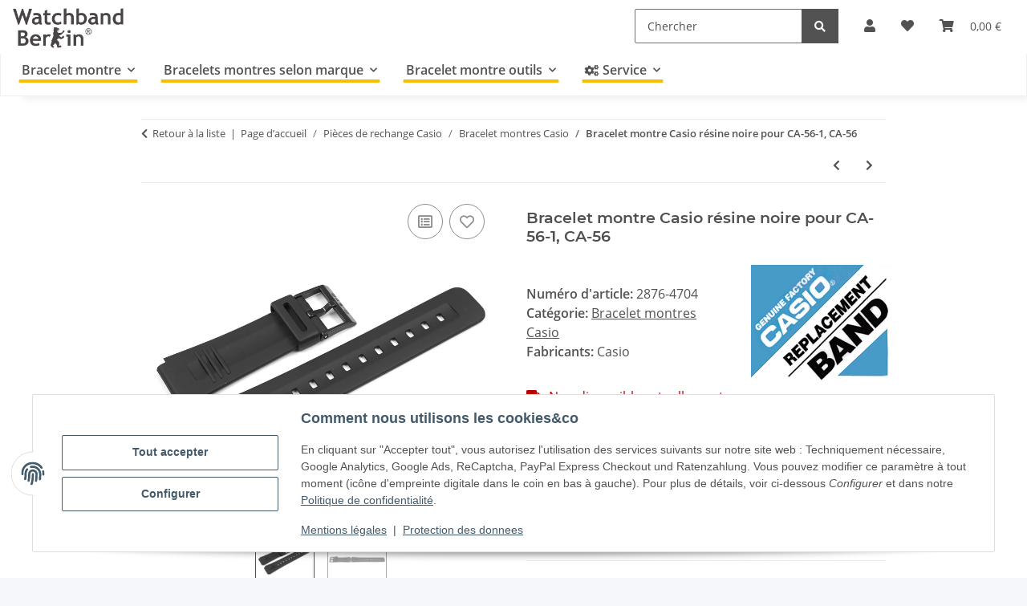

--- FILE ---
content_type: text/html; charset=utf-8
request_url: https://www.bracelet-montre.eu/Bracelet-montre-Casio-resine-noire-pour-CA-56-1-CA-56
body_size: 37572
content:
<!DOCTYPE html>
<html lang="fr" itemscope itemtype="https://schema.org/ItemPage">
    
    <head>
<!-- The initial config of Consent Mode -->
<script type="text/javascript">
        window.dataLayer = window.dataLayer || [];
        function gtag() {dataLayer.push(arguments);}
        gtag('consent', 'default', {
            ad_storage: 'denied',
            ad_user_data: 'denied',
            ad_personalization: 'denied',
            analytics_storage: 'denied',
            functionality_storage: 'denied',
            personalization_storage: 'denied',
            security_storage: 'denied',
            wait_for_update: 2000});
        </script><meta name="google-site-verification" content="yQHz-5jD0zbCxEaVheJThOZKKMZnKaBVm7F6bTDzca0">
        
            <meta http-equiv="content-type" content="text/html; charset=utf-8">
            <meta name="description" itemprop="description" content="Bracelet-montre Casio résine noire pour CA-56-1 CA-56 CA-56-1R CA-56-1UR CA-56-1 (3208) avec boucle ardillon de couleur noire Sur la boucle se trouve la gra">
                        <meta name="viewport" content="width=device-width, initial-scale=1.0">
            <meta http-equiv="X-UA-Compatible" content="IE=edge">
                        <meta name="robots" content="index, follow">
            <meta itemprop="url" content="https://www.bracelet-montre.eu/Bracelet-montre-Casio-resine-noire-pour-CA-56-1-CA-56">
            <meta property="og:type" content="website">
            <meta property="og:site_name" content="Bracelet montre Casio résine noire pour CA-56-1, CA-56">
            <meta property="og:title" content="Bracelet montre Casio résine noire pour CA-56-1, CA-56">
            <meta property="og:description" content="Bracelet-montre Casio résine noire pour CA-56-1 CA-56 CA-56-1R CA-56-1UR CA-56-1 (3208) avec boucle ardillon de couleur noire Sur la boucle se trouve la gra">
            <meta property="og:url" content="https://www.bracelet-montre.eu/Bracelet-montre-Casio-resine-noire-pour-CA-56-1-CA-56">

                                    
                            				<meta itemprop="image" content="https://www.bracelet-montre.eu/media/image/product/24741/lg/casio-ersatzarmband-resin-schwarz-fuer-ca-56-1-ca-56~2.jpg">
				<meta property="og:image" content="https://www.bracelet-montre.eu/media/image/product/24741/lg/casio-ersatzarmband-resin-schwarz-fuer-ca-56-1-ca-56~2.jpg">
				                <meta property="og:image:width" content="800">
                <meta property="og:image:height" content="600">
				<meta name="twitter:card" content="summary_large_image">
				<meta name="twitter:site" content="@WatchbandBerlin">
				<meta name="twitter:url" content="https://www.bracelet-montre.eu/Bracelet-montre-Casio-resine-noire-pour-CA-56-1-CA-56">
				<meta name="twitter:title" content="Bracelet montre Casio résine noire pour CA-56-1, CA-56">
				<meta name="twitter:description" content="Bracelet-montre Casio résine noire pour CA-56-1 CA-56 CA-56-1R CA-56-1UR CA-56-1 (3208) avec boucle ardillon de couleur noire Sur la boucle se trouve la gra">
				<meta name="twitter:image" content="https://www.bracelet-montre.eu/media/image/product/24741/lg/casio-ersatzarmband-resin-schwarz-fuer-ca-56-1-ca-56~2.jpg">
                    

        <title itemprop="name">Bracelet montre Casio résine noire pour CA-56-1, CA-56</title>
		<link rel="alternate" href="https://www.watchband-berlin.com/" hreflang="de-DE">
		<link rel="alternate" href="https://www.bracelet-montre.eu/" hreflang="fr-FR">
		<link rel="alternate" href="https://www.watchband-shop.com/" hreflang="en">
		<link rel="alternate" href="https://www.watchband-shop.com/" hreflang="x-default">
                    <link rel="canonical" href="https://www.bracelet-montre.eu/Bracelet-montre-Casio-resine-noire-pour-CA-56-1-CA-56">
		
        

        
            <link rel="icon" href="https://www.bracelet-montre.eu/favicon.ico" sizes="48x48">
            <link rel="icon" href="https://www.bracelet-montre.eu/favicon.svg" sizes="any" type="image/svg+xml">
            <link rel="apple-touch-icon" href="https://www.bracelet-montre.eu/apple-touch-icon.png">
            <link rel="manifest" href="https://www.bracelet-montre.eu/site.webmanifest">
            <meta name="msapplication-TileColor" content="#f8bf00">
            <meta name="msapplication-TileImage" content="https://www.bracelet-montre.eu/mstile-144x144.png">
        
        
            <meta name="theme-color" content="#f8bf00">
        

        
                                                    
                <style id="criticalCSS">
                    
                        :root{--blue: #007bff;--indigo: #6610f2;--purple: #6f42c1;--pink: #e83e8c;--red: #dc3545;--orange: #fd7e14;--yellow: #ffc107;--green: #28a745;--teal: #20c997;--cyan: #17a2b8;--white: #ffffff;--gray: #707070;--gray-dark: #343a40;--primary: #F8BF00;--secondary: #525252;--success: #1C871E;--info: #525252;--warning: #f39932;--danger: #b90000;--light: #f5f7fa;--dark: #525252;--gray: #707070;--gray-light: #f5f7fa;--gray-medium: #ebebeb;--gray-dark: #9b9b9b;--gray-darker: #525252;--breakpoint-xs: 0;--breakpoint-sm: 576px;--breakpoint-md: 768px;--breakpoint-lg: 992px;--breakpoint-xl: 1300px;--font-family-sans-serif: "Open Sans", sans-serif;--font-family-monospace: SFMono-Regular, Menlo, Monaco, Consolas, "Liberation Mono", "Courier New", monospace}*,*::before,*::after{box-sizing:border-box}html{font-family:sans-serif;line-height:1.15;-webkit-text-size-adjust:100%;-webkit-tap-highlight-color:rgba(0, 0, 0, 0)}article,aside,figcaption,figure,footer,header,hgroup,main,nav,section{display:block}body{margin:0;font-family:"Open Sans", sans-serif;font-size:1rem;font-weight:400;line-height:1.5;color:#525252;text-align:left;background-color:#f5f7fa}[tabindex="-1"]:focus:not(:focus-visible){outline:0 !important}hr{box-sizing:content-box;height:0;overflow:visible}h1,h2,h3,h4,h5,h6{margin-top:0;margin-bottom:1rem}p{margin-top:0;margin-bottom:1rem}abbr[title],abbr[data-original-title]{text-decoration:underline;text-decoration:underline dotted;cursor:help;border-bottom:0;text-decoration-skip-ink:none}address{margin-bottom:1rem;font-style:normal;line-height:inherit}ol,ul,dl{margin-top:0;margin-bottom:1rem}ol ol,ul ul,ol ul,ul ol{margin-bottom:0}dt{font-weight:700}dd{margin-bottom:0.5rem;margin-left:0}blockquote{margin:0 0 1rem}b,strong{font-weight:bolder}small{font-size:80%}sub,sup{position:relative;font-size:75%;line-height:0;vertical-align:baseline}sub{bottom:-0.25em}sup{top:-0.5em}a{color:#525252;text-decoration:underline;background-color:transparent}a:hover{color:#F8BF00;text-decoration:none}a:not([href]):not([class]){color:inherit;text-decoration:none}a:not([href]):not([class]):hover{color:inherit;text-decoration:none}pre,code,kbd,samp{font-family:SFMono-Regular, Menlo, Monaco, Consolas, "Liberation Mono", "Courier New", monospace;font-size:1em}pre{margin-top:0;margin-bottom:1rem;overflow:auto;-ms-overflow-style:scrollbar}figure{margin:0 0 1rem}img{vertical-align:middle;border-style:none}svg{overflow:hidden;vertical-align:middle}table{border-collapse:collapse}caption{padding-top:0.75rem;padding-bottom:0.75rem;color:#707070;text-align:left;caption-side:bottom}th{text-align:inherit;text-align:-webkit-match-parent}label{display:inline-block;margin-bottom:0.5rem}button{border-radius:0}button:focus:not(:focus-visible){outline:0}input,button,select,optgroup,textarea{margin:0;font-family:inherit;font-size:inherit;line-height:inherit}button,input{overflow:visible}button,select{text-transform:none}[role="button"]{cursor:pointer}select{word-wrap:normal}button,[type="button"],[type="reset"],[type="submit"]{-webkit-appearance:button}button:not(:disabled),[type="button"]:not(:disabled),[type="reset"]:not(:disabled),[type="submit"]:not(:disabled){cursor:pointer}button::-moz-focus-inner,[type="button"]::-moz-focus-inner,[type="reset"]::-moz-focus-inner,[type="submit"]::-moz-focus-inner{padding:0;border-style:none}input[type="radio"],input[type="checkbox"]{box-sizing:border-box;padding:0}textarea{overflow:auto;resize:vertical}fieldset{min-width:0;padding:0;margin:0;border:0}legend{display:block;width:100%;max-width:100%;padding:0;margin-bottom:0.5rem;font-size:1.5rem;line-height:inherit;color:inherit;white-space:normal}progress{vertical-align:baseline}[type="number"]::-webkit-inner-spin-button,[type="number"]::-webkit-outer-spin-button{height:auto}[type="search"]{outline-offset:-2px;-webkit-appearance:none}[type="search"]::-webkit-search-decoration{-webkit-appearance:none}::-webkit-file-upload-button{font:inherit;-webkit-appearance:button}output{display:inline-block}summary{display:list-item;cursor:pointer}template{display:none}[hidden]{display:none !important}.img-fluid{max-width:100%;height:auto}.img-thumbnail{padding:0.25rem;background-color:#f5f7fa;border:1px solid #dee2e6;border-radius:0.125rem;box-shadow:0 1px 2px rgba(0, 0, 0, 0.075);max-width:100%;height:auto}.figure{display:inline-block}.figure-img{margin-bottom:0.5rem;line-height:1}.figure-caption{font-size:90%;color:#707070}code{font-size:87.5%;color:#e83e8c;word-wrap:break-word}a>code{color:inherit}kbd{padding:0.2rem 0.4rem;font-size:87.5%;color:#ffffff;background-color:#212529;border-radius:0.125rem;box-shadow:inset 0 -0.1rem 0 rgba(0, 0, 0, 0.25)}kbd kbd{padding:0;font-size:100%;font-weight:700;box-shadow:none}pre{display:block;font-size:87.5%;color:#212529}pre code{font-size:inherit;color:inherit;word-break:normal}.pre-scrollable{max-height:340px;overflow-y:scroll}.container,.container-fluid,.container-sm,.container-md,.container-lg,.container-xl{width:100%;padding-right:1rem;padding-left:1rem;margin-right:auto;margin-left:auto}@media (min-width:576px){.container,.container-sm{max-width:97vw}}@media (min-width:768px){.container,.container-sm,.container-md{max-width:720px}}@media (min-width:992px){.container,.container-sm,.container-md,.container-lg{max-width:960px}}@media (min-width:1300px){.container,.container-sm,.container-md,.container-lg,.container-xl{max-width:1250px}}.row{display:flex;flex-wrap:wrap;margin-right:-1rem;margin-left:-1rem}.no-gutters{margin-right:0;margin-left:0}.no-gutters>.col,.no-gutters>[class*="col-"]{padding-right:0;padding-left:0}.col-1,.col-2,.col-3,.col-4,.col-5,.col-6,.col-7,.col-8,.col-9,.col-10,.col-11,.col-12,.col,.col-auto,.col-sm-1,.col-sm-2,.col-sm-3,.col-sm-4,.col-sm-5,.col-sm-6,.col-sm-7,.col-sm-8,.col-sm-9,.col-sm-10,.col-sm-11,.col-sm-12,.col-sm,.col-sm-auto,.col-md-1,.col-md-2,.col-md-3,.col-md-4,.col-md-5,.col-md-6,.col-md-7,.col-md-8,.col-md-9,.col-md-10,.col-md-11,.col-md-12,.col-md,.col-md-auto,.col-lg-1,.col-lg-2,.col-lg-3,.col-lg-4,.col-lg-5,.col-lg-6,.col-lg-7,.col-lg-8,.col-lg-9,.col-lg-10,.col-lg-11,.col-lg-12,.col-lg,.col-lg-auto,.col-xl-1,.col-xl-2,.col-xl-3,.col-xl-4,.col-xl-5,.col-xl-6,.col-xl-7,.col-xl-8,.col-xl-9,.col-xl-10,.col-xl-11,.col-xl-12,.col-xl,.col-xl-auto{position:relative;width:100%;padding-right:1rem;padding-left:1rem}.col{flex-basis:0;flex-grow:1;max-width:100%}.row-cols-1>*{flex:0 0 100%;max-width:100%}.row-cols-2>*{flex:0 0 50%;max-width:50%}.row-cols-3>*{flex:0 0 33.3333333333%;max-width:33.3333333333%}.row-cols-4>*{flex:0 0 25%;max-width:25%}.row-cols-5>*{flex:0 0 20%;max-width:20%}.row-cols-6>*{flex:0 0 16.6666666667%;max-width:16.6666666667%}.col-auto{flex:0 0 auto;width:auto;max-width:100%}.col-1{flex:0 0 8.33333333%;max-width:8.33333333%}.col-2{flex:0 0 16.66666667%;max-width:16.66666667%}.col-3{flex:0 0 25%;max-width:25%}.col-4{flex:0 0 33.33333333%;max-width:33.33333333%}.col-5{flex:0 0 41.66666667%;max-width:41.66666667%}.col-6{flex:0 0 50%;max-width:50%}.col-7{flex:0 0 58.33333333%;max-width:58.33333333%}.col-8{flex:0 0 66.66666667%;max-width:66.66666667%}.col-9{flex:0 0 75%;max-width:75%}.col-10{flex:0 0 83.33333333%;max-width:83.33333333%}.col-11{flex:0 0 91.66666667%;max-width:91.66666667%}.col-12{flex:0 0 100%;max-width:100%}.order-first{order:-1}.order-last{order:13}.order-0{order:0}.order-1{order:1}.order-2{order:2}.order-3{order:3}.order-4{order:4}.order-5{order:5}.order-6{order:6}.order-7{order:7}.order-8{order:8}.order-9{order:9}.order-10{order:10}.order-11{order:11}.order-12{order:12}.offset-1{margin-left:8.33333333%}.offset-2{margin-left:16.66666667%}.offset-3{margin-left:25%}.offset-4{margin-left:33.33333333%}.offset-5{margin-left:41.66666667%}.offset-6{margin-left:50%}.offset-7{margin-left:58.33333333%}.offset-8{margin-left:66.66666667%}.offset-9{margin-left:75%}.offset-10{margin-left:83.33333333%}.offset-11{margin-left:91.66666667%}@media (min-width:576px){.col-sm{flex-basis:0;flex-grow:1;max-width:100%}.row-cols-sm-1>*{flex:0 0 100%;max-width:100%}.row-cols-sm-2>*{flex:0 0 50%;max-width:50%}.row-cols-sm-3>*{flex:0 0 33.3333333333%;max-width:33.3333333333%}.row-cols-sm-4>*{flex:0 0 25%;max-width:25%}.row-cols-sm-5>*{flex:0 0 20%;max-width:20%}.row-cols-sm-6>*{flex:0 0 16.6666666667%;max-width:16.6666666667%}.col-sm-auto{flex:0 0 auto;width:auto;max-width:100%}.col-sm-1{flex:0 0 8.33333333%;max-width:8.33333333%}.col-sm-2{flex:0 0 16.66666667%;max-width:16.66666667%}.col-sm-3{flex:0 0 25%;max-width:25%}.col-sm-4{flex:0 0 33.33333333%;max-width:33.33333333%}.col-sm-5{flex:0 0 41.66666667%;max-width:41.66666667%}.col-sm-6{flex:0 0 50%;max-width:50%}.col-sm-7{flex:0 0 58.33333333%;max-width:58.33333333%}.col-sm-8{flex:0 0 66.66666667%;max-width:66.66666667%}.col-sm-9{flex:0 0 75%;max-width:75%}.col-sm-10{flex:0 0 83.33333333%;max-width:83.33333333%}.col-sm-11{flex:0 0 91.66666667%;max-width:91.66666667%}.col-sm-12{flex:0 0 100%;max-width:100%}.order-sm-first{order:-1}.order-sm-last{order:13}.order-sm-0{order:0}.order-sm-1{order:1}.order-sm-2{order:2}.order-sm-3{order:3}.order-sm-4{order:4}.order-sm-5{order:5}.order-sm-6{order:6}.order-sm-7{order:7}.order-sm-8{order:8}.order-sm-9{order:9}.order-sm-10{order:10}.order-sm-11{order:11}.order-sm-12{order:12}.offset-sm-0{margin-left:0}.offset-sm-1{margin-left:8.33333333%}.offset-sm-2{margin-left:16.66666667%}.offset-sm-3{margin-left:25%}.offset-sm-4{margin-left:33.33333333%}.offset-sm-5{margin-left:41.66666667%}.offset-sm-6{margin-left:50%}.offset-sm-7{margin-left:58.33333333%}.offset-sm-8{margin-left:66.66666667%}.offset-sm-9{margin-left:75%}.offset-sm-10{margin-left:83.33333333%}.offset-sm-11{margin-left:91.66666667%}}@media (min-width:768px){.col-md{flex-basis:0;flex-grow:1;max-width:100%}.row-cols-md-1>*{flex:0 0 100%;max-width:100%}.row-cols-md-2>*{flex:0 0 50%;max-width:50%}.row-cols-md-3>*{flex:0 0 33.3333333333%;max-width:33.3333333333%}.row-cols-md-4>*{flex:0 0 25%;max-width:25%}.row-cols-md-5>*{flex:0 0 20%;max-width:20%}.row-cols-md-6>*{flex:0 0 16.6666666667%;max-width:16.6666666667%}.col-md-auto{flex:0 0 auto;width:auto;max-width:100%}.col-md-1{flex:0 0 8.33333333%;max-width:8.33333333%}.col-md-2{flex:0 0 16.66666667%;max-width:16.66666667%}.col-md-3{flex:0 0 25%;max-width:25%}.col-md-4{flex:0 0 33.33333333%;max-width:33.33333333%}.col-md-5{flex:0 0 41.66666667%;max-width:41.66666667%}.col-md-6{flex:0 0 50%;max-width:50%}.col-md-7{flex:0 0 58.33333333%;max-width:58.33333333%}.col-md-8{flex:0 0 66.66666667%;max-width:66.66666667%}.col-md-9{flex:0 0 75%;max-width:75%}.col-md-10{flex:0 0 83.33333333%;max-width:83.33333333%}.col-md-11{flex:0 0 91.66666667%;max-width:91.66666667%}.col-md-12{flex:0 0 100%;max-width:100%}.order-md-first{order:-1}.order-md-last{order:13}.order-md-0{order:0}.order-md-1{order:1}.order-md-2{order:2}.order-md-3{order:3}.order-md-4{order:4}.order-md-5{order:5}.order-md-6{order:6}.order-md-7{order:7}.order-md-8{order:8}.order-md-9{order:9}.order-md-10{order:10}.order-md-11{order:11}.order-md-12{order:12}.offset-md-0{margin-left:0}.offset-md-1{margin-left:8.33333333%}.offset-md-2{margin-left:16.66666667%}.offset-md-3{margin-left:25%}.offset-md-4{margin-left:33.33333333%}.offset-md-5{margin-left:41.66666667%}.offset-md-6{margin-left:50%}.offset-md-7{margin-left:58.33333333%}.offset-md-8{margin-left:66.66666667%}.offset-md-9{margin-left:75%}.offset-md-10{margin-left:83.33333333%}.offset-md-11{margin-left:91.66666667%}}@media (min-width:992px){.col-lg{flex-basis:0;flex-grow:1;max-width:100%}.row-cols-lg-1>*{flex:0 0 100%;max-width:100%}.row-cols-lg-2>*{flex:0 0 50%;max-width:50%}.row-cols-lg-3>*{flex:0 0 33.3333333333%;max-width:33.3333333333%}.row-cols-lg-4>*{flex:0 0 25%;max-width:25%}.row-cols-lg-5>*{flex:0 0 20%;max-width:20%}.row-cols-lg-6>*{flex:0 0 16.6666666667%;max-width:16.6666666667%}.col-lg-auto{flex:0 0 auto;width:auto;max-width:100%}.col-lg-1{flex:0 0 8.33333333%;max-width:8.33333333%}.col-lg-2{flex:0 0 16.66666667%;max-width:16.66666667%}.col-lg-3{flex:0 0 25%;max-width:25%}.col-lg-4{flex:0 0 33.33333333%;max-width:33.33333333%}.col-lg-5{flex:0 0 41.66666667%;max-width:41.66666667%}.col-lg-6{flex:0 0 50%;max-width:50%}.col-lg-7{flex:0 0 58.33333333%;max-width:58.33333333%}.col-lg-8{flex:0 0 66.66666667%;max-width:66.66666667%}.col-lg-9{flex:0 0 75%;max-width:75%}.col-lg-10{flex:0 0 83.33333333%;max-width:83.33333333%}.col-lg-11{flex:0 0 91.66666667%;max-width:91.66666667%}.col-lg-12{flex:0 0 100%;max-width:100%}.order-lg-first{order:-1}.order-lg-last{order:13}.order-lg-0{order:0}.order-lg-1{order:1}.order-lg-2{order:2}.order-lg-3{order:3}.order-lg-4{order:4}.order-lg-5{order:5}.order-lg-6{order:6}.order-lg-7{order:7}.order-lg-8{order:8}.order-lg-9{order:9}.order-lg-10{order:10}.order-lg-11{order:11}.order-lg-12{order:12}.offset-lg-0{margin-left:0}.offset-lg-1{margin-left:8.33333333%}.offset-lg-2{margin-left:16.66666667%}.offset-lg-3{margin-left:25%}.offset-lg-4{margin-left:33.33333333%}.offset-lg-5{margin-left:41.66666667%}.offset-lg-6{margin-left:50%}.offset-lg-7{margin-left:58.33333333%}.offset-lg-8{margin-left:66.66666667%}.offset-lg-9{margin-left:75%}.offset-lg-10{margin-left:83.33333333%}.offset-lg-11{margin-left:91.66666667%}}@media (min-width:1300px){.col-xl{flex-basis:0;flex-grow:1;max-width:100%}.row-cols-xl-1>*{flex:0 0 100%;max-width:100%}.row-cols-xl-2>*{flex:0 0 50%;max-width:50%}.row-cols-xl-3>*{flex:0 0 33.3333333333%;max-width:33.3333333333%}.row-cols-xl-4>*{flex:0 0 25%;max-width:25%}.row-cols-xl-5>*{flex:0 0 20%;max-width:20%}.row-cols-xl-6>*{flex:0 0 16.6666666667%;max-width:16.6666666667%}.col-xl-auto{flex:0 0 auto;width:auto;max-width:100%}.col-xl-1{flex:0 0 8.33333333%;max-width:8.33333333%}.col-xl-2{flex:0 0 16.66666667%;max-width:16.66666667%}.col-xl-3{flex:0 0 25%;max-width:25%}.col-xl-4{flex:0 0 33.33333333%;max-width:33.33333333%}.col-xl-5{flex:0 0 41.66666667%;max-width:41.66666667%}.col-xl-6{flex:0 0 50%;max-width:50%}.col-xl-7{flex:0 0 58.33333333%;max-width:58.33333333%}.col-xl-8{flex:0 0 66.66666667%;max-width:66.66666667%}.col-xl-9{flex:0 0 75%;max-width:75%}.col-xl-10{flex:0 0 83.33333333%;max-width:83.33333333%}.col-xl-11{flex:0 0 91.66666667%;max-width:91.66666667%}.col-xl-12{flex:0 0 100%;max-width:100%}.order-xl-first{order:-1}.order-xl-last{order:13}.order-xl-0{order:0}.order-xl-1{order:1}.order-xl-2{order:2}.order-xl-3{order:3}.order-xl-4{order:4}.order-xl-5{order:5}.order-xl-6{order:6}.order-xl-7{order:7}.order-xl-8{order:8}.order-xl-9{order:9}.order-xl-10{order:10}.order-xl-11{order:11}.order-xl-12{order:12}.offset-xl-0{margin-left:0}.offset-xl-1{margin-left:8.33333333%}.offset-xl-2{margin-left:16.66666667%}.offset-xl-3{margin-left:25%}.offset-xl-4{margin-left:33.33333333%}.offset-xl-5{margin-left:41.66666667%}.offset-xl-6{margin-left:50%}.offset-xl-7{margin-left:58.33333333%}.offset-xl-8{margin-left:66.66666667%}.offset-xl-9{margin-left:75%}.offset-xl-10{margin-left:83.33333333%}.offset-xl-11{margin-left:91.66666667%}}.nav{display:flex;flex-wrap:wrap;padding-left:0;margin-bottom:0;list-style:none}.nav-link{display:block;padding:0.5rem 1rem;text-decoration:none}.nav-link:hover,.nav-link:focus{text-decoration:none}.nav-link.disabled{color:#707070;pointer-events:none;cursor:default}.nav-tabs{border-bottom:1px solid #dee2e6}.nav-tabs .nav-link{margin-bottom:-1px;background-color:transparent;border:1px solid transparent;border-top-left-radius:0;border-top-right-radius:0}.nav-tabs .nav-link:hover,.nav-tabs .nav-link:focus{isolation:isolate;border-color:transparent}.nav-tabs .nav-link.disabled{color:#707070;background-color:transparent;border-color:transparent}.nav-tabs .nav-link.active,.nav-tabs .nav-item.show .nav-link{color:#525252;background-color:transparent;border-color:#F8BF00}.nav-tabs .dropdown-menu{margin-top:-1px;border-top-left-radius:0;border-top-right-radius:0}.nav-pills .nav-link{background:none;border:0;border-radius:0.125rem}.nav-pills .nav-link.active,.nav-pills .show>.nav-link{color:#ffffff;background-color:#F8BF00}.nav-fill>.nav-link,.nav-fill .nav-item{flex:1 1 auto;text-align:center}.nav-justified>.nav-link,.nav-justified .nav-item{flex-basis:0;flex-grow:1;text-align:center}.tab-content>.tab-pane{display:none}.tab-content>.active{display:block}.navbar{position:relative;display:flex;flex-wrap:wrap;align-items:center;justify-content:space-between;padding:0.4rem 1rem}.navbar .container,.navbar .container-fluid,.navbar .container-sm,.navbar .container-md,.navbar .container-lg,.navbar .container-xl,.navbar>.container-sm,.navbar>.container-md,.navbar>.container-lg,.navbar>.container-xl{display:flex;flex-wrap:wrap;align-items:center;justify-content:space-between}.navbar-brand{display:inline-block;padding-top:0.40625rem;padding-bottom:0.40625rem;margin-right:1rem;font-size:1rem;line-height:inherit;white-space:nowrap}.navbar-brand:hover,.navbar-brand:focus{text-decoration:none}.navbar-nav{display:flex;flex-direction:column;padding-left:0;margin-bottom:0;list-style:none}.navbar-nav .nav-link{padding-right:0;padding-left:0}.navbar-nav .dropdown-menu{position:static;float:none}.navbar-text{display:inline-block;padding-top:0.5rem;padding-bottom:0.5rem}.navbar-collapse{flex-basis:100%;flex-grow:1;align-items:center}.navbar-toggler{padding:0.25rem 0.75rem;font-size:1rem;line-height:1;background-color:transparent;border:1px solid transparent;border-radius:0.125rem}.navbar-toggler:hover,.navbar-toggler:focus{text-decoration:none}.navbar-toggler-icon{display:inline-block;width:1.5em;height:1.5em;vertical-align:middle;content:"";background:50% / 100% 100% no-repeat}.navbar-nav-scroll{max-height:75vh;overflow-y:auto}@media (max-width:575.98px){.navbar-expand-sm>.container,.navbar-expand-sm>.container-fluid,.navbar-expand-sm>.container-sm,.navbar-expand-sm>.container-md,.navbar-expand-sm>.container-lg,.navbar-expand-sm>.container-xl{padding-right:0;padding-left:0}}@media (min-width:576px){.navbar-expand-sm{flex-flow:row nowrap;justify-content:flex-start}.navbar-expand-sm .navbar-nav{flex-direction:row}.navbar-expand-sm .navbar-nav .dropdown-menu{position:absolute}.navbar-expand-sm .navbar-nav .nav-link{padding-right:1.5rem;padding-left:1.5rem}.navbar-expand-sm>.container,.navbar-expand-sm>.container-fluid,.navbar-expand-sm>.container-sm,.navbar-expand-sm>.container-md,.navbar-expand-sm>.container-lg,.navbar-expand-sm>.container-xl{flex-wrap:nowrap}.navbar-expand-sm .navbar-nav-scroll{overflow:visible}.navbar-expand-sm .navbar-collapse{display:flex !important;flex-basis:auto}.navbar-expand-sm .navbar-toggler{display:none}}@media (max-width:767.98px){.navbar-expand-md>.container,.navbar-expand-md>.container-fluid,.navbar-expand-md>.container-sm,.navbar-expand-md>.container-md,.navbar-expand-md>.container-lg,.navbar-expand-md>.container-xl{padding-right:0;padding-left:0}}@media (min-width:768px){.navbar-expand-md{flex-flow:row nowrap;justify-content:flex-start}.navbar-expand-md .navbar-nav{flex-direction:row}.navbar-expand-md .navbar-nav .dropdown-menu{position:absolute}.navbar-expand-md .navbar-nav .nav-link{padding-right:1.5rem;padding-left:1.5rem}.navbar-expand-md>.container,.navbar-expand-md>.container-fluid,.navbar-expand-md>.container-sm,.navbar-expand-md>.container-md,.navbar-expand-md>.container-lg,.navbar-expand-md>.container-xl{flex-wrap:nowrap}.navbar-expand-md .navbar-nav-scroll{overflow:visible}.navbar-expand-md .navbar-collapse{display:flex !important;flex-basis:auto}.navbar-expand-md .navbar-toggler{display:none}}@media (max-width:991.98px){.navbar-expand-lg>.container,.navbar-expand-lg>.container-fluid,.navbar-expand-lg>.container-sm,.navbar-expand-lg>.container-md,.navbar-expand-lg>.container-lg,.navbar-expand-lg>.container-xl{padding-right:0;padding-left:0}}@media (min-width:992px){.navbar-expand-lg{flex-flow:row nowrap;justify-content:flex-start}.navbar-expand-lg .navbar-nav{flex-direction:row}.navbar-expand-lg .navbar-nav .dropdown-menu{position:absolute}.navbar-expand-lg .navbar-nav .nav-link{padding-right:1.5rem;padding-left:1.5rem}.navbar-expand-lg>.container,.navbar-expand-lg>.container-fluid,.navbar-expand-lg>.container-sm,.navbar-expand-lg>.container-md,.navbar-expand-lg>.container-lg,.navbar-expand-lg>.container-xl{flex-wrap:nowrap}.navbar-expand-lg .navbar-nav-scroll{overflow:visible}.navbar-expand-lg .navbar-collapse{display:flex !important;flex-basis:auto}.navbar-expand-lg .navbar-toggler{display:none}}@media (max-width:1299.98px){.navbar-expand-xl>.container,.navbar-expand-xl>.container-fluid,.navbar-expand-xl>.container-sm,.navbar-expand-xl>.container-md,.navbar-expand-xl>.container-lg,.navbar-expand-xl>.container-xl{padding-right:0;padding-left:0}}@media (min-width:1300px){.navbar-expand-xl{flex-flow:row nowrap;justify-content:flex-start}.navbar-expand-xl .navbar-nav{flex-direction:row}.navbar-expand-xl .navbar-nav .dropdown-menu{position:absolute}.navbar-expand-xl .navbar-nav .nav-link{padding-right:1.5rem;padding-left:1.5rem}.navbar-expand-xl>.container,.navbar-expand-xl>.container-fluid,.navbar-expand-xl>.container-sm,.navbar-expand-xl>.container-md,.navbar-expand-xl>.container-lg,.navbar-expand-xl>.container-xl{flex-wrap:nowrap}.navbar-expand-xl .navbar-nav-scroll{overflow:visible}.navbar-expand-xl .navbar-collapse{display:flex !important;flex-basis:auto}.navbar-expand-xl .navbar-toggler{display:none}}.navbar-expand{flex-flow:row nowrap;justify-content:flex-start}.navbar-expand>.container,.navbar-expand>.container-fluid,.navbar-expand>.container-sm,.navbar-expand>.container-md,.navbar-expand>.container-lg,.navbar-expand>.container-xl{padding-right:0;padding-left:0}.navbar-expand .navbar-nav{flex-direction:row}.navbar-expand .navbar-nav .dropdown-menu{position:absolute}.navbar-expand .navbar-nav .nav-link{padding-right:1.5rem;padding-left:1.5rem}.navbar-expand>.container,.navbar-expand>.container-fluid,.navbar-expand>.container-sm,.navbar-expand>.container-md,.navbar-expand>.container-lg,.navbar-expand>.container-xl{flex-wrap:nowrap}.navbar-expand .navbar-nav-scroll{overflow:visible}.navbar-expand .navbar-collapse{display:flex !important;flex-basis:auto}.navbar-expand .navbar-toggler{display:none}.navbar-light .navbar-brand{color:rgba(0, 0, 0, 0.9)}.navbar-light .navbar-brand:hover,.navbar-light .navbar-brand:focus{color:rgba(0, 0, 0, 0.9)}.navbar-light .navbar-nav .nav-link{color:#525252}.navbar-light .navbar-nav .nav-link:hover,.navbar-light .navbar-nav .nav-link:focus{color:#F8BF00}.navbar-light .navbar-nav .nav-link.disabled{color:rgba(0, 0, 0, 0.3)}.navbar-light .navbar-nav .show>.nav-link,.navbar-light .navbar-nav .active>.nav-link,.navbar-light .navbar-nav .nav-link.show,.navbar-light .navbar-nav .nav-link.active{color:rgba(0, 0, 0, 0.9)}.navbar-light .navbar-toggler{color:#525252;border-color:rgba(0, 0, 0, 0.1)}.navbar-light .navbar-toggler-icon{background-image:url("data:image/svg+xml,%3csvg xmlns='http://www.w3.org/2000/svg' width='30' height='30' viewBox='0 0 30 30'%3e%3cpath stroke='%23525252' stroke-linecap='round' stroke-miterlimit='10' stroke-width='2' d='M4 7h22M4 15h22M4 23h22'/%3e%3c/svg%3e")}.navbar-light .navbar-text{color:#525252}.navbar-light .navbar-text a{color:rgba(0, 0, 0, 0.9)}.navbar-light .navbar-text a:hover,.navbar-light .navbar-text a:focus{color:rgba(0, 0, 0, 0.9)}.navbar-dark .navbar-brand{color:#ffffff}.navbar-dark .navbar-brand:hover,.navbar-dark .navbar-brand:focus{color:#ffffff}.navbar-dark .navbar-nav .nav-link{color:rgba(255, 255, 255, 0.5)}.navbar-dark .navbar-nav .nav-link:hover,.navbar-dark .navbar-nav .nav-link:focus{color:rgba(255, 255, 255, 0.75)}.navbar-dark .navbar-nav .nav-link.disabled{color:rgba(255, 255, 255, 0.25)}.navbar-dark .navbar-nav .show>.nav-link,.navbar-dark .navbar-nav .active>.nav-link,.navbar-dark .navbar-nav .nav-link.show,.navbar-dark .navbar-nav .nav-link.active{color:#ffffff}.navbar-dark .navbar-toggler{color:rgba(255, 255, 255, 0.5);border-color:rgba(255, 255, 255, 0.1)}.navbar-dark .navbar-toggler-icon{background-image:url("data:image/svg+xml,%3csvg xmlns='http://www.w3.org/2000/svg' width='30' height='30' viewBox='0 0 30 30'%3e%3cpath stroke='rgba%28255, 255, 255, 0.5%29' stroke-linecap='round' stroke-miterlimit='10' stroke-width='2' d='M4 7h22M4 15h22M4 23h22'/%3e%3c/svg%3e")}.navbar-dark .navbar-text{color:rgba(255, 255, 255, 0.5)}.navbar-dark .navbar-text a{color:#ffffff}.navbar-dark .navbar-text a:hover,.navbar-dark .navbar-text a:focus{color:#ffffff}.pagination-sm .page-item.active .page-link::after,.pagination-sm .page-item.active .page-text::after{left:0.375rem;right:0.375rem}.pagination-lg .page-item.active .page-link::after,.pagination-lg .page-item.active .page-text::after{left:1.125rem;right:1.125rem}.page-item{position:relative}.page-item.active{font-weight:700}.page-item.active .page-link::after,.page-item.active .page-text::after{content:"";position:absolute;left:0.5625rem;bottom:0;right:0.5625rem;border-bottom:4px solid #F8BF00}@media (min-width:768px){.dropdown-item.page-item{background-color:transparent}}.page-link,.page-text{text-decoration:none}.pagination{margin-bottom:0;justify-content:space-between;align-items:center}@media (min-width:768px){.pagination{justify-content:normal}.pagination .dropdown>.btn{display:none}.pagination .dropdown-menu{position:static !important;transform:none !important;display:flex;margin:0;padding:0;border:0;min-width:auto}.pagination .dropdown-item{width:auto;display:inline-block;padding:0}.pagination .dropdown-item.active{background-color:transparent;color:#525252}.pagination .dropdown-item:hover{background-color:transparent}.pagination .pagination-site{display:none}}@media (max-width:767.98px){.pagination .dropdown-item{padding:0}.pagination .dropdown-item.active .page-link,.pagination .dropdown-item.active .page-text,.pagination .dropdown-item:active .page-link,.pagination .dropdown-item:active .page-text{color:#525252}}.productlist-page-nav{align-items:center}.productlist-page-nav .pagination{margin:0}.productlist-page-nav .displayoptions{margin-bottom:1rem}@media (min-width:768px){.productlist-page-nav .displayoptions{margin-bottom:0}}.productlist-page-nav .displayoptions .btn-group+.btn-group+.btn-group{margin-left:0.5rem}.productlist-page-nav .result-option-wrapper{margin-right:0.5rem}.productlist-page-nav .productlist-item-info{margin-bottom:0.5rem;margin-left:auto;margin-right:auto;display:flex}@media (min-width:768px){.productlist-page-nav .productlist-item-info{margin-right:0;margin-bottom:0}.productlist-page-nav .productlist-item-info.productlist-item-border{border-right:1px solid #ebebeb;padding-right:1rem}}.productlist-page-nav.productlist-page-nav-header-m{margin-top:3rem}@media (min-width:768px){.productlist-page-nav.productlist-page-nav-header-m{margin-top:2rem}.productlist-page-nav.productlist-page-nav-header-m>.col{margin-top:1rem}}.productlist-page-nav-bottom{margin-bottom:2rem}.pagination-wrapper{margin-bottom:1rem;align-items:center;border-top:1px solid #f5f7fa;border-bottom:1px solid #f5f7fa;padding-top:0.5rem;padding-bottom:0.5rem}.pagination-wrapper .pagination-entries{font-weight:700;margin-bottom:1rem}@media (min-width:768px){.pagination-wrapper .pagination-entries{margin-bottom:0}}.pagination-wrapper .pagination-selects{margin-left:auto;margin-top:1rem}@media (min-width:768px){.pagination-wrapper .pagination-selects{margin-left:0;margin-top:0}}.pagination-wrapper .pagination-selects .pagination-selects-entries{margin-bottom:1rem}@media (min-width:768px){.pagination-wrapper .pagination-selects .pagination-selects-entries{margin-right:1rem;margin-bottom:0}}.pagination-no-wrapper{border:0;padding-top:0;padding-bottom:0}.topbar-wrapper{position:relative;z-index:1021;flex-direction:row-reverse}.sticky-header header{position:sticky;top:0}#jtl-nav-wrapper .form-control::placeholder,#jtl-nav-wrapper .form-control:focus::placeholder{color:#525252}#jtl-nav-wrapper .label-slide .form-group:not(.exclude-from-label-slide):not(.checkbox) label{background:#ffffff;color:#525252}header{box-shadow:0 1rem 0.5625rem -0.75rem rgba(0, 0, 0, 0.06);position:relative;z-index:1020}header .dropdown-menu{background-color:#ffffff;color:#525252}header .navbar-toggler{color:#525252}header .navbar-brand img{max-width:50vw;object-fit:contain}header .nav-right .dropdown-menu{margin-top:-0.03125rem;box-shadow:inset 0 1rem 0.5625rem -0.75rem rgba(0, 0, 0, 0.06)}@media (min-width:992px){header #mainNavigation{margin-right:1rem}}@media (max-width:991.98px){header .navbar-brand img{max-width:30vw}header .dropup,header .dropright,header .dropdown,header .dropleft,header .col,header [class*="col-"]{position:static}header .navbar-collapse{position:fixed;top:0;left:0;display:block;height:100vh !important;-webkit-overflow-scrolling:touch;max-width:16.875rem;transition:all 0.2s ease-in-out;z-index:1050;width:100%;background:#ffffff}header .navbar-collapse:not(.show){transform:translateX(-100%)}header .navbar-nav{transition:all 0.2s ease-in-out}header .navbar-nav .nav-item,header .navbar-nav .nav-link{margin-left:0;margin-right:0;padding-left:1rem;padding-right:1rem;padding-top:1rem;padding-bottom:1rem}header .navbar-nav .nav-link{margin-top:-1rem;margin-bottom:-1rem;margin-left:-1rem;margin-right:-1rem;display:flex;align-items:center;justify-content:space-between}header .navbar-nav .nav-link::after{content:'\f054' !important;font-family:"Font Awesome 5 Free" !important;font-weight:900;margin-left:0.5rem;margin-top:0;font-size:0.75em}header .navbar-nav .nav-item.dropdown>.nav-link>.product-count{display:none}header .navbar-nav .nav-item:not(.dropdown) .nav-link::after{display:none}header .navbar-nav .dropdown-menu{position:absolute;left:100%;top:0;box-shadow:none;width:100%;padding:0;margin:0}header .navbar-nav .dropdown-menu:not(.show){display:none}header .navbar-nav .dropdown-body{margin:0}header .navbar-nav .nav{flex-direction:column}header .nav-mobile-header{padding-left:1rem;padding-right:1rem}header .nav-mobile-header>.row{height:3.125rem}header .nav-mobile-header .nav-mobile-header-hr{margin-top:0;margin-bottom:0}header .nav-mobile-body{height:calc(100vh - 3.125rem);height:calc(var(--vh, 1vh) * 100 - 3.125rem);overflow-y:auto;position:relative}header .nav-scrollbar-inner{overflow:visible}header .nav-right{font-size:1rem}header .nav-right .dropdown-menu{width:100%}}@media (min-width:992px){header .navbar-collapse{height:4.3125rem}header .navbar-nav>.nav-item>.nav-link{position:relative;padding:1.5rem}header .navbar-nav>.nav-item>.nav-link::before{content:"";position:absolute;bottom:0;left:50%;transform:translateX(-50%);border-width:0 0 6px;border-color:#F8BF00;border-style:solid;transition:width 0.4s;width:0}header .navbar-nav>.nav-item.active>.nav-link::before,header .navbar-nav>.nav-item:hover>.nav-link::before,header .navbar-nav>.nav-item.hover>.nav-link::before{width:100%}header .navbar-nav>.nav-item>.dropdown-menu{max-height:calc(100vh - 12.5rem);overflow:auto;margin-top:-0.03125rem;box-shadow:inset 0 1rem 0.5625rem -0.75rem rgba(0, 0, 0, 0.06)}header .navbar-nav>.nav-item.dropdown-full{position:static}header .navbar-nav>.nav-item.dropdown-full .dropdown-menu{width:100%}header .navbar-nav>.nav-item .product-count{display:none}header .navbar-nav>.nav-item .nav{flex-wrap:wrap}header .navbar-nav .nav .nav-link{padding:0}header .navbar-nav .nav .nav-link::after{display:none}header .navbar-nav .dropdown .nav-item{width:100%}header .nav-mobile-body{align-self:flex-start;width:100%}header .nav-scrollbar-inner{width:100%}header .nav-right .nav-link{padding-top:1.5rem;padding-bottom:1.5rem}header .submenu-headline::after{display:none}header .submenu-headline-toplevel{font-family:Montserrat, sans-serif;font-size:1rem;border-bottom:1px solid #ebebeb;margin-bottom:1rem}header .subcategory-wrapper .categories-recursive-dropdown{display:block;position:static !important;box-shadow:none}header .subcategory-wrapper .categories-recursive-dropdown>.nav{flex-direction:column}header .subcategory-wrapper .categories-recursive-dropdown .categories-recursive-dropdown{margin-left:0.25rem}}header .submenu-headline-image{margin-bottom:1rem;display:none}@media (min-width:992px){header .submenu-headline-image{display:block}}header #burger-menu{margin-right:1rem}header .table,header .dropdown-item,header .btn-outline-primary{color:#525252}header .dropdown-item{background-color:transparent}header .dropdown-item:hover{background-color:#f5f7fa}header .btn-outline-primary:hover{color:#525252}@media (min-width:992px){.nav-item-lg-m{margin-top:1.5rem;margin-bottom:1.5rem}}.fixed-search{background-color:#ffffff;box-shadow:0 0.25rem 0.5rem rgba(0, 0, 0, 0.2);padding-top:0.5rem;padding-bottom:0.5rem}.fixed-search .form-control{background-color:#ffffff;color:#525252}.fixed-search .form-control::placeholder{color:#525252}.main-search .twitter-typeahead{display:flex;flex-grow:1}.form-clear{align-items:center;bottom:8px;color:#525252;cursor:pointer;display:flex;height:24px;justify-content:center;position:absolute;right:52px;width:24px;z-index:10}.account-icon-dropdown .account-icon-dropdown-pass{margin-bottom:2rem}.account-icon-dropdown .dropdown-footer{background-color:#f5f7fa}.account-icon-dropdown .dropdown-footer a{text-decoration:underline}.account-icon-dropdown .account-icon-dropdown-logout{padding-bottom:0.5rem}.cart-dropdown-shipping-notice{color:#707070}.is-checkout header,.is-checkout .navbar{height:2.8rem}@media (min-width:992px){.is-checkout header,.is-checkout .navbar{height:4.2625rem}}.is-checkout .search-form-wrapper-fixed,.is-checkout .fixed-search{display:none}@media (max-width:991.98px){.nav-icons{height:2.8rem}}.search-form-wrapper-fixed{padding-top:0.5rem;padding-bottom:0.5rem}.full-width-mega .main-search-wrapper .twitter-typeahead{flex:1}@media (min-width:992px){.full-width-mega .main-search-wrapper{display:block}}@media (max-width:991.98px){.full-width-mega.sticky-top .main-search-wrapper{padding-right:0;padding-left:0;flex:0 0 auto;width:auto;max-width:100%}.full-width-mega.sticky-top .main-search-wrapper+.col,.full-width-mega.sticky-top .main-search-wrapper a{padding-left:0}.full-width-mega.sticky-top .main-search-wrapper .nav-link{padding-right:0.7rem}.full-width-mega .secure-checkout-icon{flex:0 0 auto;width:auto;max-width:100%;margin-left:auto}.full-width-mega .toggler-logo-wrapper{position:initial;width:max-content}}.full-width-mega .nav-icons-wrapper{padding-left:0}.full-width-mega .nav-logo-wrapper{padding-right:0;margin-right:auto}@media (min-width:992px){.full-width-mega .navbar-expand-lg .nav-multiple-row .navbar-nav{flex-wrap:wrap}.full-width-mega #mainNavigation.nav-multiple-row{height:auto;margin-right:0}.full-width-mega .nav-multiple-row .nav-scrollbar-inner{padding-bottom:0}.full-width-mega .nav-multiple-row .nav-scrollbar-arrow{display:none}.full-width-mega .menu-search-position-center .main-search-wrapper{margin-right:auto}.full-width-mega .menu-search-position-left .main-search-wrapper{margin-right:auto}.full-width-mega .menu-search-position-left .nav-logo-wrapper{margin-right:initial}.full-width-mega .menu-center-center.menu-multiple-rows-multiple .nav-scrollbar-inner{justify-content:center}.full-width-mega .menu-center-space-between.menu-multiple-rows-multiple .nav-scrollbar-inner{justify-content:space-between}}@media (min-width:992px){header.full-width-mega .nav-right .dropdown-menu{box-shadow:0 0 7px #000000}header .nav-multiple-row .navbar-nav>.nav-item>.nav-link{padding:1rem 1.5rem}}.slick-slider{position:relative;display:block;box-sizing:border-box;-webkit-touch-callout:none;-webkit-user-select:none;-khtml-user-select:none;-moz-user-select:none;-ms-user-select:none;user-select:none;-ms-touch-action:pan-y;touch-action:pan-y;-webkit-tap-highlight-color:transparent}.slick-list{position:relative;overflow:hidden;display:block;margin:0;padding:0}.slick-list:focus{outline:none}.slick-list.dragging{cursor:pointer;cursor:hand}.slick-slider .slick-track,.slick-slider .slick-list{-webkit-transform:translate3d(0, 0, 0);-moz-transform:translate3d(0, 0, 0);-ms-transform:translate3d(0, 0, 0);-o-transform:translate3d(0, 0, 0);transform:translate3d(0, 0, 0)}.slick-track{position:relative;left:0;top:0;display:block;margin-left:auto;margin-right:auto}.slick-track:before,.slick-track:after{content:"";display:table}.slick-track:after{clear:both}.slick-loading .slick-track{visibility:hidden}.slick-slide{float:left;height:100%;min-height:1px;display:none}[dir="rtl"] .slick-slide{float:right}.slick-slide img{display:block}.slick-slide.slick-loading img{display:none}.slick-slide.dragging img{pointer-events:none}.slick-initialized .slick-slide{display:block}.slick-loading .slick-slide{visibility:hidden}.slick-vertical .slick-slide{display:block;height:auto;border:1px solid transparent}.slick-arrow.slick-hidden{display:none}:root{--vh: 1vh}.fa,.fas,.far,.fal{display:inline-block}h1,h2,h3,h4,h5,h6,.h1,.h2,.h3,.productlist-filter-headline,.sidepanel-left .box-normal .box-normal-link,.h4,.h5,.h6{margin-bottom:1rem;font-family:Montserrat, sans-serif;font-weight:400;line-height:1.2;color:#525252}h1,.h1{font-size:1.875rem}h2,.h2{font-size:1.5rem}h3,.h3,.productlist-filter-headline,.sidepanel-left .box-normal .box-normal-link{font-size:1rem}h4,.h4{font-size:0.875rem}h5,.h5{font-size:0.875rem}h6,.h6{font-size:0.875rem}.banner .img-fluid{width:100%}.label-slide .form-group:not(.exclude-from-label-slide):not(.checkbox) label{display:none}.modal{display:none}.carousel-thumbnails .slick-arrow{opacity:0}.slick-dots{flex:0 0 100%;display:flex;justify-content:center;align-items:center;font-size:0;line-height:0;padding:0;height:1rem;width:100%;margin:2rem 0 0}.slick-dots li{margin:0 0.25rem;list-style-type:none}.slick-dots li button{width:0.75rem;height:0.75rem;padding:0;border-radius:50%;border:0.125rem solid #ebebeb;background-color:#ebebeb;transition:all 0.2s ease-in-out}.slick-dots li.slick-active button{background-color:#525252;border-color:#525252}.consent-modal:not(.active){display:none}.consent-banner-icon{width:1em;height:1em}.mini>#consent-banner{display:none}html{overflow-y:scroll}.dropdown-menu{display:none}.dropdown-toggle::after{content:"";margin-left:0.5rem;display:inline-block}.list-unstyled,.list-icons{padding-left:0;list-style:none}.input-group{position:relative;display:flex;flex-wrap:wrap;align-items:stretch;width:100%}.input-group>.form-control{flex:1 1 auto;width:1%}#main-wrapper{background:#ffffff}.container-fluid-xl{max-width:103.125rem}.nav-dividers .nav-item{position:relative}.nav-dividers .nav-item:not(:last-child)::after{content:"";position:absolute;right:0;top:0.5rem;height:calc(100% - 1rem);border-right:0.0625rem solid currentColor}.nav-link{text-decoration:none}.nav-scrollbar{overflow:hidden;display:flex;align-items:center}.nav-scrollbar .nav,.nav-scrollbar .navbar-nav{flex-wrap:nowrap}.nav-scrollbar .nav-item{white-space:nowrap}.nav-scrollbar-inner{overflow-x:auto;padding-bottom:1.5rem;align-self:flex-start}#shop-nav{align-items:center;flex-shrink:0;margin-left:auto}@media (max-width:767.98px){#shop-nav .nav-link{padding-left:0.7rem;padding-right:0.7rem}}.has-left-sidebar .breadcrumb-container{padding-left:0;padding-right:0}.breadcrumb{display:flex;flex-wrap:wrap;padding:0.5rem 0;margin-bottom:0;list-style:none;background-color:transparent;border-radius:0}.breadcrumb-item{display:none}@media (min-width:768px){.breadcrumb-item{display:flex}}.breadcrumb-item.active{font-weight:700}.breadcrumb-item.first{padding-left:0}.breadcrumb-item.first::before{display:none}.breadcrumb-item+.breadcrumb-item{padding-left:0.5rem}.breadcrumb-item+.breadcrumb-item::before{display:inline-block;padding-right:0.5rem;color:#707070;content:"/"}.breadcrumb-item.active{color:#525252;font-weight:700}.breadcrumb-item.first::before{display:none}.breadcrumb-arrow{display:flex}@media (min-width:768px){.breadcrumb-arrow{display:none}}.breadcrumb-arrow:first-child::before{content:'\f053' !important;font-family:"Font Awesome 5 Free" !important;font-weight:900;margin-right:6px}.breadcrumb-arrow:not(:first-child){padding-left:0}.breadcrumb-arrow:not(:first-child)::before{content:none}.breadcrumb-wrapper{margin-bottom:2rem}@media (min-width:992px){.breadcrumb-wrapper{border-style:solid;border-color:#ebebeb;border-width:1px 0}}.breadcrumb{font-size:0.8125rem}.breadcrumb a{text-decoration:none}.breadcrumb-back{padding-right:1rem;margin-right:1rem;border-right:1px solid #ebebeb}.hr-sect{display:flex;justify-content:center;flex-basis:100%;align-items:center;color:#525252;margin:8px 0;font-size:1.5rem;font-family:Montserrat, sans-serif}.hr-sect::before{margin:0 30px 0 0}.hr-sect::after{margin:0 0 0 30px}.hr-sect::before,.hr-sect::after{content:"";flex-grow:1;background:rgba(0, 0, 0, 0.1);height:1px;font-size:0;line-height:0}.hr-sect a{text-decoration:none;border-bottom:0.375rem solid transparent;font-weight:700}@media (max-width:991.98px){.hr-sect{text-align:center;border-top:1px solid rgba(0, 0, 0, 0.1);border-bottom:1px solid rgba(0, 0, 0, 0.1);padding:15px 0;margin:15px 0}.hr-sect::before,.hr-sect::after{margin:0;flex-grow:unset}.hr-sect a{border-bottom:none;margin:auto}}.slick-slider-other.is-not-opc{margin-bottom:2rem}.slick-slider-other.is-not-opc .carousel{margin-bottom:1.5rem}.slick-slider-other .slick-slider-other-container{padding-left:0;padding-right:0}@media (min-width:768px){.slick-slider-other .slick-slider-other-container{padding-left:1rem;padding-right:1rem}}.slick-slider-other .hr-sect{margin-bottom:2rem}#header-top-bar{position:relative;z-index:1021;flex-direction:row-reverse}#header-top-bar,header{background-color:#ffffff;color:#525252}.img-aspect-ratio{width:100%;height:auto}header{box-shadow:0 1rem 0.5625rem -0.75rem rgba(0, 0, 0, 0.06);position:relative;z-index:1020}header .navbar{padding:0;position:static}@media (min-width:992px){header{padding-bottom:0}header .navbar-brand{margin-right:3rem}}header .navbar-brand{padding-top:0.4rem;padding-bottom:0.4rem}header .navbar-brand img{height:2rem;width:auto}header .nav-right .dropdown-menu{margin-top:-0.03125rem;box-shadow:inset 0 1rem 0.5625rem -0.75rem rgba(0, 0, 0, 0.06)}@media (min-width:992px){header .navbar-brand{padding-top:0.6rem;padding-bottom:0.6rem}header .navbar-brand img{height:3.0625rem}header .navbar-collapse{height:4.3125rem}header .navbar-nav>.nav-item>.nav-link{position:relative;padding:1.5rem}header .navbar-nav>.nav-item>.nav-link::before{content:"";position:absolute;bottom:0;left:50%;transform:translateX(-50%);border-width:0 0 6px;border-color:#F8BF00;border-style:solid;transition:width 0.4s;width:0}header .navbar-nav>.nav-item.active>.nav-link::before,header .navbar-nav>.nav-item:hover>.nav-link::before,header .navbar-nav>.nav-item.hover>.nav-link::before{width:100%}header .navbar-nav>.nav-item .nav{flex-wrap:wrap}header .navbar-nav .nav .nav-link{padding:0}header .navbar-nav .nav .nav-link::after{display:none}header .navbar-nav .dropdown .nav-item{width:100%}header .nav-mobile-body{align-self:flex-start;width:100%}header .nav-scrollbar-inner{width:100%}header .nav-right .nav-link{padding-top:1.5rem;padding-bottom:1.5rem}}.btn{display:inline-block;font-weight:600;color:#525252;text-align:center;vertical-align:middle;user-select:none;background-color:transparent;border:1px solid transparent;padding:0.625rem 0.9375rem;font-size:0.875rem;line-height:1.5;border-radius:0.125rem}.btn.disabled,.btn:disabled{opacity:0.65;box-shadow:none}.btn:not(:disabled):not(.disabled):active,.btn:not(:disabled):not(.disabled).active{box-shadow:none}.form-control{display:block;width:100%;height:calc(1.5em + 1.25rem + 2px);padding:0.625rem 0.9375rem;font-size:0.875rem;font-weight:400;line-height:1.5;color:#525252;background-color:#ffffff;background-clip:padding-box;border:1px solid #707070;border-radius:0.125rem;box-shadow:inset 0 1px 1px rgba(0, 0, 0, 0.075);transition:border-color 0.15s ease-in-out, box-shadow 0.15s ease-in-out}@media (prefers-reduced-motion:reduce){.form-control{transition:none}}.square{display:flex;position:relative}.square::before{content:"";display:inline-block;padding-bottom:100%}#product-offer .product-info ul.info-essential{margin:2rem 0;padding-left:0;list-style:none}.price_wrapper{margin-bottom:0.5rem;margin-top: 0.5rem}.price_wrapper .price{display:inline-block}.price_wrapper .bulk-prices{margin-top:1rem}.price_wrapper .bulk-prices .bulk-price{margin-right:0.25rem}#product-offer .product-info{border:0}#product-offer .product-info .bordered-top-bottom{padding:1rem;border-top:1px solid #f5f7fa;border-bottom:1px solid #f5f7fa}#product-offer .product-info ul.info-essential{margin:2rem 0}#product-offer .product-info .shortdesc{margin-bottom:1rem}#product-offer .product-info .product-offer{margin-bottom:2rem}#product-offer .product-info .product-offer>.row{margin-bottom:1.5rem}#product-offer .product-info .stock-information{border-top:1px solid #ebebeb;border-bottom:1px solid #ebebeb;align-items:flex-end}#product-offer .product-info .stock-information.stock-information-p{padding-top:1rem;padding-bottom:1rem}@media (max-width:767.98px){#product-offer .product-info .stock-information{margin-top:1rem}}#product-offer .product-info .question-on-item{margin-left:auto}#product-offer .product-info .question-on-item .question{padding:0}.product-detail .product-actions{position:absolute;z-index:1;right:2rem;top:1rem;display:flex;justify-content:center;align-items:center}.product-detail .product-actions .btn{margin:0 0.25rem}#image_wrapper{margin-bottom:3rem}#image_wrapper #gallery{margin-bottom:2rem}#image_wrapper .product-detail-image-topbar{display:none}.product-detail .product-thumbnails-wrapper .product-thumbnails{display:none}.flex-row-reverse{flex-direction:row-reverse !important}.flex-column{flex-direction:column !important}.justify-content-start{justify-content:flex-start !important}.collapse:not(.show){display:none}.d-none{display:none !important}.d-block{display:block !important}.d-flex{display:flex !important}.d-inline-block{display:inline-block !important}@media (min-width:992px){.d-lg-none{display:none !important}.d-lg-block{display:block !important}.d-lg-flex{display:flex !important}}@media (min-width:768px){.d-md-none{display:none !important}.d-md-block{display:block !important}.d-md-flex{display:flex !important}.d-md-inline-block{display:inline-block !important}}@media (min-width:992px){.justify-content-lg-end{justify-content:flex-end !important}}.list-gallery{display:flex;flex-direction:column}.list-gallery .second-wrapper{position:absolute;top:0;left:0;width:100%;height:100%}.list-gallery img.second{opacity:0}.form-group{margin-bottom:1rem}.btn-outline-secondary{color:#525252;border-color:#525252}.btn-group{display:inline-flex}.productlist-filter-headline{padding-bottom:0.5rem;margin-bottom:1rem}hr{margin-top:1rem;margin-bottom:1rem;border:0;border-top:1px solid rgba(0, 0, 0, 0.1)}.badge-circle-1{background-color:#ffffff}#content{padding-bottom:3rem}#content-wrapper{margin-top:0}#content-wrapper.has-fluid{padding-top:1rem}#content-wrapper:not(.has-fluid){padding-top:1rem}@media (min-width:992px){#content-wrapper:not(.has-fluid){padding-top:2rem}}aside h4{margin-bottom:1rem}aside .card{border:none;box-shadow:none;background-color:transparent}aside .card .card-title{margin-bottom:0.5rem;font-size:1.5rem;font-weight:600}aside .card.card-default .card-heading{border-bottom:none;padding-left:0;padding-right:0}aside .card.card-default>.card-heading>.card-title{color:#525252;font-weight:600;border-bottom:1px solid #ebebeb;padding:10px 0}aside .card>.card-body{padding:0}aside .card>.card-body .card-title{font-weight:600}aside .nav-panel .nav{flex-wrap:initial}aside .nav-panel>.nav>.active>.nav-link{border-bottom:0.375rem solid #F8BF00;cursor:pointer}aside .nav-panel .active>.nav-link{font-weight:700}aside .nav-panel .nav-link[aria-expanded=true] i.fa-chevron-down{transform:rotate(180deg)}aside .nav-panel .nav-link,aside .nav-panel .nav-item{clear:left}aside .box .nav-link,aside .box .nav a,aside .box .dropdown-menu .dropdown-item{text-decoration:none;white-space:normal}aside .box .nav-link{padding-left:0;padding-right:0}aside .box .snippets-categories-nav-link-child{padding-left:0.5rem;padding-right:0.5rem}aside .box-monthlynews a .value{text-decoration:underline}aside .box-monthlynews a .value:hover{text-decoration:none}.box-categories .dropdown .collapse,.box-linkgroup .dropdown .collapse{background:#f5f7fa}.box-categories .nav-link{cursor:pointer}.box_login .register{text-decoration:underline}.box_login .register:hover{text-decoration:none}.box_login .register .fa{color:#F8BF00}.box_login .resetpw{text-decoration:underline}.box_login .resetpw:hover{text-decoration:none}.jqcloud-word.w0{color:#fbd966;font-size:70%}.jqcloud-word.w1{color:#fad352;font-size:100%}.jqcloud-word.w2{color:#face3d;font-size:130%}.jqcloud-word.w3{color:#f9c929;font-size:160%}.jqcloud-word.w4{color:#f9c414;font-size:190%}.jqcloud-word.w5{color:#f8bf00;font-size:220%}.jqcloud-word.w6{color:#e4b000;font-size:250%}.jqcloud-word.w7{color:#d0a000;font-size:280%}.jqcloud{line-height:normal;overflow:hidden;position:relative}.jqcloud-word a{color:inherit !important;font-size:inherit !important;text-decoration:none !important}.jqcloud-word a:hover{color:#F8BF00 !important}.searchcloud{width:100%;height:200px}#footer-boxes .card{background:transparent;border:0}#footer-boxes .card a{text-decoration:none}@media (min-width:768px){.box-normal{margin-bottom:1.5rem}}.box-normal .box-normal-link{text-decoration:none;font-weight:700;margin-bottom:0.5rem}@media (min-width:768px){.box-normal .box-normal-link{display:none}}.box-filter-hr{margin-top:0.5rem;margin-bottom:0.5rem}.box-normal-hr{margin-top:1rem;margin-bottom:1rem;display:flex}@media (min-width:768px){.box-normal-hr{display:none}}.box-last-seen .box-last-seen-item{margin-bottom:1rem}.box-nav-item{margin-top:0.5rem}@media (min-width:768px){.box-nav-item{margin-top:0}}.box-login .box-login-resetpw{margin-bottom:0.5rem;padding-left:0;padding-right:0;display:block}.box-slider{margin-bottom:1.5rem}.box-link-wrapper{align-items:center;display:flex}.box-link-wrapper i.snippets-filter-item-icon-right{color:#707070}.box-link-wrapper .badge{margin-left:auto}.box-delete-button{text-align:right;white-space:nowrap}.box-delete-button .remove{float:right}.box-filter-price .box-filter-price-collapse{padding-bottom:1.5rem}.hr-no-top{margin-top:0;margin-bottom:1rem}.characteristic-collapse-btn-inner img{margin-right:0.25rem}#search{margin-right:1rem;display:none}@media (min-width:992px){#search{display:block}}.link-content{margin-bottom:1rem}#footer{margin-top:auto;padding:4rem 0 0;background-color:#f5f7fa;color:#525252}#copyright{background-color:#525252;color:#f5f7fa;margin-top:1rem}#copyright>div{padding-top:1rem;padding-bottom:1rem;font-size:0.75rem;text-align:center}.toggler-logo-wrapper{float:left}@media (max-width:991.98px){.toggler-logo-wrapper{position:absolute}.toggler-logo-wrapper .logo-wrapper{float:left}.toggler-logo-wrapper .burger-menu-wrapper{float:left;padding-top:1rem}}.navbar .container{display:block}.lazyload{opacity:0 !important}.search-wrapper{width:100%}#header-top-bar a:not(.dropdown-item):not(.btn),header a:not(.dropdown-item):not(.btn){text-decoration:none;color:#525252}#header-top-bar a:not(.dropdown-item):not(.btn):hover,header a:not(.dropdown-item):not(.btn):hover{color:#F8BF00}header .form-control,header .form-control:focus{background-color:#ffffff;color:#525252}.btn-secondary{background-color:#525252;color:#f5f7fa}.productlist-filter-headline{border-bottom:1px solid #ebebeb}.content-cats-small{margin-bottom:3rem}@media (min-width:768px){.content-cats-small>div{margin-bottom:1rem}}.content-cats-small .sub-categories{display:flex;flex-direction:column;flex-grow:1;flex-basis:auto;align-items:stretch;justify-content:flex-start;height:100%}.content-cats-small .sub-categories .subcategories-image{justify-content:center;align-items:flex-start;margin-bottom:1rem}.content-cats-small::after{display:block;clear:both;content:""}.content-cats-small .outer{margin-bottom:0.5rem}.content-cats-small .caption{margin-bottom:0.5rem}@media (min-width:768px){.content-cats-small .caption{text-align:center}}.content-cats-small hr{margin-top:1rem;margin-bottom:1rem;padding-left:0;list-style:none}.lazyloading{color:transparent;width:auto;height:auto;max-width:40px;max-height:40px}
                    
                    
                                                                            @media (min-width: 992px) {
                                header .navbar-brand img {
                                    height: 49px;
                                }
                                                                    nav.navbar {
                                        height: calc(49px + 1.2rem);
                                    }
                                                            }
                                            
                </style>
            
                                        <link rel="preload" href="https://www.bracelet-montre.eu/asset/clear.css,plugin_css?v=1.2.1&amp;h=1a5ae8eb75642476a261a8991c5855f5" as="style" onload="this.onload=null;this.rel='stylesheet'">
                <noscript>
                    <link href="https://www.bracelet-montre.eu/asset/clear.css,plugin_css?v=1.2.1&amp;h=1a5ae8eb75642476a261a8991c5855f5" rel="stylesheet">
                </noscript>
            
                                    <script>
                /*! loadCSS rel=preload polyfill. [c]2017 Filament Group, Inc. MIT License */
                (function (w) {
                    "use strict";
                    if (!w.loadCSS) {
                        w.loadCSS = function (){};
                    }
                    var rp = loadCSS.relpreload = {};
                    rp.support                  = (function () {
                        var ret;
                        try {
                            ret = w.document.createElement("link").relList.supports("preload");
                        } catch (e) {
                            ret = false;
                        }
                        return function () {
                            return ret;
                        };
                    })();
                    rp.bindMediaToggle          = function (link) {
                        var finalMedia = link.media || "all";

                        function enableStylesheet() {
                            if (link.addEventListener) {
                                link.removeEventListener("load", enableStylesheet);
                            } else if (link.attachEvent) {
                                link.detachEvent("onload", enableStylesheet);
                            }
                            link.setAttribute("onload", null);
                            link.media = finalMedia;
                        }

                        if (link.addEventListener) {
                            link.addEventListener("load", enableStylesheet);
                        } else if (link.attachEvent) {
                            link.attachEvent("onload", enableStylesheet);
                        }
                        setTimeout(function () {
                            link.rel   = "stylesheet";
                            link.media = "only x";
                        });
                        setTimeout(enableStylesheet, 3000);
                    };

                    rp.poly = function () {
                        if (rp.support()) {
                            return;
                        }
                        var links = w.document.getElementsByTagName("link");
                        for (var i = 0; i < links.length; i++) {
                            var link = links[i];
                            if (link.rel === "preload" && link.getAttribute("as") === "style" && !link.getAttribute("data-loadcss")) {
                                link.setAttribute("data-loadcss", true);
                                rp.bindMediaToggle(link);
                            }
                        }
                    };

                    if (!rp.support()) {
                        rp.poly();

                        var run = w.setInterval(rp.poly, 500);
                        if (w.addEventListener) {
                            w.addEventListener("load", function () {
                                rp.poly();
                                w.clearInterval(run);
                            });
                        } else if (w.attachEvent) {
                            w.attachEvent("onload", function () {
                                rp.poly();
                                w.clearInterval(run);
                            });
                        }
                    }

                    if (typeof exports !== "undefined") {
                        exports.loadCSS = loadCSS;
                    }
                    else {
                        w.loadCSS = loadCSS;
                    }
                }(typeof global !== "undefined" ? global : this));
            </script>
                                        <link rel="alternate" type="application/rss+xml" title="Newsfeed Bracelet de montre | Watchband Berlin" href="https://www.bracelet-montre.eu/rss.xml">
                                                        

                

        <script src="https://www.bracelet-montre.eu/templates/NOVA/js/jquery-3.7.1.min.js"></script>

                                    <script defer src="https://www.bracelet-montre.eu/asset/jtl3.js?v=1.2.1"></script>
                            <script defer src="https://www.bracelet-montre.eu/asset/plugin_js_body?v=1.2.1&amp;h=b511aa4ec44de50bc8d111f92f72f274"></script>
                    
		
                    <script defer src="https://www.bracelet-montre.eu/templates/NOVA/js/custom.js?v=1.2.1"></script>
        
        

        
                            <link rel="preload" href="https://www.bracelet-montre.eu/templates/NOVA/themes/base/fonts/opensans/open-sans-600.woff2" as="font" crossorigin>
                <link rel="preload" href="https://www.bracelet-montre.eu/templates/NOVA/themes/base/fonts/opensans/open-sans-regular.woff2" as="font" crossorigin>
                <link rel="preload" href="https://www.bracelet-montre.eu/templates/NOVA/themes/base/fonts/montserrat/Montserrat-SemiBold.woff2" as="font" crossorigin>
                        <link rel="preload" href="https://www.bracelet-montre.eu/templates/NOVA/themes/base/fontawesome/webfonts/fa-solid-900.woff2" as="font" crossorigin>
            <link rel="preload" href="https://www.bracelet-montre.eu/templates/NOVA/themes/base/fontawesome/webfonts/fa-regular-400.woff2" as="font" crossorigin>
        
        
            <link rel="modulepreload" href="https://www.bracelet-montre.eu/templates/NOVA/js/app/globals.js" as="script" crossorigin>
            <link rel="modulepreload" href="https://www.bracelet-montre.eu/templates/NOVA/js/app/snippets/form-counter.js" as="script" crossorigin>
            <link rel="modulepreload" href="https://www.bracelet-montre.eu/templates/NOVA/js/app/plugins/navscrollbar.js" as="script" crossorigin>
            <link rel="modulepreload" href="https://www.bracelet-montre.eu/templates/NOVA/js/app/plugins/tabdrop.js" as="script" crossorigin>
            <link rel="modulepreload" href="https://www.bracelet-montre.eu/templates/NOVA/js/app/views/header.js" as="script" crossorigin>
            <link rel="modulepreload" href="https://www.bracelet-montre.eu/templates/NOVA/js/app/views/productdetails.js" as="script" crossorigin>
        
                		
			        
        <script type="module" src="https://www.bracelet-montre.eu/templates/NOVA/js/app/app.js"></script>
        <script>(function(){
            // back-to-list-link mechanics

                            let has_starting_point = window.sessionStorage.getItem('has_starting_point') === 'true';
                let product_id         = Number(window.sessionStorage.getItem('cur_product_id'));
                let page_visits        = Number(window.sessionStorage.getItem('product_page_visits'));
                let no_reload          = performance.getEntriesByType('navigation')[0].type !== 'reload';

                let browseNext         =                         24742;

                let browsePrev         =                         24740;

                let should_render_link = true;

                if (has_starting_point === false) {
                    should_render_link = false;
                } else if (product_id === 0) {
                    product_id  = 24741;
                    page_visits = 1;
                } else if (product_id === 24741) {
                    if (no_reload) {
                        page_visits ++;
                    }
                } else if (product_id === browseNext || product_id === browsePrev) {
                    product_id = 24741;
                    page_visits ++;
                } else {
                    has_starting_point = false;
                    should_render_link = false;
                }

                window.sessionStorage.setItem('has_starting_point', has_starting_point);
                window.sessionStorage.setItem('cur_product_id', product_id);
                window.sessionStorage.setItem('product_page_visits', page_visits);
                window.should_render_backtolist_link = should_render_link;
                    })()</script>
		<script>
		jQuery.event.special.touchstart = {
    setup: function( _, ns, handle ) {
        this.addEventListener("touchstart", handle, { passive: !ns.includes("noPreventDefault") });
    }
};
jQuery.event.special.touchmove = {
    setup: function( _, ns, handle ) {
        this.addEventListener("touchmove", handle, { passive: !ns.includes("noPreventDefault") });
    }
};
		</script>
    <script>window.MOLLIE_APPLEPAY_CHECK_URL = 'https://www.bracelet-montre.eu/plugins/ws5_mollie/applepay.php';</script><!-- WS Google Tracking -->
<script type="application/javascript">
    jQuery(function(){localStorage.setItem('ws_gt_consent_analytics_updated', 'false');localStorage.setItem('ws_gt_consent_ads_updated', 'false');localStorage.setItem('ws_gt_consent_gtm_updated', 'false');setTimeout(function() {const wsGtConsentButtonAll  = document.getElementById('consent-banner-btn-all');const wsGtConsentButton = document.getElementById('consent-accept-banner-btn-close');if (wsGtConsentButtonAll !== null && typeof wsGtConsentButtonAll !== 'undefined') {wsGtConsentButtonAll.addEventListener("click", function() {wsCheckGtConsent();});}if (wsGtConsentButton !== null && typeof wsGtConsentButton !== 'undefined') {wsGtConsentButton.addEventListener("click", function() {wsCheckGtConsent();});}}, 500);});function wsCheckGtConsent() {let consent = localStorage.getItem("consent");let consentValue = JSON.parse(consent);if (typeof consentValue.settings !== 'undefined') {if (consentValue.settings.ws5_googletracking_consent) {initGoogleTrackingAfterConsent('analytics');}if (consentValue.settings.ws5_googletracking_consent_ads) {initGoogleTrackingAfterConsent('ads');}if (consentValue.settings.ws5_googletracking_consent_gtm) {initGoogleTrackingAfterConsent('gtm');}}}function initGoogleTrackingAfterConsent(type) {let analyticsUpdated = localStorage.getItem('ws_gt_consent_analytics_updated');let adsUpdated = localStorage.getItem('ws_gt_consent_ads_updated');let gtmUpdated = localStorage.getItem('ws_gt_consent_gtm_updated');if (analyticsUpdated === 'false' && adsUpdated === 'false' && gtmUpdated === 'false') {window.dataLayer = window.dataLayer || [];function gtag() {dataLayer.push(arguments);}gtag('js', new Date());document.body.appendChild(document.createElement('script')).src = "https://www.googletagmanager.com/gtag/js";gtag('consent', 'default', {ad_storage: 'denied',ad_user_data: 'denied',ad_personalization: 'denied',analytics_storage: 'denied',wait_for_update: 2000});}switch (type) {case 'analytics':if (analyticsUpdated === 'false') {if (typeof gtag !== 'function') {function gtag() {dataLayer.push(arguments);}}gtag('config', 'G-FHHFPQMZ4W', {'anonymize_ip': true});localStorage.setItem('ws_gt_consent_analytics_updated', 'true');gtag('consent', 'update', {analytics_storage: 'granted'});}break;case 'ads':if (adsUpdated === 'false') {if (typeof gtag !== 'function') {function gtag() {dataLayer.push(arguments);}}localStorage.setItem('ws_gt_consent_ads_updated', 'true');gtag('consent', 'update', {ad_storage: 'granted',ad_user_data: 'granted',ad_personalization: 'granted',});}break;case 'gtm':if (gtmUpdated === 'false') {if (typeof gtag !== 'function') {function gtag() {dataLayer.push(arguments);}}localStorage.setItem('ws_gt_consent_gtm_updated', 'true');}break;default:break;}}
</script>
<!-- END WS Google Tracking -->
</head>
    

    
    
        <body class="                     wish-compare-animation-mobile                     wish-compare-animation-desktop                                           is-nova" data-page="1">
<script type="text/javascript">

    jQuery( function() {
        setTimeout(function() {
            if (typeof CM !== 'undefined') {
                //Init
                updateConsentMode();
                let analyticsConsent = CM.getSettings('ws5_googletracking_consent');
                let adsConsent = CM.getSettings('ws5_googletracking_consent_ads');
                // add Listener
                /*
                const wsGtConsentButtonAll  = document.getElementById('consent-banner-btn-all');
                const wsGtConsentButton = document.getElementById('consent-accept-banner-btn-close');
                if (wsGtConsentButtonAll !== null && typeof wsGtConsentButtonAll !== 'undefined') {
                    wsGtConsentButtonAll.addEventListener("click", function () {
                        updateConsentMode();
                    });
                }
                if (wsGtConsentButton !== null && typeof wsGtConsentButton !== 'undefined') {
                    wsGtConsentButton.addEventListener("click", function() {
                        updateConsentMode();
                    });
                }
                */

                document.addEventListener('consent.updated', function () {
                    if( CM.getSettings('ws5_googletracking_consent') !== analyticsConsent || CM.getSettings('ws5_googletracking_consent_ads') !== adsConsent) {
                        updateConsentMode();
                        analyticsConsent = CM.getSettings('ws5_googletracking_consent');
                        adsConsent = CM.getSettings('ws5_googletracking_consent_ads');
                    }
                });
            }
        }, 500);
    });

    function updateConsentMode() {
        let ad_storage = 'denied';
        let ad_user_data = 'denied';
        let ad_personalization = 'denied';
        let analytics_storage = 'denied';
        let functionality_storage = 'denied';
        let personalization_storage = 'denied';
        let security_storage = 'denied';

        if (CM.getSettings('ws5_googletracking_consent')) {
            analytics_storage = 'granted';
            functionality_storage = 'granted';
            personalization_storage = 'granted';
            security_storage = 'granted';
        }

        if (CM.getSettings('ws5_googletracking_consent_ads')) {
            ad_storage = 'granted';
            ad_personalization = 'granted';
            ad_user_data = 'granted';
            functionality_storage = 'granted';
            personalization_storage = 'granted';
            security_storage = 'granted';
        }

        gtag('consent', 'update', {
            ad_storage: ad_storage,
            ad_user_data: ad_user_data,
            ad_personalization: ad_personalization,
            analytics_storage: analytics_storage,
            functionality_storage: functionality_storage,
            personalization_storage: personalization_storage,
            security_storage: security_storage
        });
    }
</script>

    
            
                            <input id="consent-manager-show-banner" type="hidden" value="1">
                
    <div id="consent-manager" class="d-none">
                                                                        
        
            <button type="button" class="consent-btn consent-btn-outline-primary d-none" id="consent-settings-btn" title="Paramètres de confidentialité">
                <span class="consent-icon">
                    <svg xmlns="http://www.w3.org/2000/svg" viewbox="0 0 512 512" role="img"><path fill="currentColor" d="M256.12 245.96c-13.25 0-24 10.74-24 24 1.14 72.25-8.14 141.9-27.7 211.55-2.73 9.72 2.15 30.49 23.12 30.49 10.48 0 20.11-6.92 23.09-17.52 13.53-47.91 31.04-125.41 29.48-224.52.01-13.25-10.73-24-23.99-24zm-.86-81.73C194 164.16 151.25 211.3 152.1 265.32c.75 47.94-3.75 95.91-13.37 142.55-2.69 12.98 5.67 25.69 18.64 28.36 13.05 2.67 25.67-5.66 28.36-18.64 10.34-50.09 15.17-101.58 14.37-153.02-.41-25.95 19.92-52.49 54.45-52.34 31.31.47 57.15 25.34 57.62 55.47.77 48.05-2.81 96.33-10.61 143.55-2.17 13.06 6.69 25.42 19.76 27.58 19.97 3.33 26.81-15.1 27.58-19.77 8.28-50.03 12.06-101.21 11.27-152.11-.88-55.8-47.94-101.88-104.91-102.72zm-110.69-19.78c-10.3-8.34-25.37-6.8-33.76 3.48-25.62 31.5-39.39 71.28-38.75 112 .59 37.58-2.47 75.27-9.11 112.05-2.34 13.05 6.31 25.53 19.36 27.89 20.11 3.5 27.07-14.81 27.89-19.36 7.19-39.84 10.5-80.66 9.86-121.33-.47-29.88 9.2-57.88 28-80.97 8.35-10.28 6.79-25.39-3.49-33.76zm109.47-62.33c-15.41-.41-30.87 1.44-45.78 4.97-12.89 3.06-20.87 15.98-17.83 28.89 3.06 12.89 16 20.83 28.89 17.83 11.05-2.61 22.47-3.77 34-3.69 75.43 1.13 137.73 61.5 138.88 134.58.59 37.88-1.28 76.11-5.58 113.63-1.5 13.17 7.95 25.08 21.11 26.58 16.72 1.95 25.51-11.88 26.58-21.11a929.06 929.06 0 0 0 5.89-119.85c-1.56-98.75-85.07-180.33-186.16-181.83zm252.07 121.45c-2.86-12.92-15.51-21.2-28.61-18.27-12.94 2.86-21.12 15.66-18.26 28.61 4.71 21.41 4.91 37.41 4.7 61.6-.11 13.27 10.55 24.09 23.8 24.2h.2c13.17 0 23.89-10.61 24-23.8.18-22.18.4-44.11-5.83-72.34zm-40.12-90.72C417.29 43.46 337.6 1.29 252.81.02 183.02-.82 118.47 24.91 70.46 72.94 24.09 119.37-.9 181.04.14 246.65l-.12 21.47c-.39 13.25 10.03 24.31 23.28 24.69.23.02.48.02.72.02 12.92 0 23.59-10.3 23.97-23.3l.16-23.64c-.83-52.5 19.16-101.86 56.28-139 38.76-38.8 91.34-59.67 147.68-58.86 69.45 1.03 134.73 35.56 174.62 92.39 7.61 10.86 22.56 13.45 33.42 5.86 10.84-7.62 13.46-22.59 5.84-33.43z"></path></svg>
                </span>
            </button>
        

        
            <div id="consent-banner">
                
                    <div class="consent-banner-icon">
                        <svg xmlns="http://www.w3.org/2000/svg" viewbox="0 0 512 512" role="img"><path fill="currentColor" d="M256.12 245.96c-13.25 0-24 10.74-24 24 1.14 72.25-8.14 141.9-27.7 211.55-2.73 9.72 2.15 30.49 23.12 30.49 10.48 0 20.11-6.92 23.09-17.52 13.53-47.91 31.04-125.41 29.48-224.52.01-13.25-10.73-24-23.99-24zm-.86-81.73C194 164.16 151.25 211.3 152.1 265.32c.75 47.94-3.75 95.91-13.37 142.55-2.69 12.98 5.67 25.69 18.64 28.36 13.05 2.67 25.67-5.66 28.36-18.64 10.34-50.09 15.17-101.58 14.37-153.02-.41-25.95 19.92-52.49 54.45-52.34 31.31.47 57.15 25.34 57.62 55.47.77 48.05-2.81 96.33-10.61 143.55-2.17 13.06 6.69 25.42 19.76 27.58 19.97 3.33 26.81-15.1 27.58-19.77 8.28-50.03 12.06-101.21 11.27-152.11-.88-55.8-47.94-101.88-104.91-102.72zm-110.69-19.78c-10.3-8.34-25.37-6.8-33.76 3.48-25.62 31.5-39.39 71.28-38.75 112 .59 37.58-2.47 75.27-9.11 112.05-2.34 13.05 6.31 25.53 19.36 27.89 20.11 3.5 27.07-14.81 27.89-19.36 7.19-39.84 10.5-80.66 9.86-121.33-.47-29.88 9.2-57.88 28-80.97 8.35-10.28 6.79-25.39-3.49-33.76zm109.47-62.33c-15.41-.41-30.87 1.44-45.78 4.97-12.89 3.06-20.87 15.98-17.83 28.89 3.06 12.89 16 20.83 28.89 17.83 11.05-2.61 22.47-3.77 34-3.69 75.43 1.13 137.73 61.5 138.88 134.58.59 37.88-1.28 76.11-5.58 113.63-1.5 13.17 7.95 25.08 21.11 26.58 16.72 1.95 25.51-11.88 26.58-21.11a929.06 929.06 0 0 0 5.89-119.85c-1.56-98.75-85.07-180.33-186.16-181.83zm252.07 121.45c-2.86-12.92-15.51-21.2-28.61-18.27-12.94 2.86-21.12 15.66-18.26 28.61 4.71 21.41 4.91 37.41 4.7 61.6-.11 13.27 10.55 24.09 23.8 24.2h.2c13.17 0 23.89-10.61 24-23.8.18-22.18.4-44.11-5.83-72.34zm-40.12-90.72C417.29 43.46 337.6 1.29 252.81.02 183.02-.82 118.47 24.91 70.46 72.94 24.09 119.37-.9 181.04.14 246.65l-.12 21.47c-.39 13.25 10.03 24.31 23.28 24.69.23.02.48.02.72.02 12.92 0 23.59-10.3 23.97-23.3l.16-23.64c-.83-52.5 19.16-101.86 56.28-139 38.76-38.8 91.34-59.67 147.68-58.86 69.45 1.03 134.73 35.56 174.62 92.39 7.61 10.86 22.56 13.45 33.42 5.86 10.84-7.62 13.46-22.59 5.84-33.43z"></path></svg>
                    </div>
                
                
                    <div class="consent-banner-body">
                        
                            <div class="consent-banner-actions">
                                <div class="consent-btn-helper">
                                    <div class="consent-accept">
                                        <button type="button" class="consent-btn consent-btn-outline-primary btn-block" id="consent-banner-btn-all">
                                            Tout accepter
                                        </button>
                                    </div>
                                    <div>
                                        <button type="button" class="consent-btn consent-btn-outline-primary btn-block" id="consent-banner-btn-settings">
                                            Configurer
                                        </button>
                                    </div>
                                    <div>
                                        <button type="button" class="consent-btn consent-btn-outline-primary btn-block" id="consent-banner-btn-close" title="Fermer">
                                            Fermer
                                        </button>
                                    </div>
                                </div>
                            </div>
                        
                        
                            <div class="consent-banner-description">
                                
                                    <span class="consent-display-2">
                                        Comment nous utilisons les cookies&amp;co
                                    </span>
                                
                                                                                                
                                    <p>
                                        En cliquant sur "Accepter tout", vous autorisez l'utilisation des services suivants sur notre site web : Techniquement nécessaire, Google Analytics, Google Ads, ReCaptcha, PayPal Express Checkout und Ratenzahlung. Vous pouvez modifier ce paramètre à tout moment (icône d'empreinte digitale dans le coin en bas à gauche). Pour plus de détails, voir ci-dessous <i>Configurer</i> et dans notre <a href="https://www.bracelet-montre.eu/Protection-des-donnees" target="_blank">Politique de confidentialité</a>.
                                    </p>
                                                                            <a href="https://www.bracelet-montre.eu/Mentions-legales" title="Mentions légales">Mentions légales</a>
                                                                                                                <span class="mx-1">|</span>
                                                                                                                <a href="https://www.bracelet-montre.eu/Protection-des-donnees" title="Protection des donnees">Protection des donnees</a>
                                                                    
                            </div>
                        
                    </div>
                
            </div>
        
        
            <div id="consent-settings" class="consent-modal" role="dialog" aria-modal="true">
                <div class="consent-modal-content" role="document">
                    
                        <button type="button" class="consent-modal-close" data-toggle="consent-close" title="Fermer">
                            <i class="fa fas fa-times"></i>
                        </button>
                    
                    
                        <div class="consent-modal-icon">
                            <svg xmlns="http://www.w3.org/2000/svg" viewbox="0 0 512 512" role="img"><path fill="currentColor" d="M256.12 245.96c-13.25 0-24 10.74-24 24 1.14 72.25-8.14 141.9-27.7 211.55-2.73 9.72 2.15 30.49 23.12 30.49 10.48 0 20.11-6.92 23.09-17.52 13.53-47.91 31.04-125.41 29.48-224.52.01-13.25-10.73-24-23.99-24zm-.86-81.73C194 164.16 151.25 211.3 152.1 265.32c.75 47.94-3.75 95.91-13.37 142.55-2.69 12.98 5.67 25.69 18.64 28.36 13.05 2.67 25.67-5.66 28.36-18.64 10.34-50.09 15.17-101.58 14.37-153.02-.41-25.95 19.92-52.49 54.45-52.34 31.31.47 57.15 25.34 57.62 55.47.77 48.05-2.81 96.33-10.61 143.55-2.17 13.06 6.69 25.42 19.76 27.58 19.97 3.33 26.81-15.1 27.58-19.77 8.28-50.03 12.06-101.21 11.27-152.11-.88-55.8-47.94-101.88-104.91-102.72zm-110.69-19.78c-10.3-8.34-25.37-6.8-33.76 3.48-25.62 31.5-39.39 71.28-38.75 112 .59 37.58-2.47 75.27-9.11 112.05-2.34 13.05 6.31 25.53 19.36 27.89 20.11 3.5 27.07-14.81 27.89-19.36 7.19-39.84 10.5-80.66 9.86-121.33-.47-29.88 9.2-57.88 28-80.97 8.35-10.28 6.79-25.39-3.49-33.76zm109.47-62.33c-15.41-.41-30.87 1.44-45.78 4.97-12.89 3.06-20.87 15.98-17.83 28.89 3.06 12.89 16 20.83 28.89 17.83 11.05-2.61 22.47-3.77 34-3.69 75.43 1.13 137.73 61.5 138.88 134.58.59 37.88-1.28 76.11-5.58 113.63-1.5 13.17 7.95 25.08 21.11 26.58 16.72 1.95 25.51-11.88 26.58-21.11a929.06 929.06 0 0 0 5.89-119.85c-1.56-98.75-85.07-180.33-186.16-181.83zm252.07 121.45c-2.86-12.92-15.51-21.2-28.61-18.27-12.94 2.86-21.12 15.66-18.26 28.61 4.71 21.41 4.91 37.41 4.7 61.6-.11 13.27 10.55 24.09 23.8 24.2h.2c13.17 0 23.89-10.61 24-23.8.18-22.18.4-44.11-5.83-72.34zm-40.12-90.72C417.29 43.46 337.6 1.29 252.81.02 183.02-.82 118.47 24.91 70.46 72.94 24.09 119.37-.9 181.04.14 246.65l-.12 21.47c-.39 13.25 10.03 24.31 23.28 24.69.23.02.48.02.72.02 12.92 0 23.59-10.3 23.97-23.3l.16-23.64c-.83-52.5 19.16-101.86 56.28-139 38.76-38.8 91.34-59.67 147.68-58.86 69.45 1.03 134.73 35.56 174.62 92.39 7.61 10.86 22.56 13.45 33.42 5.86 10.84-7.62 13.46-22.59 5.84-33.43z"></path></svg>
                        </div>
                    
                    
                        <span class="consent-display-1">Paramètres de confidentialité</span>
                    
                    
                        <p>Les réglages que vous effectuez ici, seront enregistrés sur votre appareil terminal dans le "Local Storage" et seront à nouveau actifs la prochaine fois que vous visiterez notre boutique en ligne. Vous pouvez modifier ces paramètres à tout moment (icône d'empreinte digitale en bas à gauche).<br><br>Les informations sur la durée de la fonction de cookie ainsi que les détails sur les cookies techniquement nécessaires se trouvent dans notre <a href="https://www.bracelet-montre.eu/Protection-des-donnees" target="_blank">déclaration sur la confidentialité des données</a>.</p>
                                                    <div class="mb-5">
                                                                    <a href="https://www.bracelet-montre.eu/Mentions-legales" title="Mentions légales">Mentions légales</a>
                                                                                                    <span class="mx-1">|</span>
                                                                                                    <a href="https://www.bracelet-montre.eu/Protection-des-donnees" title="Protection des donnees">Protection des donnees</a>
                                                            </div>
                                            
                    
                        <div class="consent-btn-holder">
                            <div class="consent-switch">
                                <input type="checkbox" class="consent-input" id="consent-all-1" name="consent-all-1" data-toggle="consent-all">
                                <label class="consent-label consent-label-secondary" for="consent-all-1">
                                    <span>Tout sélectionner / Tout déséllectionner</span>
                                </label>
                            </div>
                        </div>
                    
                    
                        <hr>
                    
                    
                                                                                <div class="consent-switch">
                                
                                    <input type="checkbox" class="consent-input" id="consent-21" name="consent-21" disabled checked>
                                    <label class="consent-label" for="consent-21">Techniquement nécessaire</label>
                                
                                
                                                                    
                                
                                    <div class="consent-help">
                                        <p>Les cookies techniquement nécessaires permettent des fonctions de base et sont nécessaires au bon fonctionnement du site web.</p>
                                    </div>
                                
                                
                                                                    
                            </div>
                            
                                <hr>
                            
                                                                                <div class="consent-switch">
                                
                                    <input type="checkbox" class="consent-input" id="consent-25" name="consent-25" data-storage-key="ws5_googletracking_consent">
                                    <label class="consent-label" for="consent-25">Google Analytics</label>
                                
                                
                                                                            <a class="consent-show-more" href="#" data-collapse="consent-25-description">
                                            Informations supplémentaires
                                            <span class="consent-icon">
											<svg xmlns="http://www.w3.org/2000/svg" viewbox="0 0 512 512" role="img"><path fill="currentColor" d="M256 8C119.043 8 8 119.083 8 256c0 136.997 111.043 248 248 248s248-111.003 248-248C504 119.083 392.957 8 256 8zm0 110c23.196 0 42 18.804 42 42s-18.804 42-42 42-42-18.804-42-42 18.804-42 42-42zm56 254c0 6.627-5.373 12-12 12h-88c-6.627 0-12-5.373-12-12v-24c0-6.627 5.373-12 12-12h12v-64h-12c-6.627 0-12-5.373-12-12v-24c0-6.627 5.373-12 12-12h64c6.627 0 12 5.373 12 12v100h12c6.627 0 12 5.373 12 12v24z"></path></svg>
										</span>
                                        </a>
                                                                    
                                
                                    <div class="consent-help">
                                        <p>Il sagit dun service danalyse Web. Il permet à lutilisateur de mesurer le retour sur investissement (ROI) publicitaire et de suivre le comportement des utilisateurs. Données collectées : adresse IP anonymisée, date et heure de la visite, données dutilisation, parcours de navigation, mises à jour de lapplication, informations sur le navigateur, informations sur lappareil, prise en charge de JavaScript, pages visitées, URL de référence, informations de localisation, activité dachat, interactions avec les widgets.</p>
                                    </div>
                                
                                
                                                                            <div class="consent-help consent-more-description consent-hidden" id="consent-25-description">
                                                                                            <span class="consent-display-3 consent-no-space">
                                                    Description:
                                                </span>
                                                <p>Google Analytics Tracking</p>
                                                                                                                                        <span class="consent-display-3 consent-no-space">
                                                    Entreprise de transformation:
                                                </span>
                                                <p>Google Ireland Limited</p>
                                                                                                                                        <span class="consent-display-3 consent-no-space">
												    Conditions d'utilisation:
											    </span>
                                                <a href="https://policies.google.com/privacy" target="_blank" rel="noopener">
                                                    https://policies.google.com/privacy
                                                </a>
                                                                                    </div>
                                                                    
                            </div>
                            
                                <hr>
                            
                                                                                <div class="consent-switch">
                                
                                    <input type="checkbox" class="consent-input" id="consent-26" name="consent-26" data-storage-key="ws5_googletracking_consent_ads">
                                    <label class="consent-label" for="consent-26">Google Ads</label>
                                
                                
                                                                            <a class="consent-show-more" href="#" data-collapse="consent-26-description">
                                            Informations supplémentaires
                                            <span class="consent-icon">
											<svg xmlns="http://www.w3.org/2000/svg" viewbox="0 0 512 512" role="img"><path fill="currentColor" d="M256 8C119.043 8 8 119.083 8 256c0 136.997 111.043 248 248 248s248-111.003 248-248C504 119.083 392.957 8 256 8zm0 110c23.196 0 42 18.804 42 42s-18.804 42-42 42-42-18.804-42-42 18.804-42 42-42zm56 254c0 6.627-5.373 12-12 12h-88c-6.627 0-12-5.373-12-12v-24c0-6.627 5.373-12 12-12h12v-64h-12c-6.627 0-12-5.373-12-12v-24c0-6.627 5.373-12 12-12h64c6.627 0 12 5.373 12 12v100h12c6.627 0 12 5.373 12 12v24z"></path></svg>
										</span>
                                        </a>
                                                                    
                                
                                    <div class="consent-help">
                                        <p>Il sagit dun service publicitaire. Ce service peut être utilisé pour afficher des publicités personnalisées ou non personnalisées aux utilisateurs. Grâce au suivi des conversions Google Ads, nous pouvons mesurer le succès de nos publicités dans le réseau publicitaire Google. Nous plaçons des publicités dans le réseau publicitaire Google afin que nos offres puissent être trouvées plus facilement. Nous essayons doptimiser autant que possible nos publicités. Nous essayons également de maintenir les coûts publicitaires aussi bas que possible. Cela se reflète dans nos prix.</p>
                                    </div>
                                
                                
                                                                            <div class="consent-help consent-more-description consent-hidden" id="consent-26-description">
                                                                                            <span class="consent-display-3 consent-no-space">
                                                    Description:
                                                </span>
                                                <p>Google Ads Remarketing</p>
                                                                                                                                        <span class="consent-display-3 consent-no-space">
                                                    Entreprise de transformation:
                                                </span>
                                                <p>Google Ireland Limited</p>
                                                                                                                                        <span class="consent-display-3 consent-no-space">
												    Conditions d'utilisation:
											    </span>
                                                <a href="https://policies.google.com/privacy" target="_blank" rel="noopener">
                                                    https://policies.google.com/privacy
                                                </a>
                                                                                    </div>
                                                                    
                            </div>
                            
                                <hr>
                            
                                                                                <div class="consent-switch">
                                
                                    <input type="checkbox" class="consent-input" id="consent-28" name="consent-28" data-storage-key="recaptcha">
                                    <label class="consent-label" for="consent-28">ReCaptcha</label>
                                
                                
                                                                            <a class="consent-show-more" href="#" data-collapse="consent-28-description">
                                            Informations supplémentaires
                                            <span class="consent-icon">
											<svg xmlns="http://www.w3.org/2000/svg" viewbox="0 0 512 512" role="img"><path fill="currentColor" d="M256 8C119.043 8 8 119.083 8 256c0 136.997 111.043 248 248 248s248-111.003 248-248C504 119.083 392.957 8 256 8zm0 110c23.196 0 42 18.804 42 42s-18.804 42-42 42-42-18.804-42-42 18.804-42 42-42zm56 254c0 6.627-5.373 12-12 12h-88c-6.627 0-12-5.373-12-12v-24c0-6.627 5.373-12 12-12h12v-64h-12c-6.627 0-12-5.373-12-12v-24c0-6.627 5.373-12 12-12h64c6.627 0 12 5.373 12 12v100h12c6.627 0 12 5.373 12 12v24z"></path></svg>
										</span>
                                        </a>
                                                                    
                                
                                    <div class="consent-help">
                                        <p>Pour pouvoir envoyer des formulaires sur cette page, vous devez accepter le transfert et le stockage de données par des cookies tiers du fournisseur Google. Votre consentement permet lintégration de reCAPTCHA, un service de Google visant à éviter les spams dans les formulaires. Ce service nous permet de mettre à disposition de nos clients des formulaires en ligne sécurisés tout en excluant les robots spammeurs qui pourraient nuire à nos services. Après avoir donné votre consentement, vous serez peut-être invité à répondre à une question de sécurité afin de pouvoir envoyer le formulaire. Si vous ne donnez pas votre accord, vous ne pourrez malheureusement pas utiliser ce formulaire. Veuillez nous contacter par un autre moyen.</p>
                                    </div>
                                
                                
                                                                            <div class="consent-help consent-more-description consent-hidden" id="consent-28-description">
                                                                                            <span class="consent-display-3 consent-no-space">
                                                    Description:
                                                </span>
                                                <p>Stoppt SPAM-Bots</p>
                                                                                                                                        <span class="consent-display-3 consent-no-space">
                                                    Entreprise de transformation:
                                                </span>
                                                <p>Google Inc.</p>
                                                                                                                                        <span class="consent-display-3 consent-no-space">
												    Conditions d'utilisation:
											    </span>
                                                <a href="https://policies.google.com/privacy?hl=de" target="_blank" rel="noopener">
                                                    https://policies.google.com/privacy?hl=de
                                                </a>
                                                                                    </div>
                                                                    
                            </div>
                            
                                <hr>
                            
                                                                                <div class="consent-switch">
                                
                                    <input type="checkbox" class="consent-input" id="consent-29" name="consent-29" data-storage-key="jtl_paypal_commerce_consent">
                                    <label class="consent-label" for="consent-29">PayPal Express Checkout und Ratenzahlung</label>
                                
                                
                                                                            <a class="consent-show-more" href="#" data-collapse="consent-29-description">
                                            Informations supplémentaires
                                            <span class="consent-icon">
											<svg xmlns="http://www.w3.org/2000/svg" viewbox="0 0 512 512" role="img"><path fill="currentColor" d="M256 8C119.043 8 8 119.083 8 256c0 136.997 111.043 248 248 248s248-111.003 248-248C504 119.083 392.957 8 256 8zm0 110c23.196 0 42 18.804 42 42s-18.804 42-42 42-42-18.804-42-42 18.804-42 42-42zm56 254c0 6.627-5.373 12-12 12h-88c-6.627 0-12-5.373-12-12v-24c0-6.627 5.373-12 12-12h12v-64h-12c-6.627 0-12-5.373-12-12v-24c0-6.627 5.373-12 12-12h64c6.627 0 12 5.373 12 12v100h12c6.627 0 12 5.373 12 12v24z"></path></svg>
										</span>
                                        </a>
                                                                    
                                
                                    <div class="consent-help">
                                        <p>Pour débloquer les offres relatives aux possibilités de paiement étendues, notamment le checkout express et le paiement en plusieurs fois, nous avons besoin de votre accord pour le partage des données et l'enregistrement des cookies tiers du fournisseur de paiement PayPal. Cela nous permet de vous proposer également le checkout express et le paiement en plusieurs fois. Sans votre accord, seule la transmission de données techniquement nécessaire à PayPal a lieu, mais vous ne pouvez alors pas utiliser les offres étendues de checkout express ou de paiement en plusieurs fois sur ce site. </p>
                                    </div>
                                
                                
                                                                            <div class="consent-help consent-more-description consent-hidden" id="consent-29-description">
                                                                                            <span class="consent-display-3 consent-no-space">
                                                    Description:
                                                </span>
                                                <p>Utilisation de l'Express Checkout et affichage des offres de paiement échelonné pour des articles individuels ou pour votre achat complet.</p>
                                                                                                                                        <span class="consent-display-3 consent-no-space">
                                                    Entreprise de transformation:
                                                </span>
                                                <p>PayPal</p>
                                                                                                                                        <span class="consent-display-3 consent-no-space">
												    Conditions d'utilisation:
											    </span>
                                                <a href="https://www.paypal.com/de/webapps/mpp/ua/privacy-full?locale.x=fr-FR" target="_blank" rel="noopener">
                                                    https://www.paypal.com/de/webapps/mpp/ua/privacy-full?locale.x=fr-FR
                                                </a>
                                                                                    </div>
                                                                    
                            </div>
                            
                                <hr>
                            
                                            
                    
                        <div class="consent-btn-holder">
                            <div class="consent-switch">
                                <input type="checkbox" class="consent-input" id="consent-all-2" name="consent-all-2" data-toggle="consent-all">
                                <label class="consent-label consent-label-secondary" for="consent-all-2">
                                    <span>Tout sélectionner / Tout déséllectionner</span>
                                </label>
                            </div>
                            <div class="consent-accept">
                                <button type="button" id="consent-accept-banner-btn-close" class="consent-btn consent-btn-tertiary consent-btn-block consent-btn-primary consent-btn-sm" data-toggle="consent-close">
                                    Accepter
                                </button>
                            </div>
                        </div>
                    
                </div>
            </div>
        

        
            <div id="consent-confirm" class="consent-modal">
                
                    <input type="hidden" id="consent-confirm-key">
                
                
                    <div class="consent-modal-content">
                        
                            <button type="button" class="consent-modal-close" data-toggle="consent-close" title="Fermer">
                                <svg xmlns="http://www.w3.org/2000/svg" viewbox="0 0 320 512"><path fill="currentColor" d="M207.6 256l107.72-107.72c6.23-6.23 6.23-16.34 0-22.58l-25.03-25.03c-6.23-6.23-16.34-6.23-22.58 0L160 208.4 52.28 100.68c-6.23-6.23-16.34-6.23-22.58 0L4.68 125.7c-6.23 6.23-6.23 16.34 0 22.58L112.4 256 4.68 363.72c-6.23 6.23-6.23 16.34 0 22.58l25.03 25.03c6.23 6.23 16.34 6.23 22.58 0L160 303.6l107.72 107.72c6.23 6.23 16.34 6.23 22.58 0l25.03-25.03c6.23-6.23 6.23-16.34 0-22.58L207.6 256z"></path></svg>
                            </button>
                        
                        
                            <div class="consent-modal-icon">
                                <svg xmlns="http://www.w3.org/2000/svg" viewbox="0 0 512 512"><path fill="currentColor" d="M256.12 245.96c-13.25 0-24 10.74-24 24 1.14 72.25-8.14 141.9-27.7 211.55-2.73 9.72 2.15 30.49 23.12 30.49 10.48 0 20.11-6.92 23.09-17.52 13.53-47.91 31.04-125.41 29.48-224.52.01-13.25-10.73-24-23.99-24zm-.86-81.73C194 164.16 151.25 211.3 152.1 265.32c.75 47.94-3.75 95.91-13.37 142.55-2.69 12.98 5.67 25.69 18.64 28.36 13.05 2.67 25.67-5.66 28.36-18.64 10.34-50.09 15.17-101.58 14.37-153.02-.41-25.95 19.92-52.49 54.45-52.34 31.31.47 57.15 25.34 57.62 55.47.77 48.05-2.81 96.33-10.61 143.55-2.17 13.06 6.69 25.42 19.76 27.58 19.97 3.33 26.81-15.1 27.58-19.77 8.28-50.03 12.06-101.21 11.27-152.11-.88-55.8-47.94-101.88-104.91-102.72zm-110.69-19.78c-10.3-8.34-25.37-6.8-33.76 3.48-25.62 31.5-39.39 71.28-38.75 112 .59 37.58-2.47 75.27-9.11 112.05-2.34 13.05 6.31 25.53 19.36 27.89 20.11 3.5 27.07-14.81 27.89-19.36 7.19-39.84 10.5-80.66 9.86-121.33-.47-29.88 9.2-57.88 28-80.97 8.35-10.28 6.79-25.39-3.49-33.76zm109.47-62.33c-15.41-.41-30.87 1.44-45.78 4.97-12.89 3.06-20.87 15.98-17.83 28.89 3.06 12.89 16 20.83 28.89 17.83 11.05-2.61 22.47-3.77 34-3.69 75.43 1.13 137.73 61.5 138.88 134.58.59 37.88-1.28 76.11-5.58 113.63-1.5 13.17 7.95 25.08 21.11 26.58 16.72 1.95 25.51-11.88 26.58-21.11a929.06 929.06 0 0 0 5.89-119.85c-1.56-98.75-85.07-180.33-186.16-181.83zm252.07 121.45c-2.86-12.92-15.51-21.2-28.61-18.27-12.94 2.86-21.12 15.66-18.26 28.61 4.71 21.41 4.91 37.41 4.7 61.6-.11 13.27 10.55 24.09 23.8 24.2h.2c13.17 0 23.89-10.61 24-23.8.18-22.18.4-44.11-5.83-72.34zm-40.12-90.72C417.29 43.46 337.6 1.29 252.81.02 183.02-.82 118.47 24.91 70.46 72.94 24.09 119.37-.9 181.04.14 246.65l-.12 21.47c-.39 13.25 10.03 24.31 23.28 24.69.23.02.48.02.72.02 12.92 0 23.59-10.3 23.97-23.3l.16-23.64c-.83-52.5 19.16-101.86 56.28-139 38.76-38.8 91.34-59.67 147.68-58.86 69.45 1.03 134.73 35.56 174.62 92.39 7.61 10.86 22.56 13.45 33.42 5.86 10.84-7.62 13.46-22.59 5.84-33.43z"></path></svg>
                            </div>
                        
                        
                            <span class="consent-display-1">Paramètres de confidentialité </span>
                        
                        
                            <p>Vous souhaitez voir ce contenu? Activez le contenu souhaité une unique fois ou définissez une libération permanente. Si vous acceptez, les données seront récupérées auprès du fournisseur tiers nommé. Des cookies tiers peuvent être stockés sur votre appareil. Vous pouvez modifier ces paramètres à tout moment (icône des empreintes digitales dans le coin en bas à gauche). Vous trouverez plus de détails dans notre <a href="https://www.bracelet-montre.eu/Protection-des-donnees" target="_blank">déclaration sur la confidentialité des données</a>.</p>
                        
                        
                            <div class="consent-info">
                                
                                    <a class="consent-show-more" href="#" data-collapse="consent-confirm-info-description">
                                        Informations supplémentaires<span class="consent-icon"><svg xmlns="http://www.w3.org/2000/svg" viewbox="0 0 512 512"><path fill="currentColor" d="M256 8C119.043 8 8 119.083 8 256c0 136.997 111.043 248 248 248s248-111.003 248-248C504 119.083 392.957 8 256 8zm0 110c23.196 0 42 18.804 42 42s-18.804 42-42 42-42-18.804-42-42 18.804-42 42-42zm56 254c0 6.627-5.373 12-12 12h-88c-6.627 0-12-5.373-12-12v-24c0-6.627 5.373-12 12-12h12v-64h-12c-6.627 0-12-5.373-12-12v-24c0-6.627 5.373-12 12-12h64c6.627 0 12 5.373 12 12v100h12c6.627 0 12 5.373 12 12v24z"></path></svg></span>
                                    </a>
                                
                                
                                
                                    <span class="consent-display-2" id="consent-confirm-info-headline">{{headline}}</span>
                                    <span class="consent-help" id="consent-confirm-info-help">{{description}}</span>
                                    <div class="consent-help consent-more-description consent-hidden" id="consent-confirm-info-description"></div>
                                
                                
                            </div>
                        
                        
                            <div class="consent-btn-helper">
                                <div>
                                    <button type="button" class="consent-btn consent-btn-outline-primary btn-block" id="consent-btn-once">Approuver une seule fois</button>
                                </div>
                                <div>
                                    <button type="button" class="consent-btn consent-btn-tertiary btn-block" id="consent-btn-always">Approuver de manière permanente</button>
                                </div>
                            </div>
                        
                    </div>
                
            </div>
        
    </div>

                <script defer src="[data-uri]"></script>                    
                            
                
        
                                        
                
                        <header class="d-print-none                         sticky-top                        fixed-navbar theme-clear" id="jtl-nav-wrapper" role="banner">
                                    
                        <div class="container-fluid container-fluid-xl" style="min-height:53px">
                        
                            
                                
    <div class="toggler-logo-wrapper">
        
            <button id="burger-menu" class="burger-menu-wrapper navbar-toggler collapsed " type="button" data-toggle="collapse" data-target="#mainNavigation" aria-controls="mainNavigation" aria-expanded="false" aria-label="Menu dépliable">
                <span class="navbar-toggler-icon"></span>
            </button>
        

        
            <div id="logo" class="logo-wrapper" itemprop="publisher" itemscope itemtype="https://schema.org/Organization" style="min-height:45px">
                <span itemprop="name" class="d-none">Watchband Berlin</span>
                <meta itemprop="url" content="https://www.bracelet-montre.eu//">
                <meta itemprop="logo" content="https://www.bracelet-montre.eu/bilder/intern/shoplogo/shoplogo.jpg">
                <a href="https://www.bracelet-montre.eu" class="navbar-brand">
                                        
            <img src="https://www.bracelet-montre.eu/bilder/intern/shoplogo/shoplogo.jpg" class="" id="shop-logo" alt="Bracelet de montre | Watchband Berlin Page d’accueil " width="180" height="50">
    
                                
</a>            </div>
        
    </div>

                            
                            <nav class="navbar justify-content-start align-items-lg-end navbar-expand-lg navbar-expand-1" style="min-height:45px">
                                                                        
                                        
    <ul id="shop-nav" class="nav nav-right order-lg-last nav-icons" role="navigation">
            
                            
    
        <li class="nav-item" id="search">
            <div class="search-wrapper">
                <form action="https://www.bracelet-montre.eu/search/" method="get" role="search">
                    <div class="form-icon">
                        <div class="input-group " role="group">
                                    <input type="text" class="form-control ac_input" placeholder="Chercher" id="search-header" name="qs" autocomplete="off" aria-label="Chercher">

                            <div class="input-group-append ">
                                                
    
<button type="submit" class="btn  btn-secondary" title="Chercher" aria-label="Chercher">
    <span class="fas fa-search"></span>
</button>
                            
    </div>
                            <span class="form-clear d-none" aria-label="Supprimer la recherche" title="Supprimer la recherche"><i class="fas fa-times"></i></span>
                        
    </div>
                    </div>
                </form>
            </div>
        </li>
    
    
            

                    
        
                    
        
            
        
        
        
            
    <li class="nav-item dropdown account-icon-dropdown" aria-controls="account-dropdown-menu">
    <a class="nav-link nav-link-custom" href="#" data-toggle="dropdown" aria-haspopup="true" aria-expanded="false" role="button" aria-label="Mon compte">
        <span class="fas fa-user" title="Mon compte"></span>
    </a>
    <div class="dropdown-menu dropdown-menu-right">
                            
                <div id="account-dropdown-menu" class="dropdown-body lg-min-w-lg">
				<span style="font-size:16px;font-weight:700;margin-bottom:1rem;display:block">Anmelden</span>
                    <form class="jtl-validate label-slide" target="_self" action="https://www.bracelet-montre.eu/Mon-Compte" method="post">
    <input type="hidden" class="jtl_token" name="jtl_token" value="1f190f426ce39957a63af136f9777ddffc32cd4c7be8d29eef22dfc9edb5d5a2">
                                
                            <fieldset id="quick-login">
                                
                                    <legend>
                                        Déjà client, identifiez-vous ici...
                                    </legend>
                                
                                
                                        <div id="697182ebb2af5" aria-labelledby="form-group-label-697182ebb2af5" class="form-group " role="group">
                    <div class="d-flex flex-column-reverse">
                                                                        <input type="email" class="form-control  form-control-sm" placeholder=" " id="email_quick" required name="email" autocomplete="email">

                                    
                <label id="form-group-label-697182ebb2af5" for="email_quick" class="col-form-label pt-0">
                    Adresse Email
                </label>
            </div>
            </div>
                                
                                
                                        <div id="697182ebb2b27" aria-labelledby="form-group-label-697182ebb2b27" class="form-group account-icon-dropdown-pass" role="group">
                    <div class="d-flex flex-column-reverse">
                                                                        <input type="password" class="form-control  form-control-sm" placeholder=" " id="password_quick" required name="passwort" autocomplete="current-password">

                                    
                <label id="form-group-label-697182ebb2b27" for="password_quick" class="col-form-label pt-0">
                    Mot de passe
                </label>
            </div>
            </div>
                                
                                
                                                                    
                                
                                        <input type="hidden" class="form-control " value="1" name="login">

                                                                                    
    
<button type="submit" class="btn  btn-primary btn-sm btn-block" id="submit-btn">
    Se connecter
</button>
                                
                            </fieldset>
                        
                    
</form>
                    
                        <a href="https://www.bracelet-montre.eu/Mot-passe-oublie" title="Mot de passe oublié" rel="nofollow">
                                Mot de passe oublié
                        
</a>                    
                </div>
                
                    <div class="dropdown-footer">
                        Nouveau ici ?
                        <a href="https://www.bracelet-montre.eu/Enregistrer" title="S'enregistrer maintenant" rel="nofollow">
                                S'enregistrer maintenant
                        
</a>                    </div>
                
            
            
    </div>
</li>

        
                            
                    
        <li id="shop-nav-compare" title="Liste comparative" class="nav-item dropdown d-none">
        
            <a href="#" class="nav-link" aria-haspopup="true" aria-expanded="false" aria-label="Liste comparative" aria-controls="comparelist-dropdown-container" data-toggle="dropdown">
                    <i class="fas fa-list" title="Liste comparative" aria-label="Liste comparative">
                    <span id="comparelist-badge" class="fa-sup" title="0">
                        0
                    </span>
                </i>
            
</a>        
        
            <div id="comparelist-dropdown-container" class="dropdown-menu dropdown-menu-right lg-min-w-lg">
                <div id="comparelist-dropdown-content">
                    
                        
    
        <div class="comparelist-dropdown-table table-responsive max-h-sm lg-max-h">
                    </div>
    
    
        <div class="comparelist-dropdown-table-body dropdown-body">
                            
                    Veuillez ajouter au moins deux articles à la liste de comparaison.
                
                    </div>
    

                    
                </div>
            </div>
        
    </li>

                
                        
                
                            <li id="shop-nav-wish" class="nav-item dropdown ">
            
                <a href="#" class="nav-link" aria-expanded="false" aria-label="Liste d'envies" aria-controls="nav-wishlist-collapse" data-toggle="dropdown">
                        <i class="fas fa-heart" title="Liste d'envies">
                        <span id="badge-wl-count" class="fa-sup  d-none" title="0">
                            0
                        </span>
                    </i>
                
</a>            
            
                <div id="nav-wishlist-collapse" class="dropdown-menu dropdown-menu-right lg-min-w-lg">
                    <div id="wishlist-dropdown-container">
                        
                            
    
        
        <div class="wishlist-dropdown-footer dropdown-body">
            
                    
    
<a class="btn  btn-primary btn-sm btn-block" href="https://www.bracelet-montre.eu/Liste-souhaits?newWL=1">
                        Rédiger une liste de souhaits.
                
</a>
            
        </div>
    

                        
                    </div>
                </div>
            
        </li>
    
            
        
            
    <li class="cart-icon-dropdown nav-item dropdown ">
        
            <a href="#" class="nav-link" aria-expanded="false" aria-label="Panier" aria-controls="cart-dropdown-container" data-toggle="dropdown">
                    
                    <i class="fas fa-shopping-cart cart-icon-dropdown-icon">
                                            </i>
                
                
                    <span class="cart-icon-dropdown-price">0,00 €</span>
                
            
</a>        
        
            
    <div id="cart-dropdown-container" class="cart-dropdown dropdown-menu dropdown-menu-right lg-min-w-lg">
                
                    
                    
                <a target="_self" href="https://www.bracelet-montre.eu/Panier" class="dropdown-item cart-dropdown-empty" rel="nofollow" title="Il n'y a pas d'article dans le panier">
                    Il n'y a pas d'article dans le panier
                
</a>
            
            </div>

        
    </li>

        
    
</ul>

                                    

                                    
                                        
    <div id="mainNavigation" class="collapse navbar-collapse nav-scrollbar" tabindex="-1">
        
            <div class="nav-mobile-header d-lg-none">
                

<div class="row align-items-center-util">
                    
<div class="col nav-mobile-header-toggler">
                
                    <button class="navbar-toggler collapsed" type="button" data-toggle="collapse" data-target="#mainNavigation" aria-controls="mainNavigation" aria-expanded="false" aria-label="Menu dépliable">
                        <span class="navbar-toggler-icon"></span>
                    </button>
                
                
</div>
                
<div class="col col-auto nav-mobile-header-name ml-auto-util">
                    <span class="nav-offcanvas-title">Menu</span>
                
                    <a href="#" class="nav-offcanvas-title d-none" data-menu-back="">
                            <span class="fas fa-chevron-left icon-mr-2"></span>
                        <span>Retour</span>
                    
</a>                
                
</div>
                
</div>
                <hr class="nav-mobile-header-hr">
            </div>
        
        
            <div class="nav-mobile-body">
                <ul class="navbar-nav nav-scrollbar-inner mr-auto">
                                    
                    
    <li class="nav-item nav-scrollbar-item d-lg-none
                                    " data-category-id="2">
    <a class="nav-link" title="Bracelet montre" target="_self" href="https://www.bracelet-montre.eu/Bracelet-montre">
    <span class="text-truncate d-block">Bracelet montre</span>
    </a>
</li>
<li class="nav-item nav-scrollbar-item dropdown dropdown-full d-lg-none">
<a href="https://www.bracelet-montre.eu/Bracelet-montre-deployante" title="Bracelet montre déployante" class="nav-link dropdown-toggle" target="_self" aria-controls="category-dropdown-3" aria-expanded="false" data-category-id="3">
    <span class="nav-mobile-heading">Bracelet montre déployante</span>
</a><div id="category-dropdown-3" class="dropdown-menu"><div class="dropdown-body">
<div class="container subcategory-wrapper">
    

<div class="row lg-row-lg nav">
            
<div class="col nav-item-lg-m nav-item dropdown d-lg-none col-lg-4 col-xl-3">
<a href="https://www.bracelet-montre.eu/Bracelet-montre-deployante">
    <strong class="nav-mobile-heading">Afficher Bracelet montre déployante</strong>
</a>
</div>
        
<div class="col nav-item-lg-m nav-item  col-lg-4 col-xl-3">

    
            
    
        <a href="https://www.bracelet-montre.eu/Bracelet-deployante-de-securite" class="categories-recursive-link d-lg-block submenu-headline submenu-headline-toplevel 1 " aria-expanded="false" data-category-id="237">
                                                
        
                                                                        
                            
                                                        
                                                                                                                

    
                    
                                                                                        
        <picture>
        <source srcset="https://www.bracelet-montre.eu/media/image/category/237/xs/bracelet-deployante-de-securite.webp 40w,
                                https://www.bracelet-montre.eu/media/image/category/237/sm/bracelet-deployante-de-securite.webp 174w,
                                https://www.bracelet-montre.eu/media/image/category/237/md/bracelet-deployante-de-securite.webp 174w,
                                https://www.bracelet-montre.eu/media/image/category/237/lg/bracelet-deployante-de-securite.webp 174w" sizes="100vw" width="174" height="175" type="image/webp">
            <img src="https://www.bracelet-montre.eu/media/image/category/237/sm/bracelet-deployante-de-securite.jpg" srcset="https://www.bracelet-montre.eu/media/image/category/237/xs/bracelet-deployante-de-securite.jpg 40w,
                                https://www.bracelet-montre.eu/media/image/category/237/sm/bracelet-deployante-de-securite.jpg 174w,
                                https://www.bracelet-montre.eu/media/image/category/237/md/bracelet-deployante-de-securite.jpg 174w,
                                https://www.bracelet-montre.eu/media/image/category/237/lg/bracelet-deployante-de-securite.jpg 174w" sizes="100vw" class="submenu-headline-image img-fluid" loading="lazy" alt="Bracelet déployante de sécurité" width="174" height="175">
        </source></picture>
    
                            
            
    
                        <span class="text-truncate d-block">
                Bracelet déployante de sécurité            </span>
        
</a>    
    

</div>
        
<div class="col nav-item-lg-m nav-item  col-lg-4 col-xl-3">

    
            
    
        <a href="https://www.bracelet-montre.eu/Bracelet-montre-fermoir-deployant" class="categories-recursive-link d-lg-block submenu-headline submenu-headline-toplevel 1 " aria-expanded="false" data-category-id="4">
                                                
        
                                                                        
                            
                                                        
                                                                                                                

    
                    
                                                                                        
        <picture>
        <source srcset="https://www.bracelet-montre.eu/media/image/category/4/xs/bracelet-montre-fermoir-deployant.webp 40w,
                                https://www.bracelet-montre.eu/media/image/category/4/sm/bracelet-montre-fermoir-deployant.webp 174w,
                                https://www.bracelet-montre.eu/media/image/category/4/md/bracelet-montre-fermoir-deployant.webp 174w,
                                https://www.bracelet-montre.eu/media/image/category/4/lg/bracelet-montre-fermoir-deployant.webp 174w" sizes="100vw" width="174" height="175" type="image/webp">
            <img src="https://www.bracelet-montre.eu/media/image/category/4/sm/bracelet-montre-fermoir-deployant.jpg" srcset="https://www.bracelet-montre.eu/media/image/category/4/xs/bracelet-montre-fermoir-deployant.jpg 40w,
                                https://www.bracelet-montre.eu/media/image/category/4/sm/bracelet-montre-fermoir-deployant.jpg 174w,
                                https://www.bracelet-montre.eu/media/image/category/4/md/bracelet-montre-fermoir-deployant.jpg 174w,
                                https://www.bracelet-montre.eu/media/image/category/4/lg/bracelet-montre-fermoir-deployant.jpg 174w" sizes="100vw" class="submenu-headline-image img-fluid" loading="lazy" alt="Bracelet montre fermoir déployant" width="174" height="175">
        </source></picture>
    
                            
            
    
                        <span class="text-truncate d-block">
                Bracelet montre fermoir déployant            </span>
        
</a>    
    

</div>
        
<div class="col nav-item-lg-m nav-item  col-lg-4 col-xl-3">

    
            
    
        <a href="https://www.bracelet-montre.eu/Bracelet-deployante-papillon" class="categories-recursive-link d-lg-block submenu-headline submenu-headline-toplevel 1 " aria-expanded="false" data-category-id="5">
                                                
        
                                                                        
                            
                                                        
                                                                                                                

    
                    
                                                                                        
        <picture>
        <source srcset="https://www.bracelet-montre.eu/media/image/category/5/xs/bracelet-deployante-papillon.webp 40w,
                                https://www.bracelet-montre.eu/media/image/category/5/sm/bracelet-deployante-papillon.webp 174w,
                                https://www.bracelet-montre.eu/media/image/category/5/md/bracelet-deployante-papillon.webp 174w,
                                https://www.bracelet-montre.eu/media/image/category/5/lg/bracelet-deployante-papillon.webp 174w" sizes="100vw" width="174" height="175" type="image/webp">
            <img src="https://www.bracelet-montre.eu/media/image/category/5/sm/bracelet-deployante-papillon.jpg" srcset="https://www.bracelet-montre.eu/media/image/category/5/xs/bracelet-deployante-papillon.jpg 40w,
                                https://www.bracelet-montre.eu/media/image/category/5/sm/bracelet-deployante-papillon.jpg 174w,
                                https://www.bracelet-montre.eu/media/image/category/5/md/bracelet-deployante-papillon.jpg 174w,
                                https://www.bracelet-montre.eu/media/image/category/5/lg/bracelet-deployante-papillon.jpg 174w" sizes="100vw" class="submenu-headline-image img-fluid" loading="lazy" alt="Bracelet déployante papillon" width="174" height="175">
        </source></picture>
    
                            
            
    
                        <span class="text-truncate d-block">
                Bracelet déployante papillon            </span>
        
</a>    
    

</div>

</div>

</div>
</div></div>
</li>
<li class="nav-item nav-scrollbar-item d-lg-none
                                    " data-category-id="234">
    <a class="nav-link" title="Bracelet Montre à Dégagement Rapide" target="_self" href="https://www.bracelet-montre.eu/Bracelet-Montre-a-Degagement-Rapide">
    <span class="text-truncate d-block">Bracelet Montre à Dégagement Rapide</span>
    </a>
</li>
<li class="nav-item nav-scrollbar-item d-lg-none
                                    " data-category-id="235">
    <a class="nav-link" title="Bracelets montre végans" target="_self" href="https://www.bracelet-montre.eu/Bracelets-montre-vegans">
    <span class="text-truncate d-block">Bracelets montre végans</span>
    </a>
</li>
<li class="nav-item nav-scrollbar-item d-lg-none
                                    " data-category-id="6">
    <a class="nav-link" title="Bracelet montre métal" target="_self" href="https://www.bracelet-montre.eu/Bracelet-montre-metal">
    <span class="text-truncate d-block">Bracelet montre métal</span>
    </a>
</li>
<li class="nav-item nav-scrollbar-item d-lg-none
                                    " data-category-id="28">
    <a class="nav-link" title="Bracelets montres pour anses soudées" target="_self" href="https://www.bracelet-montre.eu/Bracelets-montres-pour-anses-soudees">
    <span class="text-truncate d-block">Bracelets montres pour anses soudées</span>
    </a>
</li>
<li class="nav-item nav-scrollbar-item d-lg-none
                                    " data-category-id="15">
    <a class="nav-link" title="Bracelet montre NATO" target="_self" href="https://www.bracelet-montre.eu/Bracelet-montre-Nato-Bund-Nylon">
    <span class="text-truncate d-block">Bracelet montre NATO</span>
    </a>
</li>
<li class="nav-item nav-scrollbar-item d-lg-none
                                    " data-category-id="240">
    <a class="nav-link" title="Bracelet montres XS" target="_self" href="https://www.bracelet-montre.eu/Bracelet-montres-XS">
    <span class="text-truncate d-block">Bracelet montres XS</span>
    </a>
</li>
<li class="nav-item nav-scrollbar-item d-lg-none
                                    " data-category-id="25">
    <a class="nav-link" title="Bracelet montres XL" target="_self" href="https://www.bracelet-montre.eu/Bracelet-montres-XL">
    <span class="text-truncate d-block">Bracelet montres XL</span>
    </a>
</li>
<li class="nav-item nav-scrollbar-item d-lg-none
                                    " data-category-id="13">
    <a class="nav-link" title="Bracelet montre Silicone" target="_self" href="https://www.bracelet-montre.eu/Bracelet-montre-Silicone">
    <span class="text-truncate d-block">Bracelet montre Silicone</span>
    </a>
</li>
<li class="nav-item nav-scrollbar-item d-lg-none
                                    " data-category-id="230">
    <a class="nav-link" title="Bracelets montres vissés" target="_self" href="https://www.bracelet-montre.eu/Bracelets-montres-visses">
    <span class="text-truncate d-block">Bracelets montres vissés</span>
    </a>
</li>
<li class="nav-item nav-scrollbar-item d-lg-none
                                    " data-category-id="26">
    <a class="nav-link" title="8mm 10mm 12mm 14mm 16mm" target="_self" href="https://www.bracelet-montre.eu/8mm-10mm-12mm-14mm-16mm">
    <span class="text-truncate d-block">8mm 10mm 12mm 14mm 16mm</span>
    </a>
</li>
<li class="nav-item nav-scrollbar-item d-lg-none
                                    " data-category-id="155">
    <a class="nav-link" title="Bracelet montre 13mm 15mm" target="_self" href="https://www.bracelet-montre.eu/Bracelet-montre-13mm-15mm">
    <span class="text-truncate d-block">Bracelet montre 13mm 15mm</span>
    </a>
</li>
<li class="nav-item nav-scrollbar-item d-lg-none
                                    " data-category-id="16">
    <a class="nav-link" title="26mm 28mm 30mm - 40mm" target="_self" href="https://www.bracelet-montre.eu/26mm-28mm-30mm-32mm-34mm-36mm-38mm-40mm">
    <span class="text-truncate d-block">26mm 28mm 30mm - 40mm</span>
    </a>
</li>
<li class="nav-item nav-scrollbar-item d-lg-none
                                    " data-category-id="14">
    <a class="nav-link" title="Bracelet montre avec pad" target="_self" href="https://www.bracelet-montre.eu/Bracelet-montre-avec-pad">
    <span class="text-truncate d-block">Bracelet montre avec pad</span>
    </a>
</li>
<li class="nav-item nav-scrollbar-item dropdown dropdown-full d-lg-none">
<a href="https://www.bracelet-montre.eu/Bracelet-montre-special" title="Bracelet montre spécial" class="nav-link dropdown-toggle" target="_self" aria-controls="category-dropdown-7" aria-expanded="false" data-category-id="7">
    <span class="nav-mobile-heading">Bracelet montre spécial</span>
</a><div id="category-dropdown-7" class="dropdown-menu"><div class="dropdown-body">
<div class="container subcategory-wrapper">
    

<div class="row lg-row-lg nav">
            
<div class="col nav-item-lg-m nav-item dropdown d-lg-none col-lg-4 col-xl-3">
<a href="https://www.bracelet-montre.eu/Bracelet-montre-special">
    <strong class="nav-mobile-heading">Afficher Bracelet montre spécial</strong>
</a>
</div>
        
<div class="col nav-item-lg-m nav-item  col-lg-4 col-xl-3">

    
            
    
        <a href="https://www.bracelet-montre.eu/pour-Breitling" class="categories-recursive-link d-lg-block submenu-headline submenu-headline-toplevel 1 " aria-expanded="false" data-category-id="9">
                                                
        
                                                                        
                            
                                                        
                                                                                                                

    
                    
                                                                                        
        <picture>
        <source srcset="https://www.bracelet-montre.eu/media/image/category/9/xs/pour-breitling.webp 40w,
                                https://www.bracelet-montre.eu/media/image/category/9/sm/pour-breitling.webp 150w,
                                https://www.bracelet-montre.eu/media/image/category/9/md/pour-breitling.webp 150w,
                                https://www.bracelet-montre.eu/media/image/category/9/lg/pour-breitling.webp 150w" sizes="100vw" width="150" height="150" type="image/webp">
            <img src="https://www.bracelet-montre.eu/media/image/category/9/sm/pour-breitling.jpg" srcset="https://www.bracelet-montre.eu/media/image/category/9/xs/pour-breitling.jpg 40w,
                                https://www.bracelet-montre.eu/media/image/category/9/sm/pour-breitling.jpg 150w,
                                https://www.bracelet-montre.eu/media/image/category/9/md/pour-breitling.jpg 150w,
                                https://www.bracelet-montre.eu/media/image/category/9/lg/pour-breitling.jpg 150w" sizes="100vw" class="submenu-headline-image img-fluid" loading="lazy" alt="pour Breitling" width="150" height="150">
        </source></picture>
    
                            
            
    
                        <span class="text-truncate d-block">
                pour Breitling            </span>
        
</a>    
    

</div>
        
<div class="col nav-item-lg-m nav-item  col-lg-4 col-xl-3">

    
            
    
        <a href="https://www.bracelet-montre.eu/pour-Cartier" class="categories-recursive-link d-lg-block submenu-headline submenu-headline-toplevel 1 " aria-expanded="false" data-category-id="11">
                                                
        
                                                                        
                            
                                                        
                                                                                                                

    
                    
                                                                                        
        <picture>
        <source srcset="https://www.bracelet-montre.eu/media/image/category/11/xs/pour-cartier.webp 40w,
                                https://www.bracelet-montre.eu/media/image/category/11/sm/pour-cartier.webp 150w,
                                https://www.bracelet-montre.eu/media/image/category/11/md/pour-cartier.webp 150w,
                                https://www.bracelet-montre.eu/media/image/category/11/lg/pour-cartier.webp 150w" sizes="100vw" width="150" height="150" type="image/webp">
            <img src="https://www.bracelet-montre.eu/media/image/category/11/sm/pour-cartier.jpg" srcset="https://www.bracelet-montre.eu/media/image/category/11/xs/pour-cartier.jpg 40w,
                                https://www.bracelet-montre.eu/media/image/category/11/sm/pour-cartier.jpg 150w,
                                https://www.bracelet-montre.eu/media/image/category/11/md/pour-cartier.jpg 150w,
                                https://www.bracelet-montre.eu/media/image/category/11/lg/pour-cartier.jpg 150w" sizes="100vw" class="submenu-headline-image img-fluid" loading="lazy" alt="pour Cartier" width="150" height="150">
        </source></picture>
    
                            
            
    
                        <span class="text-truncate d-block">
                pour Cartier            </span>
        
</a>    
    

</div>
        
<div class="col nav-item-lg-m nav-item  col-lg-4 col-xl-3">

    
            
    
        <a href="https://www.bracelet-montre.eu/pour-Citizen" class="categories-recursive-link d-lg-block submenu-headline submenu-headline-toplevel 1 " aria-expanded="false" data-category-id="8">
                                                
        
                                                                        
                            
                                                        
                                                                                                                

    
                    
                                                                                        
        <picture>
        <source srcset="https://www.bracelet-montre.eu/media/image/category/8/xs/pour-citizen.webp 40w,
                                https://www.bracelet-montre.eu/media/image/category/8/sm/pour-citizen.webp 150w,
                                https://www.bracelet-montre.eu/media/image/category/8/md/pour-citizen.webp 150w,
                                https://www.bracelet-montre.eu/media/image/category/8/lg/pour-citizen.webp 150w" sizes="100vw" width="150" height="150" type="image/webp">
            <img src="https://www.bracelet-montre.eu/media/image/category/8/sm/pour-citizen.jpg" srcset="https://www.bracelet-montre.eu/media/image/category/8/xs/pour-citizen.jpg 40w,
                                https://www.bracelet-montre.eu/media/image/category/8/sm/pour-citizen.jpg 150w,
                                https://www.bracelet-montre.eu/media/image/category/8/md/pour-citizen.jpg 150w,
                                https://www.bracelet-montre.eu/media/image/category/8/lg/pour-citizen.jpg 150w" sizes="100vw" class="submenu-headline-image img-fluid" loading="lazy" alt="pour Citizen" width="150" height="150">
        </source></picture>
    
                            
            
    
                        <span class="text-truncate d-block">
                pour Citizen            </span>
        
</a>    
    

</div>
        
<div class="col nav-item-lg-m nav-item  col-lg-4 col-xl-3">

    
            
    
        <a href="https://www.bracelet-montre.eu/pour-Panerai" class="categories-recursive-link d-lg-block submenu-headline submenu-headline-toplevel 1 " aria-expanded="false" data-category-id="12">
                                                
        
                                                                        
                            
                                                        
                                                                                                                

    
                    
                                                                                        
        <picture>
        <source srcset="https://www.bracelet-montre.eu/media/image/category/12/xs/pour-panerai.webp 40w,
                                https://www.bracelet-montre.eu/media/image/category/12/sm/pour-panerai.webp 150w,
                                https://www.bracelet-montre.eu/media/image/category/12/md/pour-panerai.webp 150w,
                                https://www.bracelet-montre.eu/media/image/category/12/lg/pour-panerai.webp 150w" sizes="100vw" width="150" height="150" type="image/webp">
            <img src="https://www.bracelet-montre.eu/media/image/category/12/sm/pour-panerai.jpg" srcset="https://www.bracelet-montre.eu/media/image/category/12/xs/pour-panerai.jpg 40w,
                                https://www.bracelet-montre.eu/media/image/category/12/sm/pour-panerai.jpg 150w,
                                https://www.bracelet-montre.eu/media/image/category/12/md/pour-panerai.jpg 150w,
                                https://www.bracelet-montre.eu/media/image/category/12/lg/pour-panerai.jpg 150w" sizes="100vw" class="submenu-headline-image img-fluid" loading="lazy" alt="pour Panerai" width="150" height="150">
        </source></picture>
    
                            
            
    
                        <span class="text-truncate d-block">
                pour Panerai            </span>
        
</a>    
    

</div>
        
<div class="col nav-item-lg-m nav-item  col-lg-4 col-xl-3">

    
            
    
        <a href="https://www.bracelet-montre.eu/pour-Swatch" class="categories-recursive-link d-lg-block submenu-headline submenu-headline-toplevel 1 " aria-expanded="false" data-category-id="10">
                                                
        
                                                                        
                            
                                                        
                                                                                                                

    
                    
                                                                                        
        <picture>
        <source srcset="https://www.bracelet-montre.eu/media/image/category/10/xs/pour-swatch.webp 40w,
                                https://www.bracelet-montre.eu/media/image/category/10/sm/pour-swatch.webp 150w,
                                https://www.bracelet-montre.eu/media/image/category/10/md/pour-swatch.webp 150w,
                                https://www.bracelet-montre.eu/media/image/category/10/lg/pour-swatch.webp 150w" sizes="100vw" width="150" height="150" type="image/webp">
            <img src="https://www.bracelet-montre.eu/media/image/category/10/sm/pour-swatch.jpg" srcset="https://www.bracelet-montre.eu/media/image/category/10/xs/pour-swatch.jpg 40w,
                                https://www.bracelet-montre.eu/media/image/category/10/sm/pour-swatch.jpg 150w,
                                https://www.bracelet-montre.eu/media/image/category/10/md/pour-swatch.jpg 150w,
                                https://www.bracelet-montre.eu/media/image/category/10/lg/pour-swatch.jpg 150w" sizes="100vw" class="submenu-headline-image img-fluid" loading="lazy" alt="pour Swatch" width="150" height="150">
        </source></picture>
    
                            
            
    
                        <span class="text-truncate d-block">
                pour Swatch            </span>
        
</a>    
    

</div>

</div>

</div>
</div></div>
</li>
<li class="nav-item nav-scrollbar-item d-lg-none
                                    " data-category-id="18">
    <a class="nav-link" title="Accessoires" target="_self" href="https://www.bracelet-montre.eu/Accessoires">
    <span class="text-truncate d-block">Accessoires</span>
    </a>
</li>
<li class="nav-item nav-scrollbar-item d-lg-none
                                    " data-category-id="19">
    <a class="nav-link" title="Bracelet montre Boucle Déployante" target="_self" href="https://www.bracelet-montre.eu/Bracelet-montre-Boucle-Deployante">
    <span class="text-truncate d-block">Bracelet montre Boucle Déployante</span>
    </a>
</li>
<li class="nav-item nav-scrollbar-item d-lg-none
                                    " data-category-id="187">
    <a class="nav-link" title="Plaques pour bracelets" target="_self" href="https://www.bracelet-montre.eu/Plaques-pour-bracelets">
    <span class="text-truncate d-block">Plaques pour bracelets</span>
    </a>
</li>
<li class="nav-item nav-scrollbar-item dropdown dropdown-full d-lg-none active">
<a href="https://www.bracelet-montre.eu/Casio-Pieces-de-rechange" title="Pièces de rechange Casio" class="nav-link dropdown-toggle" target="_self" aria-controls="category-dropdown-197" aria-expanded="false" data-category-id="197">
    <span class="nav-mobile-heading">Pièces de rechange Casio</span>
</a><div id="category-dropdown-197" class="dropdown-menu"><div class="dropdown-body">
<div class="container subcategory-wrapper">
    

<div class="row lg-row-lg nav">
            
<div class="col nav-item-lg-m nav-item dropdown d-lg-none col-lg-4 col-xl-3">
<a href="https://www.bracelet-montre.eu/Casio-Pieces-de-rechange">
    <strong class="nav-mobile-heading">Afficher Pièces de rechange Casio</strong>
</a>
</div>
        
<div class="col nav-item-lg-m nav-item  col-lg-4 col-xl-3">

    
            
    
        <a href="https://www.bracelet-montre.eu/Casio-Lunette" class="categories-recursive-link d-lg-block submenu-headline submenu-headline-toplevel 1 " aria-expanded="false" data-category-id="239">
                                                
        
                                                                        
                            
                                                        
                                                                                                                

    
                    
                                                                                        
        <picture>
        <source srcset="https://www.bracelet-montre.eu/media/image/category/239/xs/casio-lunette.webp 40w,
                                https://www.bracelet-montre.eu/media/image/category/239/sm/casio-lunette.webp 175w,
                                https://www.bracelet-montre.eu/media/image/category/239/md/casio-lunette.webp 175w,
                                https://www.bracelet-montre.eu/media/image/category/239/lg/casio-lunette.webp 175w" sizes="100vw" width="175" height="175" type="image/webp">
            <img src="https://www.bracelet-montre.eu/media/image/category/239/sm/casio-lunette.jpg" srcset="https://www.bracelet-montre.eu/media/image/category/239/xs/casio-lunette.jpg 40w,
                                https://www.bracelet-montre.eu/media/image/category/239/sm/casio-lunette.jpg 175w,
                                https://www.bracelet-montre.eu/media/image/category/239/md/casio-lunette.jpg 175w,
                                https://www.bracelet-montre.eu/media/image/category/239/lg/casio-lunette.jpg 175w" sizes="100vw" class="submenu-headline-image img-fluid" loading="lazy" alt="Lunette Casio" width="175" height="175">
        </source></picture>
    
                            
            
    
                        <span class="text-truncate d-block">
                Lunette Casio            </span>
        
</a>    
    

</div>
        
<div class="col nav-item-lg-m nav-item  col-lg-4 col-xl-3">

    
            
    
        <a href="https://www.bracelet-montre.eu/Casio-Verres-de-rechange" class="categories-recursive-link d-lg-block submenu-headline submenu-headline-toplevel 1 " aria-expanded="false" data-category-id="238">
                                                
        
                                                                        
                            
                                                        
                                                                                                                

    
                    
                                                                                        
        <picture>
        <source srcset="https://www.bracelet-montre.eu/media/image/category/238/xs/casio-verres-de-rechange.webp 40w,
                                https://www.bracelet-montre.eu/media/image/category/238/sm/casio-verres-de-rechange.webp 175w,
                                https://www.bracelet-montre.eu/media/image/category/238/md/casio-verres-de-rechange.webp 175w,
                                https://www.bracelet-montre.eu/media/image/category/238/lg/casio-verres-de-rechange.webp 175w" sizes="100vw" width="175" height="175" type="image/webp">
            <img src="https://www.bracelet-montre.eu/media/image/category/238/sm/casio-verres-de-rechange.jpg" srcset="https://www.bracelet-montre.eu/media/image/category/238/xs/casio-verres-de-rechange.jpg 40w,
                                https://www.bracelet-montre.eu/media/image/category/238/sm/casio-verres-de-rechange.jpg 175w,
                                https://www.bracelet-montre.eu/media/image/category/238/md/casio-verres-de-rechange.jpg 175w,
                                https://www.bracelet-montre.eu/media/image/category/238/lg/casio-verres-de-rechange.jpg 175w" sizes="100vw" class="submenu-headline-image img-fluid" loading="lazy" alt="Casio Verres de rechange" width="175" height="175">
        </source></picture>
    
                            
            
    
                        <span class="text-truncate d-block">
                Casio Verres de rechange            </span>
        
</a>    
    

</div>
        
<div class="col nav-item-lg-m nav-item  col-lg-4 col-xl-3">

    
            
    
        <a href="https://www.bracelet-montre.eu/Casio-Bracelet-metal" class="categories-recursive-link d-lg-block submenu-headline submenu-headline-toplevel 1 " aria-expanded="false" data-category-id="198">
                                                
        
                                                                        
                            
                                                        
                                                                                                                

    
                    
                                                                                        
        <picture>
        <source srcset="https://www.bracelet-montre.eu/media/image/category/198/xs/casio-bracelet-metal.webp 40w,
                                https://www.bracelet-montre.eu/media/image/category/198/sm/casio-bracelet-metal.webp 175w,
                                https://www.bracelet-montre.eu/media/image/category/198/md/casio-bracelet-metal.webp 175w,
                                https://www.bracelet-montre.eu/media/image/category/198/lg/casio-bracelet-metal.webp 175w" sizes="100vw" width="175" height="175" type="image/webp">
            <img src="https://www.bracelet-montre.eu/media/image/category/198/sm/casio-bracelet-metal.jpg" srcset="https://www.bracelet-montre.eu/media/image/category/198/xs/casio-bracelet-metal.jpg 40w,
                                https://www.bracelet-montre.eu/media/image/category/198/sm/casio-bracelet-metal.jpg 175w,
                                https://www.bracelet-montre.eu/media/image/category/198/md/casio-bracelet-metal.jpg 175w,
                                https://www.bracelet-montre.eu/media/image/category/198/lg/casio-bracelet-metal.jpg 175w" sizes="100vw" class="submenu-headline-image img-fluid" loading="lazy" alt="Casio Bracelet métal" width="175" height="175">
        </source></picture>
    
                            
            
    
                        <span class="text-truncate d-block">
                Casio Bracelet métal            </span>
        
</a>    
    

</div>
        
<div class="col nav-item-lg-m nav-item  col-lg-4 col-xl-3">

    
            
    
        <a href="https://www.bracelet-montre.eu/Casio-Pieces-bracelet-metal" class="categories-recursive-link d-lg-block submenu-headline submenu-headline-toplevel 1 " aria-expanded="false" data-category-id="200">
                                                
        
                                                                        
                            
                                                        
                                                                                                                

    
                    
                                                                                        
        <picture>
        <source srcset="https://www.bracelet-montre.eu/media/image/category/200/xs/casio-pieces-bracelet-metal.webp 40w,
                                https://www.bracelet-montre.eu/media/image/category/200/sm/casio-pieces-bracelet-metal.webp 175w,
                                https://www.bracelet-montre.eu/media/image/category/200/md/casio-pieces-bracelet-metal.webp 175w,
                                https://www.bracelet-montre.eu/media/image/category/200/lg/casio-pieces-bracelet-metal.webp 175w" sizes="100vw" width="175" height="175" type="image/webp">
            <img src="https://www.bracelet-montre.eu/media/image/category/200/sm/casio-pieces-bracelet-metal.jpg" srcset="https://www.bracelet-montre.eu/media/image/category/200/xs/casio-pieces-bracelet-metal.jpg 40w,
                                https://www.bracelet-montre.eu/media/image/category/200/sm/casio-pieces-bracelet-metal.jpg 175w,
                                https://www.bracelet-montre.eu/media/image/category/200/md/casio-pieces-bracelet-metal.jpg 175w,
                                https://www.bracelet-montre.eu/media/image/category/200/lg/casio-pieces-bracelet-metal.jpg 175w" sizes="100vw" class="submenu-headline-image img-fluid" loading="lazy" alt="Casio Pièces bracelet métal" width="175" height="175">
        </source></picture>
    
                            
            
    
                        <span class="text-truncate d-block">
                Casio Pièces bracelet métal            </span>
        
</a>    
    

</div>
        
<div class="col nav-item-lg-m nav-item  col-lg-4 col-xl-3">

    
            
    
        <a href="https://www.bracelet-montre.eu/Casio-Vis" class="categories-recursive-link d-lg-block submenu-headline submenu-headline-toplevel 1 " aria-expanded="false" data-category-id="196">
                                                
        
                                                                        
                            
                                                        
                                                                                                                

    
                    
                                                                                        
        <picture>
        <source srcset="https://www.bracelet-montre.eu/media/image/category/196/xs/casio-vis.webp 40w,
                                https://www.bracelet-montre.eu/media/image/category/196/sm/casio-vis.webp 175w,
                                https://www.bracelet-montre.eu/media/image/category/196/md/casio-vis.webp 175w,
                                https://www.bracelet-montre.eu/media/image/category/196/lg/casio-vis.webp 175w" sizes="100vw" width="175" height="175" type="image/webp">
            <img src="https://www.bracelet-montre.eu/media/image/category/196/sm/casio-vis.jpg" srcset="https://www.bracelet-montre.eu/media/image/category/196/xs/casio-vis.jpg 40w,
                                https://www.bracelet-montre.eu/media/image/category/196/sm/casio-vis.jpg 175w,
                                https://www.bracelet-montre.eu/media/image/category/196/md/casio-vis.jpg 175w,
                                https://www.bracelet-montre.eu/media/image/category/196/lg/casio-vis.jpg 175w" sizes="100vw" class="submenu-headline-image img-fluid" loading="lazy" alt="Casio Vis" width="175" height="175">
        </source></picture>
    
                            
            
    
                        <span class="text-truncate d-block">
                Casio Vis            </span>
        
</a>    
    

</div>
        
<div class="col nav-item-lg-m nav-item  col-lg-4 col-xl-3">

    
            
    
        <a href="https://www.bracelet-montre.eu/Bracelet-montres-Casio" class="categories-recursive-link d-lg-block submenu-headline submenu-headline-toplevel 1 " aria-expanded="false" data-category-id="153">
                                                
        
                                                                        
                            
                                                        
                                                                                                                

    
                    
                                                                                        
        <picture>
        <source srcset="https://www.bracelet-montre.eu/media/image/category/153/xs/bracelet-montres-casio.webp 40w,
                                https://www.bracelet-montre.eu/media/image/category/153/sm/bracelet-montres-casio.webp 175w,
                                https://www.bracelet-montre.eu/media/image/category/153/md/bracelet-montres-casio.webp 175w,
                                https://www.bracelet-montre.eu/media/image/category/153/lg/bracelet-montres-casio.webp 175w" sizes="100vw" width="175" height="175" type="image/webp">
            <img src="https://www.bracelet-montre.eu/media/image/category/153/sm/bracelet-montres-casio.jpg" srcset="https://www.bracelet-montre.eu/media/image/category/153/xs/bracelet-montres-casio.jpg 40w,
                                https://www.bracelet-montre.eu/media/image/category/153/sm/bracelet-montres-casio.jpg 175w,
                                https://www.bracelet-montre.eu/media/image/category/153/md/bracelet-montres-casio.jpg 175w,
                                https://www.bracelet-montre.eu/media/image/category/153/lg/bracelet-montres-casio.jpg 175w" sizes="100vw" class="submenu-headline-image img-fluid" loading="lazy" alt="Bracelet montres Casio" width="175" height="175">
        </source></picture>
    
                            
            
    
                        <span class="text-truncate d-block">
                Bracelet montres Casio            </span>
        
</a>    
    

</div>
        
<div class="col nav-item-lg-m nav-item  col-lg-4 col-xl-3">

    
            
    
        <a href="https://www.bracelet-montre.eu/Casio-Accessoires" class="categories-recursive-link d-lg-block submenu-headline submenu-headline-toplevel 1 " aria-expanded="false" data-category-id="199">
                                                
        
                                                                        
                            
                                                        
                                                                                                                

    
                    
                                                                                        
        <picture>
        <source srcset="https://www.bracelet-montre.eu/media/image/category/199/xs/casio-accessoires.webp 40w,
                                https://www.bracelet-montre.eu/media/image/category/199/sm/casio-accessoires.webp 175w,
                                https://www.bracelet-montre.eu/media/image/category/199/md/casio-accessoires.webp 175w,
                                https://www.bracelet-montre.eu/media/image/category/199/lg/casio-accessoires.webp 175w" sizes="100vw" width="175" height="175" type="image/webp">
            <img src="https://www.bracelet-montre.eu/media/image/category/199/sm/casio-accessoires.jpg" srcset="https://www.bracelet-montre.eu/media/image/category/199/xs/casio-accessoires.jpg 40w,
                                https://www.bracelet-montre.eu/media/image/category/199/sm/casio-accessoires.jpg 175w,
                                https://www.bracelet-montre.eu/media/image/category/199/md/casio-accessoires.jpg 175w,
                                https://www.bracelet-montre.eu/media/image/category/199/lg/casio-accessoires.jpg 175w" sizes="100vw" class="submenu-headline-image img-fluid" loading="lazy" alt="Casio Accessoires" width="175" height="175">
        </source></picture>
    
                            
            
    
                        <span class="text-truncate d-block">
                Casio Accessoires            </span>
        
</a>    
    

</div>

</div>

</div>
</div></div>
</li>
<li class="nav-item nav-scrollbar-item d-lg-none
                                    " data-category-id="163">
    <a class="nav-link" title="Bracelets montres Festina" target="_self" href="https://www.bracelet-montre.eu/Bracelets-montres-Festina">
    <span class="text-truncate d-block">Bracelets montres Festina</span>
    </a>
</li>
<li class="nav-item nav-scrollbar-item d-lg-none
                                    " data-category-id="167">
    <a class="nav-link" title="Bracelets montres Skagen" target="_self" href="https://www.bracelet-montre.eu/Bracelets-montres-Skagen">
    <span class="text-truncate d-block">Bracelets montres Skagen</span>
    </a>
</li>
<li class="nav-item nav-scrollbar-item d-lg-none
                                    " data-category-id="164">
    <a class="nav-link" title="Bracelets montres Lotus" target="_self" href="https://www.bracelet-montre.eu/Bracelets-montres-Lotus">
    <span class="text-truncate d-block">Bracelets montres Lotus</span>
    </a>
</li>
     
            
				                
                
</ul>
            </div>
		<div class="headmenu-lg d-none d-lg-inline-block lg-menu-user">
		<div class="btn-group">
			<button type="button" class="btn btn-default btn-default-new-head dropdown-toggle" data-toggle="dropdown">
			  <span class="border-menu-link">Bracelet montre <span class="caret"></span></span>
			</button>
			<ul class="dropdown-menu ulmenu" role="menu" style="width:915px;">
				<li class="row">
					<ul class="col-md-new-1 col-md-new">
					  <li class="menu-headline-head">Bracelets montre</li>
					  <li>
<span class="kat-pfeil">»</span><a class="headindex" href="/Bracelet-montre"> Bracelets montre</a>
</li>
					  <li>
<span class="kat-pfeil">»</span><a class="headindex" href="/Bracelet-montre-deployante"> Bracelet montre déployante</a>
</li>
					  <li>
<span class="kat-pfeil">»</span><a class="headindex" href="/Bracelet-deployante-de-securite"> Bracelet déployante de sécurité</a>
</li>
					  <li>
<span class="kat-pfeil">»</span><a class="headindex" href="/Bracelet-montre-fermoir-deployant"> Bracelets montre fermoir deployant</a>
</li>
					  <li>
<span class="kat-pfeil">»</span><a class="headindex" href="/Bracelet-deployante-papillon"> Bracelets montre déployante papillon</a>
</li>
					  <li>
<span class="kat-pfeil">»</span><a class="headindex" href="/Bracelet-Montre-a-Degagement-Rapide"> Bracelet montre dégagement rapide</a>
</li>
					  <li>
<span class="kat-pfeil">»</span><a class="headindex" href="/Bracelet-montre-metal"> Bracelet montre en métal</a>
</li>
					  <li>
<span class="kat-pfeil">»</span><a class="headindex" href="/Bracelets-montre-vegans"> Bracelets montre végans</a>
</li>
					  <li>
<span class="kat-pfeil">»</span><a class="headindex" href="/Bracelet-montre-Silicone"> Bracelet montre Silicone</a>
</li>
					</ul>
					<ul class="col-md-new-2 col-md-new">
					  <li class="menu-headline-head">
					  <li>
<span class="kat-pfeil">»</span><a class="headindex" href="/Bracelet-montre-Cuir"> Bracelets montre cuir</a>
</li>
					  <li>
<span class="kat-pfeil">»</span><a class="headindex" href="/Bracelet-montre-13mm-15mm"> Bracelet 13mm et 15mm</a>
</li>
					  <li>
<span class="kat-pfeil">»</span><a class="headindex" href="/26mm-28mm-30mm-32mm-34mm-36mm-38mm-40mm"> 30, 32, 34, 36, 38, 40 mm</a>
</li>
					  <li>
<span class="kat-pfeil">»</span><a class="headindex" href="/Bracelet-montres-XS"> Bracelets montre XS</a>
</li>
					  <li>
<span class="kat-pfeil">»</span><a class="headindex" href="/Bracelet-montres-XL"> Bracelets montre XL</a>
</li>
					  <li>
<span class="kat-pfeil">»</span><a class="headindex" href="/Bracelet-montre-Nato-Bund-Nylon"> NATO Bracelets montre</a>
</li>
					  <li>
<span class="kat-pfeil">»</span><a class="headindex" href="/Bracelets-montres-pour-anses-soudees"> Bracelet montre anses soudees</a>
</li>
					  <li>
<span class="kat-pfeil">»</span><a class="headindex" href="/Bracelet-montre-avec-pad"> Bracelets montres avec pad</a>
</li>
					  <li>
<span class="kat-pfeil">»</span><a class="headindex" href="/Bracelets-montres-visses"> Bracelets montres vissées</a>
</li>
					</ul>
					<ul class="col-md-new-3 col-md-new">
					  <li class="menu-headline-head"> </li>
					  <li>
<span class="kat-pfeil">»</span><a class="headindex" href="/8mm-10mm-12mm-14mm-16mm"> 8, 10, 12, 14, 16 mm</a>
</li>
					  <li>
<span class="kat-pfeil">»</span><a class="headindex" href="/17mm"> Bracelet montre 17mm</a>
</li>
					  <li>
<span class="kat-pfeil">»</span><a class="headindex" href="/Bracelet-montre-18mm"> Bracelet montre 18mm</a>
</li>
					  <li>
<span class="kat-pfeil">»</span><a class="headindex" href="/19mm"> Bracelet montre 19mm</a>
</li>
					  <li>
<span class="kat-pfeil">»</span><a class="headindex" href="/Bracelet-montre-20mm"> Bracelet montre 20mm</a>
</li>
					  <li>
<span class="kat-pfeil">»</span><a class="headindex" href="/21mm"> Bracelet montre 21mm</a>
</li>
					  <li>
<span class="kat-pfeil">»</span><a class="headindex" href="/Bracelet-montre-22mm"> Bracelet montre 22mm</a>
</li>
					  <li>
<span class="kat-pfeil">»</span><a class="headindex" href="/23mm"> Bracelet montre 23mm</a>
</li>
					  <li>
<span class="kat-pfeil">»</span><a class="headindex" href="/Bracelet-montre-24mm"> Bracelet montre 24mm</a>
</li>
					</ul>
				</li>
			</ul>
		</div>
		<div class="btn-group">
			<button type="button" class="btn btn-default btn-default-new-head dropdown-toggle" data-toggle="dropdown">
			<span class="border-menu-link">Bracelets montres selon marque <span class="caret"></span></span>
			</button>
			<ul class="dropdown-menu ulmenu" style="width:640px; height:305px">
			<li class="row">
				<ul class="col-md-new-4 col-md-new">
				  <li class="menu-headline-head">Bracelets montres selon marque</li>
				  <li>
<span class="kat-pfeil">»</span><a class="headindex" href="/Casio-Pieces-de-rechange"> Casio Pièces de rechange</a>
</li>
				  <li>
<span class="kat-pfeil">»</span><a class="headindex" href="/Bracelet-montres-Casio"> Bracelets montre Casio</a>
</li>
				  <li>
<span class="kat-pfeil">»</span><a class="headindex" href="/Casio-Lunette"> Casio Lunette</a>
</li>
				  <li>
<span class="kat-pfeil">»</span><a class="headindex" href="/Casio-Verres-de-rechange"> Casio Verres de rechange</a>
</li>
				  <li>
<span class="kat-pfeil">»</span><a class="headindex" href="/Casio-Bracelet-metal"> Casio Bracelet métal</a>
</li>
				  <li>
<span class="kat-pfeil">»</span><a class="headindex" href="/Casio-Pieces-bracelet-metal"> Casio Pièces bracelet métal</a>
</li>
				  <li>
<span class="kat-pfeil">»</span><a class="headindex" href="/Casio-Vis"> Casio Vis</a>
</li>
				</ul>
				<ul class="col-md-new-5 col-md-new">
				  <li class="menu-headline-head"> </li>
				  <li>
<span class="kat-pfeil">»</span><a class="headindex" href="/Casio-Accessoires"> Casio Accessoires</a>
</li>
				  <li>
<span class="kat-pfeil">»</span><a class="headindex" href="/Bracelets-montres-Festina"> Bracelets montre Festina</a>
</li>
				  <li>
<span class="kat-pfeil">»</span><a class="headindex" href="/Bracelets-montres-Lotus"> Bracelets montre Lotus</a>
</li>
				  <li>
<span class="kat-pfeil">»</span><a class="headindex" href="/Bracelets-montres-Skagen"> Bracelet montre Skagen</a>
</li>
				  <li>
<span class="kat-pfeil">»</span><a class="headindex" href="/pour-Breitling"> Bracelet montre adaptés Breitling</a>
</li>
				  <li>
<span class="kat-pfeil">»</span><a class="headindex" href="/pour-Swatch"> Bracelet montre adaptés Swatch</a>
</li>
				  <li>
<span class="kat-pfeil">»</span><a class="headindex" href="/Bracelet-montre-special"> Divers fabricants </a>
</li>
				</ul>
			</li>
			</ul>
		</div>
		<div class="btn-group">
			<button type="button" class="btn btn-default btn-default-new-head dropdown-toggle" data-toggle="dropdown">
			<span class="border-menu-link">Bracelet montre outils <span class="caret"></span></span>
			</button>
			<ul class="dropdown-menu ulmenu" style="width:300px; height:170px">
			 <li class="row">
				<ul class="col-md-new-1 col-md-new">
				  <li class="menu-headline-head">Accessoires bracelets montre</li>
				  <li>
<span class="kat-pfeil">»</span><a class="headindex" href="/Bracelet-montre-Boucle-Deployante"> Boucles pour bracelets montres</a>
</li>
				  <li>
<span class="kat-pfeil">»</span><a class="headindex" href="/Accessoires"> Outil aux barrettes - Accessoires</a>
</li>
				  <li>
<span class="kat-pfeil">»</span><a class="headindex" href="/Plaques-pour-bracelets"> Bracelets montres plaque</a>
</li>
				</ul>
			 </li>
			</ul>
		</div>
		<div class="btn-group">
			<button type="button" class="btn btn-default btn-default-new-head dropdown-toggle" data-toggle="dropdown">
				<span class="border-menu-link">
				   <i style="font-size:14px" class="fa fa-cogs"></i> Service <span class="caret"></span>
				</span>
			</button>
			<ul class="dropdown-menu ulmenu" style="width:220px;">
			 <li class="row">
					<ul class="col-md-new-1 col-md-new">
					  <li class="menu-headline-head">Service clientèle</li>
					  <li>
<span class="kat-pfeil">»</span><a class="headindex" href="/Contact"> Contact</a>
</li>
					  <li>
<span class="kat-pfeil">»</span><a class="headindex" href="/Instructions-bracelet-montre"> FAQs / Instructions</a>
</li>
					  <li>
<span class="kat-pfeil">»</span><a class="headindex" href="/Mon-Compte"> Mon compte</a>
</li>
					  <li>
<span class="kat-pfeil">»</span><a class="headindex" href="/Mon-Compte?r=7"> Liste de souhaits</a>
</li>
					</ul>
			 </li>
			</ul>
		</div>
		</div>
        
    </div>

                                    
                                                            
</nav>
                        
                        </div>
                    
                                
                                            <div class="d-lg-none search-form-wrapper-fixed container-fluid container-fluid-xl order-1">
                            
    <div class="search-wrapper w-100-util">
        <form class="main-search flex-grow-1 label-slide" target="_self" action="https://www.bracelet-montre.eu/" method="get">
    <input type="hidden" class="jtl_token" name="jtl_token" value="1f190f426ce39957a63af136f9777ddffc32cd4c7be8d29eef22dfc9edb5d5a2">
        
            <div class="input-group " role="group">
                        <input type="text" class="form-control ac_input" placeholder="Chercher" id="search-header-mobile-top" name="qs" autocomplete="off" aria-label="Chercher">

                <div class="input-group-append ">
                                    
    
<button type="submit" class="btn  btn-secondary" name="search" aria-label="Chercher">
                            <span class="fas fa-search"></span>
                    
</button>
                
    </div>
                <span class="form-clear d-none"><i class="fas fa-times"></i></span>
            
    </div>
        
</form>
    </div>

                        </div>
                                    
            </header>
            
                            
        
    
    
        <main id="main-wrapper" tabindex="-1" class="">
        
    

    
                                    

    
        
            <div id="content-wrapper" class="                                         ">
        

        
            <div class="container breadcrumb-container">
                    
        

<div class="row breadcrumb-wrapper no-gutters">
        
<div class="col  col-auto">
<nav aria-label="breadcrumb" id="breadcrumb" itemprop="breadcrumb" itemscope itemtype="https://schema.org/BreadcrumbList">
    <ol class="breadcrumb">
        <li class="breadcrumb-item breadcrumb-backtolist">
    <a class="breadcrumb-link" target="_self" href="https://www.bracelet-montre.eu/Bracelet-montres-Casio#buy_form_24741">
Retour à la liste
</a>
</li>
<li class="breadcrumb-item breadcrumb-arrow">
    <a class="breadcrumb-link" title="Bracelet montres Casio" target="_self" href="https://www.bracelet-montre.eu/Bracelet-montres-Casio">
<span itemprop="name">Bracelet montres Casio</span>
</a>
</li>
<li class="breadcrumb-item first" itemprop="itemListElement" itemscope itemtype="https://schema.org/ListItem">
    <a class="breadcrumb-link" title="Page d’accueil" target="_self" href="https://www.bracelet-montre.eu/" itemprop="url">
<span itemprop="name">Page d’accueil</span><meta itemprop="item" content="https://www.bracelet-montre.eu/">
<meta itemprop="position" content="1">
</a>
</li>
<li class="breadcrumb-item" itemprop="itemListElement" itemscope itemtype="https://schema.org/ListItem">
    <a class="breadcrumb-link" title="Pièces de rechange Casio" target="_self" href="https://www.bracelet-montre.eu/Casio-Pieces-de-rechange" itemprop="url">
<span itemprop="name">Pièces de rechange Casio</span><meta itemprop="item" content="https://www.bracelet-montre.eu/Casio-Pieces-de-rechange">
<meta itemprop="position" content="2">
</a>
</li>
<li class="breadcrumb-item" itemprop="itemListElement" itemscope itemtype="https://schema.org/ListItem">
    <a class="breadcrumb-link" title="Bracelet montres Casio" target="_self" href="https://www.bracelet-montre.eu/Bracelet-montres-Casio" itemprop="url">
<span itemprop="name">Bracelet montres Casio</span><meta itemprop="item" content="https://www.bracelet-montre.eu/Bracelet-montres-Casio">
<meta itemprop="position" content="3">
</a>
</li>
<li class="breadcrumb-item last active" itemprop="itemListElement" itemscope itemtype="https://schema.org/ListItem">
    <a class="breadcrumb-link" title="Bracelet montre Casio résine noire pour CA-56-1, CA-56" target="_self" href="https://www.bracelet-montre.eu/Bracelet-montre-Casio-resine-noire-pour-CA-56-1-CA-56" itemprop="url">
<span itemprop="name">Bracelet montre Casio résine noire pour CA-56-1, CA-56</span><meta itemprop="item" content="https://www.bracelet-montre.eu/Bracelet-montre-Casio-resine-noire-pour-CA-56-1-CA-56">
<meta itemprop="position" content="4">
</a>
</li>

    </ol>
</nav>

</div>

<div class="col navigation-arrows">
    
    
<a class="btn  btn-link" href="https://www.bracelet-montre.eu/Bracelet-montre-Casio-resine-noire-pour-DB-V30-1-DB-V30" title="Bracelet montre Casio résine noire pour DB-V30-1, DB-V30" aria-label="vers le prochain article: Bracelet montre Casio résine noire pour DB-V30-1, DB-V30">
    <span class="fa fa-chevron-right"></span>
</a>
    
    
<a class="btn  btn-link" href="https://www.bracelet-montre.eu/Bracelet-montre-Casio-resine-noire-pour-DBC-V50-DBC-V50-1" title="Bracelet montre Casio résine noire pour DBC-V50, DBC-V50-1" aria-label="Vers l'article précédent: Bracelet montre Casio résine noire pour DBC-V50, DBC-V50-1">
    <span class="fa fa-chevron-left"></span>
</a>

</div>

</div>

            
</div>
        

        
            <div id="content">
        

        
        
            
    
        

                
    
                    
                <div id="result-wrapper" data-wrapper="true" itemprop="mainEntity" itemscope itemtype="https://schema.org/Product">
                    <meta itemprop="url" content="https://www.bracelet-montre.eu/Bracelet-montre-Casio-resine-noire-pour-CA-56-1-CA-56">
					<meta itemprop="image" content="https://www.bracelet-montre.eu/media/image/product/24741/lg/casio-ersatzarmband-resin-schwarz-fuer-ca-56-1-ca-56~2.jpg">
                    
                        
                
            
    
        
    
                
            
    
        
    
                    
                    
                        
            <div class="container ">
                        
                
            
            
</div>
    
        
        <div class="container ">
                <form class="jtl-validate" target="_self" id="buy_form" action="https://www.bracelet-montre.eu/Bracelet-montre-Casio-resine-noire-pour-CA-56-1-CA-56" method="POST">
    <input type="hidden" class="jtl_token" name="jtl_token" value="1f190f426ce39957a63af136f9777ddffc32cd4c7be8d29eef22dfc9edb5d5a2">
                        

<div class="row product-detail" id="product-offer">
                        
                                
<div class="col product-gallery col-lg-6 col-12">
                            
                            
    <div id="image_wrapper" class="gallery-with-action" role="group">
        

<div class="row gallery-with-action-main">
            
                
<div class="col product-detail-image-topbar col-12">
                    
    
<button type="button" class="btn  btn-link" id="image_fullscreen_close" aria-label="Fermer la fenêtre">
                        <span aria-hidden="true"><i class="fa fa-times"></i></span>
                
</button>
            
</div>
        
        
                
<div class="col  col-12">
                            
                    <div class="product-actions" data-toggle="product-actions">
                                                    
                                
                
    
<button type="submit" class="btn  compare badge badge-circle-1 action-tip-animation-b  btn-secondary" title="sur la liste de comparaison" name="Vergleichsliste" tabindex="0" aria-label="sur la liste de comparaison" data-product-id-cl="24741" data-toggle="tooltip" data-trigger="hover">
            <span class="far fa-list-alt"></span>
    
</button>

                            
                                                                            
                                
                            
                    
                    
    
<button type="submit" class="btn  wishlist badge badge-circle-1 action-tip-animation-b  btn-secondary" title="sur la liste d'envies" name="Wunschliste" tabindex="0" aria-label="sur la liste d'envies" data-wl-pos="0" data-product-id-wl="24741" data-toggle="tooltip" data-trigger="hover">
                        <span class="far fa-heart"></span>
                
</button>
            
                
            <input type="hidden" class="form-control " value="0" name="wlPos">

        
    

                            
                                            </div>
                
                        
                <div id="gallery_wrapper" class="clearfix">
                    <div id="gallery" class="product-images slick-smooth-loading carousel slick-lazy" data-slick-type="gallery">
                        
							                            																																<div class="square square-image js-gallery-images "><div class="inner">
        <picture>
        <source srcset="
														https://www.bracelet-montre.eu/media/image/product/24741/xs/casio-ersatzarmband-resin-schwarz-fuer-ca-56-1-ca-56~2.webp 54w,
														https://www.bracelet-montre.eu/media/image/product/24741/sm/casio-ersatzarmband-resin-schwarz-fuer-ca-56-1-ca-56~2.webp 350w,
														https://www.bracelet-montre.eu/media/image/product/24741/md/casio-ersatzarmband-resin-schwarz-fuer-ca-56-1-ca-56~2.webp 457w,
														https://www.bracelet-montre.eu/media/image/product/24741/lg/casio-ersatzarmband-resin-schwarz-fuer-ca-56-1-ca-56~2.webp 800w" type="image/webp">
            <img src="https://www.bracelet-montre.eu/media/image/product/24741/xs/casio-ersatzarmband-resin-schwarz-fuer-ca-56-1-ca-56~2.jpg" srcset="
														https://www.bracelet-montre.eu/media/image/product/24741/xs/casio-ersatzarmband-resin-schwarz-fuer-ca-56-1-ca-56~2.jpg 54w,
														https://www.bracelet-montre.eu/media/image/product/24741/sm/casio-ersatzarmband-resin-schwarz-fuer-ca-56-1-ca-56~2.jpg 350w,
														https://www.bracelet-montre.eu/media/image/product/24741/md/casio-ersatzarmband-resin-schwarz-fuer-ca-56-1-ca-56~2.jpg 457w,
														https://www.bracelet-montre.eu/media/image/product/24741/lg/casio-ersatzarmband-resin-schwarz-fuer-ca-56-1-ca-56~2.jpg 800w" class="product-image img-fluid" alt="Bracelet montre Casio résine noire pour CA-56-1, CA-56" data-list='{"xs":{"src":"https:\/\/www.bracelet-montre.eu\/media\/image\/product\/24741\/xs\/casio-ersatzarmband-resin-schwarz-fuer-ca-56-1-ca-56~2.jpg","size":{"width":54,"height":40},"type":2,"alt":"Bracelet montre Casio r&amp;eacute;sine noire pour CA-56-1, CA-56"},"sm":{"src":"https:\/\/www.bracelet-montre.eu\/media\/image\/product\/24741\/sm\/casio-ersatzarmband-resin-schwarz-fuer-ca-56-1-ca-56~2.jpg","size":{"width":350,"height":263},"type":2,"alt":"Bracelet montre Casio r&amp;eacute;sine noire pour CA-56-1, CA-56"},"md":{"src":"https:\/\/www.bracelet-montre.eu\/media\/image\/product\/24741\/md\/casio-ersatzarmband-resin-schwarz-fuer-ca-56-1-ca-56~2.jpg","size":{"width":457,"height":343},"type":2,"alt":"Bracelet montre Casio r&amp;eacute;sine noire pour CA-56-1, CA-56"},"lg":{"src":"https:\/\/www.bracelet-montre.eu\/media\/image\/product\/24741\/lg\/casio-ersatzarmband-resin-schwarz-fuer-ca-56-1-ca-56~2.jpg","size":{"width":800,"height":600},"type":2,"alt":"Bracelet montre Casio r&amp;eacute;sine noire pour CA-56-1, CA-56"}}' data-index="1">
        </source></picture>
    </div></div>
															                            																	<div class="square square-image js-gallery-images d-none"><div class="inner">
        <picture>
        <source srcset="
														https://www.bracelet-montre.eu/media/image/product/24741/xs/casio-ersatzarmband-resin-schwarz-fuer-ca-56-1-ca-56.webp 67w,
														https://www.bracelet-montre.eu/media/image/product/24741/sm/casio-ersatzarmband-resin-schwarz-fuer-ca-56-1-ca-56.webp 350w,
														https://www.bracelet-montre.eu/media/image/product/24741/md/casio-ersatzarmband-resin-schwarz-fuer-ca-56-1-ca-56.webp 457w,
														https://www.bracelet-montre.eu/media/image/product/24741/lg/casio-ersatzarmband-resin-schwarz-fuer-ca-56-1-ca-56.webp 780w" type="image/webp">
            <img src="https://www.bracelet-montre.eu/media/image/product/24741/xs/casio-ersatzarmband-resin-schwarz-fuer-ca-56-1-ca-56.jpg" srcset="
														https://www.bracelet-montre.eu/media/image/product/24741/xs/casio-ersatzarmband-resin-schwarz-fuer-ca-56-1-ca-56.jpg 67w,
														https://www.bracelet-montre.eu/media/image/product/24741/sm/casio-ersatzarmband-resin-schwarz-fuer-ca-56-1-ca-56.jpg 350w,
														https://www.bracelet-montre.eu/media/image/product/24741/md/casio-ersatzarmband-resin-schwarz-fuer-ca-56-1-ca-56.jpg 457w,
														https://www.bracelet-montre.eu/media/image/product/24741/lg/casio-ersatzarmband-resin-schwarz-fuer-ca-56-1-ca-56.jpg 780w" class="product-image img-fluid" loading="lazy" alt="Bracelet montre Casio résine noire pour CA-56-1, CA-56" data-list='{"xs":{"src":"https:\/\/www.bracelet-montre.eu\/media\/image\/product\/24741\/xs\/casio-ersatzarmband-resin-schwarz-fuer-ca-56-1-ca-56.jpg","size":{"width":67,"height":12},"type":2,"alt":"Bracelet montre Casio r&amp;eacute;sine noire pour CA-56-1, CA-56"},"sm":{"src":"https:\/\/www.bracelet-montre.eu\/media\/image\/product\/24741\/sm\/casio-ersatzarmband-resin-schwarz-fuer-ca-56-1-ca-56.jpg","size":{"width":350,"height":63},"type":2,"alt":"Bracelet montre Casio r&amp;eacute;sine noire pour CA-56-1, CA-56"},"md":{"src":"https:\/\/www.bracelet-montre.eu\/media\/image\/product\/24741\/md\/casio-ersatzarmband-resin-schwarz-fuer-ca-56-1-ca-56.jpg","size":{"width":457,"height":82},"type":2,"alt":"Bracelet montre Casio r&amp;eacute;sine noire pour CA-56-1, CA-56"},"lg":{"src":"https:\/\/www.bracelet-montre.eu\/media\/image\/product\/24741\/lg\/casio-ersatzarmband-resin-schwarz-fuer-ca-56-1-ca-56.jpg","size":{"width":780,"height":140},"type":2,"alt":"Bracelet montre Casio r&amp;eacute;sine noire pour CA-56-1, CA-56"}}' data-index="0">
        </source></picture>
    </div></div>
																																					                        
                    </div>
                                            <ul class="slick-dots initial-slick-dots d-lg-none" style="height:16px;overflow:hidden" role="tablist">
                                                            <li class="slick-active" role="presentation">
                                        
    
<button type="button" class="btn  btn-secondary" role="tab">
    
</button>
                                </li>
							                                <li class="" role="presentation">
                                        
    
<button type="button" class="btn  btn-secondary" role="tab">
    
</button>
                                </li>
							                        </ul>
                                    </div>
            
            
</div>
        
        
                                
<div class="col product-detail-image-preview-bar col-12 align-self-end">
                                                    <div id="gallery_preview_wrapper" class="product-thumbnails-wrapper">
                    <div id="gallery_preview" class="product-thumbnails slick-smooth-loading carousel carousel-thumbnails slick-lazy slick-count-default" data-slick-type="gallery_preview">
                                                
                            																					                                <div class="square square-image js-gallery-images  preview-first  first-ml"><div class="inner">
        <picture>
        <source srcset="https://www.bracelet-montre.eu/media/image/product/24741/sm/casio-ersatzarmband-resin-schwarz-fuer-ca-56-1-ca-56~2.webp" type="image/webp">
            <img src="https://www.bracelet-montre.eu/media/image/product/24741/sm/casio-ersatzarmband-resin-schwarz-fuer-ca-56-1-ca-56~2.jpg" class="product-image img-fluid" loading="lazy" alt="Bracelet montre Casio résine noire pour CA-56-1, CA-56">
        </source></picture>
    </div></div>
                            							                            							                                <div class="square square-image js-gallery-images last-mr "><div class="inner">
        <picture>
        <source srcset="https://www.bracelet-montre.eu/media/image/product/24741/sm/casio-ersatzarmband-resin-schwarz-fuer-ca-56-1-ca-56.webp" type="image/webp">
            <img src="https://www.bracelet-montre.eu/media/image/product/24741/sm/casio-ersatzarmband-resin-schwarz-fuer-ca-56-1-ca-56.jpg" class="product-image img-fluid" loading="lazy" alt="Bracelet montre Casio résine noire pour CA-56-1, CA-56">
        </source></picture>
    </div></div>
                            																					                        
                                            </div>
                </div>
                        
</div>
                    
        
</div>
        
            									                <meta itemprop="image" content="https://www.bracelet-montre.eu/media/image/product/24741/md/casio-ersatzarmband-resin-schwarz-fuer-ca-56-1-ca-56~2.jpg">
            			        
        
            
<div class="modal modal-fullview fade" id="productImagesModal" tabindex="-1" role="dialog" aria-label="Navigation dans la liste des produits" aria-hidden="true">
    <div class="modal-dialog modal-dialog-centered modal-lg" role="document">
        <div class="modal-content">
            
                <div class="modal-header">
                    <button type="button" class="close" data-dismiss="modal" aria-label="Fermer la fenêtre">
                        <i class="fa fa-times"></i>
                    </button>
                </div>
            
            
                <div class="modal-body">
                                            
                            <div class="square square-image">
                                <div class="inner">
                                    
        <picture>
        <source srcset="
                                            https://www.bracelet-montre.eu/media/image/product/24741/xs/casio-ersatzarmband-resin-schwarz-fuer-ca-56-1-ca-56.webp 67w,
                                            https://www.bracelet-montre.eu/media/image/product/24741/sm/casio-ersatzarmband-resin-schwarz-fuer-ca-56-1-ca-56.webp 350w,
                                            https://www.bracelet-montre.eu/media/image/product/24741/md/casio-ersatzarmband-resin-schwarz-fuer-ca-56-1-ca-56.webp 457w,
                                            https://www.bracelet-montre.eu/media/image/product/24741/lg/casio-ersatzarmband-resin-schwarz-fuer-ca-56-1-ca-56.webp 780w" sizes="auto" width="780" height="140" type="image/webp">
            <img src="https://www.bracelet-montre.eu/media/image/product/24741/md/casio-ersatzarmband-resin-schwarz-fuer-ca-56-1-ca-56.jpg" srcset="
                                            https://www.bracelet-montre.eu/media/image/product/24741/xs/casio-ersatzarmband-resin-schwarz-fuer-ca-56-1-ca-56.jpg 67w,
                                            https://www.bracelet-montre.eu/media/image/product/24741/sm/casio-ersatzarmband-resin-schwarz-fuer-ca-56-1-ca-56.jpg 350w,
                                            https://www.bracelet-montre.eu/media/image/product/24741/md/casio-ersatzarmband-resin-schwarz-fuer-ca-56-1-ca-56.jpg 457w,
                                            https://www.bracelet-montre.eu/media/image/product/24741/lg/casio-ersatzarmband-resin-schwarz-fuer-ca-56-1-ca-56.jpg 780w" sizes="auto" class="product-image img-fluid" loading="lazy" alt="Bracelet montre Casio résine noire pour CA-56-1, CA-56" width="780" height="140" data-list='{"xs":{"src":"https:\/\/www.bracelet-montre.eu\/media\/image\/product\/24741\/xs\/casio-ersatzarmband-resin-schwarz-fuer-ca-56-1-ca-56.jpg","size":{"width":67,"height":12},"type":2,"alt":"Bracelet montre Casio r&amp;eacute;sine noire pour CA-56-1, CA-56"},"sm":{"src":"https:\/\/www.bracelet-montre.eu\/media\/image\/product\/24741\/sm\/casio-ersatzarmband-resin-schwarz-fuer-ca-56-1-ca-56.jpg","size":{"width":350,"height":63},"type":2,"alt":"Bracelet montre Casio r&amp;eacute;sine noire pour CA-56-1, CA-56"},"md":{"src":"https:\/\/www.bracelet-montre.eu\/media\/image\/product\/24741\/md\/casio-ersatzarmband-resin-schwarz-fuer-ca-56-1-ca-56.jpg","size":{"width":457,"height":82},"type":2,"alt":"Bracelet montre Casio r&amp;eacute;sine noire pour CA-56-1, CA-56"},"lg":{"src":"https:\/\/www.bracelet-montre.eu\/media\/image\/product\/24741\/lg\/casio-ersatzarmband-resin-schwarz-fuer-ca-56-1-ca-56.jpg","size":{"width":780,"height":140},"type":2,"alt":"Bracelet montre Casio r&amp;eacute;sine noire pour CA-56-1, CA-56"}}' data-index="0">
        </source></picture>
    
                                </div>
                            </div>
                        
                                            
                            <div class="square square-image">
                                <div class="inner">
                                    
        <picture>
        <source srcset="
                                            https://www.bracelet-montre.eu/media/image/product/24741/xs/casio-ersatzarmband-resin-schwarz-fuer-ca-56-1-ca-56~2.webp 54w,
                                            https://www.bracelet-montre.eu/media/image/product/24741/sm/casio-ersatzarmband-resin-schwarz-fuer-ca-56-1-ca-56~2.webp 350w,
                                            https://www.bracelet-montre.eu/media/image/product/24741/md/casio-ersatzarmband-resin-schwarz-fuer-ca-56-1-ca-56~2.webp 457w,
                                            https://www.bracelet-montre.eu/media/image/product/24741/lg/casio-ersatzarmband-resin-schwarz-fuer-ca-56-1-ca-56~2.webp 800w" sizes="auto" width="800" height="600" type="image/webp">
            <img src="https://www.bracelet-montre.eu/media/image/product/24741/md/casio-ersatzarmband-resin-schwarz-fuer-ca-56-1-ca-56.jpg" srcset="
                                            https://www.bracelet-montre.eu/media/image/product/24741/xs/casio-ersatzarmband-resin-schwarz-fuer-ca-56-1-ca-56~2.jpg 54w,
                                            https://www.bracelet-montre.eu/media/image/product/24741/sm/casio-ersatzarmband-resin-schwarz-fuer-ca-56-1-ca-56~2.jpg 350w,
                                            https://www.bracelet-montre.eu/media/image/product/24741/md/casio-ersatzarmband-resin-schwarz-fuer-ca-56-1-ca-56~2.jpg 457w,
                                            https://www.bracelet-montre.eu/media/image/product/24741/lg/casio-ersatzarmband-resin-schwarz-fuer-ca-56-1-ca-56~2.jpg 800w" sizes="auto" class="product-image img-fluid" loading="lazy" alt="Bracelet montre Casio résine noire pour CA-56-1, CA-56" width="800" height="600" data-list='{"xs":{"src":"https:\/\/www.bracelet-montre.eu\/media\/image\/product\/24741\/xs\/casio-ersatzarmband-resin-schwarz-fuer-ca-56-1-ca-56~2.jpg","size":{"width":54,"height":40},"type":2,"alt":"Bracelet montre Casio r&amp;eacute;sine noire pour CA-56-1, CA-56"},"sm":{"src":"https:\/\/www.bracelet-montre.eu\/media\/image\/product\/24741\/sm\/casio-ersatzarmband-resin-schwarz-fuer-ca-56-1-ca-56~2.jpg","size":{"width":350,"height":263},"type":2,"alt":"Bracelet montre Casio r&amp;eacute;sine noire pour CA-56-1, CA-56"},"md":{"src":"https:\/\/www.bracelet-montre.eu\/media\/image\/product\/24741\/md\/casio-ersatzarmband-resin-schwarz-fuer-ca-56-1-ca-56~2.jpg","size":{"width":457,"height":343},"type":2,"alt":"Bracelet montre Casio r&amp;eacute;sine noire pour CA-56-1, CA-56"},"lg":{"src":"https:\/\/www.bracelet-montre.eu\/media\/image\/product\/24741\/lg\/casio-ersatzarmband-resin-schwarz-fuer-ca-56-1-ca-56~2.jpg","size":{"width":800,"height":600},"type":2,"alt":"Bracelet montre Casio r&amp;eacute;sine noire pour CA-56-1, CA-56"}}' data-index="1">
        </source></picture>
    
                                </div>
                            </div>
                        
                                    </div>
            
        </div>
    </div>
</div>

        
        
                    
    </div>

                            
                        
</div>
                    
                            
<div class="col product-info col-lg-6 col-12">
                        
                        <div class="product-info-inner">
                            <div class="product-headline">
                                
                                    
                                    <h1 class="product-title h2" itemprop="name">Bracelet montre Casio résine noire pour CA-56-1, CA-56</h1>
                                
                            </div>
                            
                                                            								<div class="row">
									<div class="col-sm-12 col-lg-7" style="min-height:158px">
									
										<ul class="info-essential list-unstyled">
											
																									<li class="product-sku">
														<strong>
															Numéro d'article:
														</strong>
														<span itemprop="sku">2876-4704</span>
													</li>
																							
											
																							
											
																							
											
																							
											
																							
											
																																					
														<li class="product-category">
															<strong>Catégorie: </strong>
															<a href="https://www.bracelet-montre.eu/Bracelet-montres-Casio" itemprop="category">
																Bracelet montres Casio
															</a>
														</li>
													
																							
											
																									
														
    <li class="product-manufacturer" itemprop="brand" itemscope itemtype="https://schema.org/Brand">
        <strong>Fabricants:</strong>
                                                <span itemprop="name">Casio</span>
                        </li>

													
																							
											
																							
										</ul>
									
									
										
        <div class="delivery-status">
    
        <ul class="list-unstyled">
                            
                    <li>
                        
                                                            
                                    
                
            <span class="status status-0">
                <span class="fas fa-truck status-icon"></span>Non disponible actuellement
            </span>
        
    
                                
                                                    
                                                    
                                <div class="delivery-status">
<span class="font-weight-bold">Temps de livraison:</span> 3 - 4 semaines</div>
                            
                                            </li>
                
                                    
                            
                    </ul>
    
    </div>

									
									</div>
									<div class="col-sm-12 col-lg-5">
																				<div class="mt-2 Casio-Logo" style="height:160px">
										<img alt="Casio Logo" src="/bilder/Casio-Replacement.png" width="176" height="145">
										</div>
																																							</div>
								</div>
                                                        

                            
                                                        
                            

                            <div class="product-offer" itemprop="offers" itemscope itemtype="https://schema.org/Offer">
                                
                                                                            <meta itemprop="url" content="https://www.bracelet-montre.eu/Bracelet-montre-Casio-resine-noire-pour-CA-56-1-CA-56">
                                        <link itemprop="businessFunction" href="http://purl.org/goodrelations/v1#Sell">
                                                                        <input type="hidden" class="form-control " value="1" name="inWarenkorb">

                                                                                                                                                <input type="hidden" class="form-control current_article" value="24741" name="a">

                                    <input type="hidden" class="form-control " value="1" name="wke">

                                    <input type="hidden" class="form-control " value="1" name="show">

                                    <input type="hidden" class="form-control " value="3" name="kKundengruppe">

                                    <input type="hidden" class="form-control " value="5" name="kSprache">

                                
                                
                                    <!-- VARIATIONEN -->
                                    
    
                                

                                

<div class="row ">
                                        
                                                                                    
<div class="col ">
                                                
            <div class="price_wrapper">
            
                            
                                    
                <div class="price h1 ">
                    
                        <span>
                                                    14,95 €                                                                        </span>
                    
                </div>
                
                                                                    <meta itemprop="price" content="14.95">
                        <meta itemprop="priceCurrency" content="EUR">
                                                            
                                    
                        <div class="price-note">
                            
                                                        
                            
                                <span class="vat_info">
                                    
    
        
            inclus 20% TVA        
                    
                
                ,
                
                                    
                        plus
                        <a href="https://www.bracelet-montre.eu/Frais-d-expedition?shipping_calculator=0" class="shipment popup" rel="nofollow">
                                Expédition
                        
</a>                    
                            
            

        

                                </span>
                            

                            
                                                                                            

                            
                                                            

                        
                                                                                </div>                    
                                        
        </div>
    
                                            
</div>
                                                                            
                                    
                                            
<div class="col  col-12">
                                                

<div class="row stock-information stock-information-p no-gutters">
                                                    
<div class="col question-on-item col-auto">
                                                    
                                                                                                                    <button type="button" id="z24741" class="btn btn-link question" title="Question sur l'article" data-toggle="modal" data-target="#question-popup-24741">
                                                                <span class="fa fa-question-circle"></span>
                                                                <span class="hidden-xs hidden-sm">Question sur l'article</span>
                                                            </button>
                                                                                                            
                                                
</div>
                                            
</div>
                                            
                                                                                                
        
                                                                                            
                                        
</div>
                                    
                                
</div>
                                                                
                                                                        
    
                                                                    
                                                                                                    
                                                                                    
    
                                                                            
                                								<span itemprop="hasMerchantReturnPolicy" itemtype="https://schema.org/MerchantReturnPolicy" itemscope>
									<meta itemprop="applicableCountry" content="DE">
									<meta itemprop="returnPolicyCategory" content="https://schema.org/MerchantReturnFiniteReturnWindow">
									<meta itemprop="merchantReturnDays" content="14">
									<meta itemprop="returnMethod" content="https://schema.org/ReturnByMail">
									<span itemprop="returnShippingFeesAmount" itemtype="https://schema.org/MonetaryAmount" itemscope>
										<meta itemprop="currency" content="EUR">
									</span>
								</span>
								<span itemprop="shippingDetails" itemtype="https://schema.org/OfferShippingDetails" itemscope>
								  <span itemprop="shippingRate" itemtype="https://schema.org/MonetaryAmount" itemscope>
									<meta itemprop="value" content="2.95">
									<meta itemprop="currency" content="EUR">
								  </span>
								  <span itemprop="shippingDestination" itemtype="https://schema.org/DefinedRegion" itemscope>
									<meta itemprop="addressCountry" content="DE">
								  </span>
								  <span itemprop="deliveryTime" itemtype="https://schema.org/ShippingDeliveryTime" itemscope>
									<span itemprop="handlingTime" itemtype="https://schema.org/QuantitativeValue" itemscope>
									  <meta itemprop="minValue" content="0">
									  <meta itemprop="maxValue" content="1">
									  <meta itemprop="unitCode" content="DAY">
									</span>
									<span itemprop="transitTime" itemtype="https://schema.org/QuantitativeValue" itemscope>
									  <meta itemprop="minValue" content="1">
									  <meta itemprop="maxValue" content="3">
									  <meta itemprop="unitCode" content="DAY">
									</span>
								  </span>
								</span>
																
																			<link itemprop="availability" href="https://schema.org/OutOfStock">
																	
                            </div>
                        </div>                                                
                    
</div>
                    
                                            
                
</div>
                
                    
    
                
            
</form>
        
</div>
    

    
        
            
    
                                                                                                                                                                                                                                                                                                                                                                                                                                                                                                                                                                                                                                                                                                                                                                        
    
                    
                            
                    <div class="container ">
                            <nav class="tab-navigation">
                        
<ul class="nav nav-tabs " role="tablist" id="product-tabs">
    							<span class="sr-only sr-only-focusable">Afficher d'autres onglets</span>
                                                    
                                
<li class="nav-item " id="label-description" title="Description" role="presentation">
           <a class="nav-link active" href="#tab-description" data-toggle="tab" role="tab" aria-controls="tab-description" id="tab-link-description">
            Description
        </a>
    </li>

                                
                        
                        
                        
                                                    
                                
<li class="nav-item " id="label-votes" title="Évaluations" role="presentation">
           <a class="nav-link" href="#tab-votes" data-toggle="tab" role="tab" aria-controls="tab-votes" id="tab-link-votes">
            Évaluations
        </a>
    </li>

                            
                        
                        
                        
                                                    
                                
<li class="nav-item " id="label-availabilityNotification" title="M'informer dès que l'article est disponible" role="presentation">
           <a class="nav-link" href="#tab-availabilityNotification" data-toggle="tab" role="tab" aria-controls="tab-availabilityNotification" id="tab-link-availabilityNotification">
            M'informer dès que l'article est disponible
        </a>
    </li>

                            
                        
                                                
</ul>
<div class="tab-content" id="tab-content-product-tabs">
                        <div class="tab-pane fade  show active" id="tab-description" role="tabpanel" aria-labelledby="tab-link-description">
                                                    
                                        
                                            
                                            <div class="desc">
                                                <p itemprop="description"></p>
<p>Bracelet-montre Casio résine noire pour</p>
<p><strong>CA-56-1<br>CA-56<br>CA-56-1R<br>CA-56-1UR<br></strong><strong>CA-56-1 (3208)<br></strong><br>avec boucle ardillon de couleur noire. Sur la boucle se trouve la gravure: "CASIO".</p>
                                                                                            </div>
                                            
                                        
                                        
                                            
    <div class="product-attributes">
    
		<div class="table-responsive">
        <table id="table-attribute" class="table table-sm table-striped table-bordered">
            <thead>
                <tr>
                    <th scope="col" class="sr-only">Caractéristique du produit</th>
                    <th scope="col" class="sr-only">Valeur</th>
                </tr>
            </thead>
            <tbody>
                            
					<tr>
						<td colspan="2" class="artikelbeschreibung-tabelle-head">Artikelmerkmale</td>
					</tr>
                                            <tr>
                            <td>Couleur:</td>
                            <td class="attr-characteristic">
                                noir                            </td>
                        </tr>
                                            <tr>
                            <td>Casio Type:</td>
                            <td class="attr-characteristic">
                                Résine (caoutchouc)                            </td>
                        </tr>
                                    
            
            
            
            
            
            			</tbody>
        </table>
		</div>
    
    </div>

        <div class="hr-sect h3 mb-4">Informations sur la sécurité du produit</div>
        <div class="row gpsr-compliance">
                <div class="col col-12 col-md-6">
            <div class="product-manufacturer mb-3">
    <strong>Informations du fabricant:</strong>
    <div class="product-manufacturer-manufacturer small">
        CASIO Europe GmbH<br>        Casio-Platz 1<br>
        Schleswig-Holstein<br>        22848 Norderstedt, Allemagne<br>
        info@casio.de<br>            </div>
</div>
        </div>
                        <div class="col col-12 col-md-6">
                    </div>
            </div>

                                        
                                    
                                
            </div>
                                <div class="tab-pane fade " id="tab-votes" role="tabpanel" aria-labelledby="tab-link-votes">
                                                    
                                    
    <div class="reviews">
        
        

<div class="row " id="reviews-overview">
                
                            
            
                                                    
<div class="col  col-md-6 col-lg-8 order-0 order-md-1 col-12">
                    <form class=" label-slide" target="_self" id="article_rating" action="https://www.bracelet-montre.eu/Evaluation#tab-votes" method="post">
    <input type="hidden" class="jtl_token" name="jtl_token" value="1f190f426ce39957a63af136f9777ddffc32cd4c7be8d29eef22dfc9edb5d5a2">
                                <div class="subheadline">
                                                            Soyez le premier à laisser un commentaire sur cet article et aidez les autres dans leurs décisions d'achat.
                                                    </div>
                        <input type="hidden" class="form-control " value="1" name="bfa">

                        <input type="hidden" class="form-control " value="24741" name="a">

                            
    
<button type="submit" class="btn  btn-outline-primary" name="bewerten" value="1">
                                                                Évaluer l'article
                                                    
</button>
                    
</form>
                
</div>
                            
        
</div>
        

        
                            <p class="h3 review-overview">
                                            Il n'y a pas d'avis.
                                    </p>
                    
            </div>

                                    
                                
            </div>
                                <div class="tab-pane fade " id="tab-availabilityNotification" role="tabpanel" aria-labelledby="tab-link-availabilityNotification">
                                                    
                                    
        
        <form class="jtl-validate availability-notification-form label-slide" target="_self" id="article_availability24741" action="https://www.bracelet-montre.eu/Bracelet-montre-Casio-resine-noire-pour-CA-56-1-CA-56" method="post">
    <input type="hidden" class="jtl_token" name="jtl_token" value="1f190f426ce39957a63af136f9777ddffc32cd4c7be8d29eef22dfc9edb5d5a2">
    <input type="text" id="hpi697182ebb7da2" class="form-control" name="jtl_hp_input" autocomplete="off" tabindex="-1" value="">
<style type="text/css">#hpi697182ebb7da2 { display: none; }</style>
                
                <fieldset>
                    
                        <legend>Coordonnées</legend>
                    
                                            
                            

<div class="row ">
                                    
                                                                    
<div class="col  col-md-6">
                                    
                                                
                
        <div id="697182ebb7518" aria-labelledby="form-group-label-697182ebb7518" class="form-group " role="group">
                    <div class="d-flex flex-column-reverse">
                                        
                    
                    
                <input type="text" class="form-control  form-control-20" placeholder=" " id="article_availability24741_lastName" value="" maxlength="255" name="nachname" autocomplete="family-name" data-chars-left-msg="Caractères restants">

            
            
                <label id="form-group-label-697182ebb7518" for="article_availability24741_lastName" class="col-form-label pt-0">
                    Nom de famille<span class="optional"> - Donnée facultative</span>
                </label>
            </div>
            </div>

                                
</div>
                                                            
</div>
                        
                                        
                        

<div class="row ">
                                    
<div class="col  col-md-6">
                                
                                                
                
        <div id="697182ebb7588" aria-labelledby="form-group-label-697182ebb7588" class="form-group " role="group">
                    <div class="d-flex flex-column-reverse">
                                        
                    
                    
                <input type="email" class="form-control  form-control-20" placeholder=" " id="article_availability24741_email" required value="" maxlength="255" name="email" autocomplete="email" data-chars-left-msg="Caractères restants">

            
            
                <label id="form-group-label-697182ebb7588" for="article_availability24741_email" class="col-form-label pt-0">
                    E-mail
                </label>
            </div>
            </div>

                            
</div>
                        
</div>
                    
                    
                                                    
                                
    
    
                                            
                </fieldset>
            
                            
                    <hr>
                    

<div class="row ">
                            
<div class="col ">
                            <div class="modal fade reCaptchaModal">
    <div class="modal-dialog modal-sm">
        <div class="modal-content">
            <div class="modal-header">
                <div class="modal-title h4" style="display: inline-block">Spam-Schutz wird geladen</div>
                <button type="button" class="x close" data-dismiss="modal">
                    <span aria-hidden="true">×</span>
                    <span class="sr-only">Close</span>
                </button>
            </div>
            <div class="modal-body">
                <div class="reCaptchaContainer"></div>
            </div>
            <div class="modal-footer">
                <button type="button" class="btn btn-danger reCaptchaSend" data-dismiss="modal">
                    <span class="spinner-border spinner-border-sm" role="status" aria-hidden="true"></span> Absenden
                </button>
            </div>
        </div>
    </div>
</div>
<script type="application/javascript">
    
    if (typeof reCaptchaCallback === 'undefined') {
        var reCaptchaCallback = '';
        var reCaptchaKey      = '6Lfx2BksAAAAACZ0KpKpHRJkwFR262l96t4F_C5n';
        var reCaptchaSize     = 'invisible';
        var reCaptchaBadge    = 'inline';

        let script = document.createElement('script');
        script.setAttribute('type', 'application/javascript');
        script.setAttribute('async', 'async');
        script.setAttribute('defer', 'defer');
        script.setAttribute('src', 'https://www.bracelet-montre.eu/plugins/jtl_google_recaptcha/frontend/js/recaptcha.js');
        document.getElementsByTagName('head')[0].appendChild(script);
    }
    
</script>

                            <hr>
                        
</div>
                    
</div>
                
                        
                <input type="hidden" class="form-control " value="24741" name="a">

                <input type="hidden" class="form-control " value="1" name="show">

                <input type="hidden" class="form-control " value="1" name="benachrichtigung_verfuegbarkeit">

                

<div class="row ">
                                
<div class="col  col-md-auto col-12">
                            
    
<button type="submit" class="btn  btn-primary btn-block" value="1">
                                demander une notification
                        
</button>
                    
</div>
                
</div>
            
        
</form>
    

                                    
                                
            </div>
            </div>
                        </nav>
                    
</div>
                
                        

        

                                                <div class="container-fluid ">
                        
                                                                <div class="recommendations d-print-none">
                            
                                
                                
                                                                    
                                    
    <div class="slick-slider-other is-not-opc x-related" id="slider-related">
<div class="hr-sect h2">articles semblables</div>

<div class="row slick-lazy slick-smooth-loading carousel carousel-arrows-inside
                                slick-type-product
                                " style="" data-slick-type="product-slider" data-display-counts="">
    
                        
                <div class="product-wrapper product-wrapper-product text-center-util  ml-auto-util  " itemprop="isRelatedTo" itemscope itemtype="https://schema.org/Product">
                    
    
        <a href="https://www.bracelet-montre.eu/Bracelet-montre-Casio-BGA-230-BGA-230GGA-BGA-230-1B-BGA-230GGA-1B-resine-noir">
                <div class="item-slider productbox-image square square-image">
                <div class="inner">
                                                                                    
                                                                            																							
        
                                                                        
                            
                                                        
                                                                                                                                            

    
                    
                                                                                        
        <picture>
        <source srcset="https://www.bracelet-montre.eu/media/image/product/33661/xs/uhrenarmband-bga-230-bga-230gga-bga-230-1b-bga-230gga-1b-resin-schwarz~2.webp 54w,
                                https://www.bracelet-montre.eu/media/image/product/33661/sm/uhrenarmband-bga-230-bga-230gga-bga-230-1b-bga-230gga-1b-resin-schwarz~2.webp 350w,
                                https://www.bracelet-montre.eu/media/image/product/33661/md/uhrenarmband-bga-230-bga-230gga-bga-230-1b-bga-230gga-1b-resin-schwarz~2.webp 457w,
                                https://www.bracelet-montre.eu/media/image/product/33661/lg/uhrenarmband-bga-230-bga-230gga-bga-230-1b-bga-230gga-1b-resin-schwarz~2.webp 800w" sizes="(min-width: 1300px) 15vw, (min-width: 992px) 20vw, (min-width: 768px) 34vw, 50vw" width="457" height="343" type="image/webp">
            <img src="https://www.bracelet-montre.eu/media/image/product/33661/md/uhrenarmband-bga-230-bga-230gga-bga-230-1b-bga-230gga-1b-resin-schwarz~2.jpg" srcset="https://www.bracelet-montre.eu/media/image/product/33661/xs/uhrenarmband-bga-230-bga-230gga-bga-230-1b-bga-230gga-1b-resin-schwarz~2.jpg 54w,
                                https://www.bracelet-montre.eu/media/image/product/33661/sm/uhrenarmband-bga-230-bga-230gga-bga-230-1b-bga-230gga-1b-resin-schwarz~2.jpg 350w,
                                https://www.bracelet-montre.eu/media/image/product/33661/md/uhrenarmband-bga-230-bga-230gga-bga-230-1b-bga-230gga-1b-resin-schwarz~2.jpg 457w,
                                https://www.bracelet-montre.eu/media/image/product/33661/lg/uhrenarmband-bga-230-bga-230gga-bga-230-1b-bga-230gga-1b-resin-schwarz~2.jpg 800w" sizes="(min-width: 1300px) 15vw, (min-width: 992px) 20vw, (min-width: 768px) 34vw, 50vw" class="product-image img-fluid" loading="lazy" alt="Bracelet montre Casio BGA-230 BGA-230GGA BGA-230-1B..." width="457" height="343">
        </source></picture>
    
                            
            
    

							                    
                                            <meta itemprop="image" content="https://www.bracelet-montre.eu/media/image/product/33661/md/uhrenarmband-bga-230-bga-230gga-bga-230-1b-bga-230gga-1b-resin-schwarz~2.jpg">
                        <meta itemprop="url" content="https://www.bracelet-montre.eu/Bracelet-montre-Casio-BGA-230-BGA-230GGA-BGA-230-1B-BGA-230GGA-1B-resine-noir">
                                    </div>
            </div>
			
									
							<span class="item-slider-desc text-clamp-2">
																<span itemprop="name">Bracelet montre Casio BGA-230 BGA-230GGA BGA-230-1B BGA-230GGA-1B  résine, noir</span>
							</span>
					
										
						<div class="item-slider-price" itemprop="offers" itemscope itemtype="https://schema.org/Offer">
							
            <div class="price_wrapper">
            
                            
                                    
                <div class="price productbox-price ">
                    
                        <span>
                                                    17,95 €                                                 <span class="footnote-reference">*</span>                        </span>
                    
                </div>
                
                                                                    <meta itemprop="price" content="17.95">
                        <meta itemprop="priceCurrency" content="EUR">
                                                            
                                    
                    <div class="price-note">
                                                                        
                                                    
                    </div>
                    
                                        
        </div>
    
						</div>
					
                            
        
</a>    

                </div>
            
                                
                <div class="product-wrapper product-wrapper-product text-center-util  " itemprop="isRelatedTo" itemscope itemtype="https://schema.org/Product">
                    
    
        <a href="https://www.bracelet-montre.eu/Bracelet-montre-Casio-Edifice-en-resine-pour-ECB-900PB">
                <div class="item-slider productbox-image square square-image">
                <div class="inner">
                                                                                    
                                                                            																							
        
                                                                        
                            
                                                        
                                                                                                                                            

    
                    
                                                                                        
        <picture>
        <source srcset="https://www.bracelet-montre.eu/media/image/product/32855/xs/uhrenarmband-casio-edifice-resin-fuer-ecb-900pb~2.webp 54w,
                                https://www.bracelet-montre.eu/media/image/product/32855/sm/uhrenarmband-casio-edifice-resin-fuer-ecb-900pb~2.webp 350w,
                                https://www.bracelet-montre.eu/media/image/product/32855/md/uhrenarmband-casio-edifice-resin-fuer-ecb-900pb~2.webp 457w,
                                https://www.bracelet-montre.eu/media/image/product/32855/lg/uhrenarmband-casio-edifice-resin-fuer-ecb-900pb~2.webp 800w" sizes="(min-width: 1300px) 15vw, (min-width: 992px) 20vw, (min-width: 768px) 34vw, 50vw" width="457" height="343" type="image/webp">
            <img src="https://www.bracelet-montre.eu/media/image/product/32855/md/uhrenarmband-casio-edifice-resin-fuer-ecb-900pb~2.jpg" srcset="https://www.bracelet-montre.eu/media/image/product/32855/xs/uhrenarmband-casio-edifice-resin-fuer-ecb-900pb~2.jpg 54w,
                                https://www.bracelet-montre.eu/media/image/product/32855/sm/uhrenarmband-casio-edifice-resin-fuer-ecb-900pb~2.jpg 350w,
                                https://www.bracelet-montre.eu/media/image/product/32855/md/uhrenarmband-casio-edifice-resin-fuer-ecb-900pb~2.jpg 457w,
                                https://www.bracelet-montre.eu/media/image/product/32855/lg/uhrenarmband-casio-edifice-resin-fuer-ecb-900pb~2.jpg 800w" sizes="(min-width: 1300px) 15vw, (min-width: 992px) 20vw, (min-width: 768px) 34vw, 50vw" class="product-image img-fluid" loading="lazy" alt="Bracelet montre Casio Edifice en résine pour..." width="457" height="343">
        </source></picture>
    
                            
            
    

							                    
                                            <meta itemprop="image" content="https://www.bracelet-montre.eu/media/image/product/32855/md/uhrenarmband-casio-edifice-resin-fuer-ecb-900pb~2.jpg">
                        <meta itemprop="url" content="https://www.bracelet-montre.eu/Bracelet-montre-Casio-Edifice-en-resine-pour-ECB-900PB">
                                    </div>
            </div>
			
									
							<span class="item-slider-desc text-clamp-2">
																<span itemprop="name">Bracelet montre Casio Edifice en résine pour ECB-900PB</span>
							</span>
					
										
						<div class="item-slider-price" itemprop="offers" itemscope itemtype="https://schema.org/Offer">
							
            <div class="price_wrapper">
            
                            
                                    
                <div class="price productbox-price ">
                    
                        <span>
                                                    59,95 €                                                 <span class="footnote-reference">*</span>                        </span>
                    
                </div>
                
                                                                    <meta itemprop="price" content="59.95">
                        <meta itemprop="priceCurrency" content="EUR">
                                                            
                                    
                    <div class="price-note">
                                                                        
                                                    
                    </div>
                    
                                        
        </div>
    
						</div>
					
                            
        
</a>    

                </div>
            
                                
                <div class="product-wrapper product-wrapper-product text-center-util  " itemprop="isRelatedTo" itemscope itemtype="https://schema.org/Product">
                    
    
        <a href="https://www.bracelet-montre.eu/Bracelet-montre-Casio-Pro-Trek-resine-noire-anthracite-cote-interieur-pastel-PRG-650Y-1-PRG-650Y">
                <div class="item-slider productbox-image square square-image">
                <div class="inner">
                                                                                    
                                                                            																							
        
                                                                        
                            
                                                        
                                                                                                                                            

    
                    
                                                                                        
        <picture>
        <source srcset="https://www.bracelet-montre.eu/media/image/product/25572/xs/casio-resin-uhrenarmband-pro-trek-schwarz-anthrazit-innen-pastellblau-prg-650y-1-prg-650y~2.webp 54w,
                                https://www.bracelet-montre.eu/media/image/product/25572/sm/casio-resin-uhrenarmband-pro-trek-schwarz-anthrazit-innen-pastellblau-prg-650y-1-prg-650y~2.webp 350w,
                                https://www.bracelet-montre.eu/media/image/product/25572/md/casio-resin-uhrenarmband-pro-trek-schwarz-anthrazit-innen-pastellblau-prg-650y-1-prg-650y~2.webp 457w,
                                https://www.bracelet-montre.eu/media/image/product/25572/lg/casio-resin-uhrenarmband-pro-trek-schwarz-anthrazit-innen-pastellblau-prg-650y-1-prg-650y~2.webp 800w" sizes="(min-width: 1300px) 15vw, (min-width: 992px) 20vw, (min-width: 768px) 34vw, 50vw" width="457" height="343" type="image/webp">
            <img src="https://www.bracelet-montre.eu/media/image/product/25572/md/casio-resin-uhrenarmband-pro-trek-schwarz-anthrazit-innen-pastellblau-prg-650y-1-prg-650y~2.jpg" srcset="https://www.bracelet-montre.eu/media/image/product/25572/xs/casio-resin-uhrenarmband-pro-trek-schwarz-anthrazit-innen-pastellblau-prg-650y-1-prg-650y~2.jpg 54w,
                                https://www.bracelet-montre.eu/media/image/product/25572/sm/casio-resin-uhrenarmband-pro-trek-schwarz-anthrazit-innen-pastellblau-prg-650y-1-prg-650y~2.jpg 350w,
                                https://www.bracelet-montre.eu/media/image/product/25572/md/casio-resin-uhrenarmband-pro-trek-schwarz-anthrazit-innen-pastellblau-prg-650y-1-prg-650y~2.jpg 457w,
                                https://www.bracelet-montre.eu/media/image/product/25572/lg/casio-resin-uhrenarmband-pro-trek-schwarz-anthrazit-innen-pastellblau-prg-650y-1-prg-650y~2.jpg 800w" sizes="(min-width: 1300px) 15vw, (min-width: 992px) 20vw, (min-width: 768px) 34vw, 50vw" class="product-image img-fluid" loading="lazy" alt="Bracelet montre Casio Pro Trek résine..." width="457" height="343">
        </source></picture>
    
                            
            
    

							                    
                                            <meta itemprop="image" content="https://www.bracelet-montre.eu/media/image/product/25572/md/casio-resin-uhrenarmband-pro-trek-schwarz-anthrazit-innen-pastellblau-prg-650y-1-prg-650y~2.jpg">
                        <meta itemprop="url" content="https://www.bracelet-montre.eu/Bracelet-montre-Casio-Pro-Trek-resine-noire-anthracite-cote-interieur-pastel-PRG-650Y-1-PRG-650Y">
                                    </div>
            </div>
			
									
							<span class="item-slider-desc text-clamp-2">
																<span itemprop="name">Bracelet montre Casio Pro Trek résine noire/anthracite côté intérieur pastel PRG-650Y-1 PRG-650Y</span>
							</span>
					
										
						<div class="item-slider-price" itemprop="offers" itemscope itemtype="https://schema.org/Offer">
							
            <div class="price_wrapper">
            
                            
                                    
                <div class="price productbox-price ">
                    
                        <span>
                                                    86,95 €                                                 <span class="footnote-reference">*</span>                        </span>
                    
                </div>
                
                                                                    <meta itemprop="price" content="86.95">
                        <meta itemprop="priceCurrency" content="EUR">
                                                            
                                    
                    <div class="price-note">
                                                                        
                                                    
                    </div>
                    
                                        
        </div>
    
						</div>
					
                            
        
</a>    

                </div>
            
                                
                <div class="product-wrapper product-wrapper-product text-center-util  " itemprop="isRelatedTo" itemscope itemtype="https://schema.org/Product">
                    
    
        <a href="https://www.bracelet-montre.eu/Casio-Bracelet-montre-noir-resine-fibre-de-carbone-GW-9400J">
                <div class="item-slider productbox-image square square-image">
                <div class="inner">
                                                                                    
                                                                            																							
        
                                                                        
                            
                                                        
                                                                                                                                            

    
                    
                                                                                        
        <picture>
        <source srcset="https://www.bracelet-montre.eu/media/image/product/25683/xs/casio-carbon-faser-resin-uhrenarmband-schwarz-fuer-gw-9400j~2.webp 54w,
                                https://www.bracelet-montre.eu/media/image/product/25683/sm/casio-carbon-faser-resin-uhrenarmband-schwarz-fuer-gw-9400j~2.webp 350w,
                                https://www.bracelet-montre.eu/media/image/product/25683/md/casio-carbon-faser-resin-uhrenarmband-schwarz-fuer-gw-9400j~2.webp 457w,
                                https://www.bracelet-montre.eu/media/image/product/25683/lg/casio-carbon-faser-resin-uhrenarmband-schwarz-fuer-gw-9400j~2.webp 800w" sizes="(min-width: 1300px) 15vw, (min-width: 992px) 20vw, (min-width: 768px) 34vw, 50vw" width="457" height="343" type="image/webp">
            <img src="https://www.bracelet-montre.eu/media/image/product/25683/md/casio-carbon-faser-resin-uhrenarmband-schwarz-fuer-gw-9400j~2.jpg" srcset="https://www.bracelet-montre.eu/media/image/product/25683/xs/casio-carbon-faser-resin-uhrenarmband-schwarz-fuer-gw-9400j~2.jpg 54w,
                                https://www.bracelet-montre.eu/media/image/product/25683/sm/casio-carbon-faser-resin-uhrenarmband-schwarz-fuer-gw-9400j~2.jpg 350w,
                                https://www.bracelet-montre.eu/media/image/product/25683/md/casio-carbon-faser-resin-uhrenarmband-schwarz-fuer-gw-9400j~2.jpg 457w,
                                https://www.bracelet-montre.eu/media/image/product/25683/lg/casio-carbon-faser-resin-uhrenarmband-schwarz-fuer-gw-9400j~2.jpg 800w" sizes="(min-width: 1300px) 15vw, (min-width: 992px) 20vw, (min-width: 768px) 34vw, 50vw" class="product-image img-fluid" loading="lazy" alt="Casio Bracelet montre noir résine/fibre de carbone..." width="457" height="343">
        </source></picture>
    
                            
            
    

							                    
                                            <meta itemprop="image" content="https://www.bracelet-montre.eu/media/image/product/25683/md/casio-carbon-faser-resin-uhrenarmband-schwarz-fuer-gw-9400j~2.jpg">
                        <meta itemprop="url" content="https://www.bracelet-montre.eu/Casio-Bracelet-montre-noir-resine-fibre-de-carbone-GW-9400J">
                                    </div>
            </div>
			
									
							<span class="item-slider-desc text-clamp-2">
																<span itemprop="name">Casio Bracelet montre noir résine/fibre de carbone GW-9400J</span>
							</span>
					
										
						<div class="item-slider-price" itemprop="offers" itemscope itemtype="https://schema.org/Offer">
							
            <div class="price_wrapper">
            
                            
                                    
                <div class="price productbox-price ">
                    
                        <span>
                                                    172,95 €                                                 <span class="footnote-reference">*</span>                        </span>
                    
                </div>
                
                                                                    <meta itemprop="price" content="172.95">
                        <meta itemprop="priceCurrency" content="EUR">
                                                            
                                    
                    <div class="price-note">
                                                                        
                                                    
                    </div>
                    
                                        
        </div>
    
						</div>
					
                            
        
</a>    

                </div>
            
                                
                <div class="product-wrapper product-wrapper-product text-center-util  mr-auto  " itemprop="isRelatedTo" itemscope itemtype="https://schema.org/Product">
                    
    
        <a href="https://www.bracelet-montre.eu/Bracelet-de-montre-Casio-pour-AW-80-AW-82-resine-noire">
                <div class="item-slider productbox-image square square-image">
                <div class="inner">
                                                                                    
                                                                            																							
        
                                                                        
                            
                                                        
                                                                                                                                            

    
                    
                                                                                        
        <picture>
        <source srcset="https://www.bracelet-montre.eu/media/image/product/3358/xs/uhrenarmband-casio-fuer-aw-80-aw-82-kunststoff-schwarz~2.webp 54w,
                                https://www.bracelet-montre.eu/media/image/product/3358/sm/uhrenarmband-casio-fuer-aw-80-aw-82-kunststoff-schwarz~2.webp 350w,
                                https://www.bracelet-montre.eu/media/image/product/3358/md/uhrenarmband-casio-fuer-aw-80-aw-82-kunststoff-schwarz~2.webp 457w,
                                https://www.bracelet-montre.eu/media/image/product/3358/lg/uhrenarmband-casio-fuer-aw-80-aw-82-kunststoff-schwarz~2.webp 800w" sizes="(min-width: 1300px) 15vw, (min-width: 992px) 20vw, (min-width: 768px) 34vw, 50vw" width="457" height="343" type="image/webp">
            <img src="https://www.bracelet-montre.eu/media/image/product/3358/md/uhrenarmband-casio-fuer-aw-80-aw-82-kunststoff-schwarz~2.jpg" srcset="https://www.bracelet-montre.eu/media/image/product/3358/xs/uhrenarmband-casio-fuer-aw-80-aw-82-kunststoff-schwarz~2.jpg 54w,
                                https://www.bracelet-montre.eu/media/image/product/3358/sm/uhrenarmband-casio-fuer-aw-80-aw-82-kunststoff-schwarz~2.jpg 350w,
                                https://www.bracelet-montre.eu/media/image/product/3358/md/uhrenarmband-casio-fuer-aw-80-aw-82-kunststoff-schwarz~2.jpg 457w,
                                https://www.bracelet-montre.eu/media/image/product/3358/lg/uhrenarmband-casio-fuer-aw-80-aw-82-kunststoff-schwarz~2.jpg 800w" sizes="(min-width: 1300px) 15vw, (min-width: 992px) 20vw, (min-width: 768px) 34vw, 50vw" class="product-image img-fluid" loading="lazy" alt="Bracelet de montre Casio pour AW-80, AW-82,..." width="457" height="343">
        </source></picture>
    
                            
            
    

							                    
                                            <meta itemprop="image" content="https://www.bracelet-montre.eu/media/image/product/3358/md/uhrenarmband-casio-fuer-aw-80-aw-82-kunststoff-schwarz~2.jpg">
                        <meta itemprop="url" content="https://www.bracelet-montre.eu/Bracelet-de-montre-Casio-pour-AW-80-AW-82-resine-noire">
                                    </div>
            </div>
			
									
							<span class="item-slider-desc text-clamp-2">
																<span itemprop="name">Bracelet de montre Casio pour AW-80, AW-82, résine, noire</span>
							</span>
					
										
						<div class="item-slider-price" itemprop="offers" itemscope itemtype="https://schema.org/Offer">
							
            <div class="price_wrapper">
            
                            
                                    
                <div class="price productbox-price ">
                    
                        <span>
                                                    12,95 €                                                 <span class="footnote-reference">*</span>                        </span>
                    
                </div>
                
                                                                    <meta itemprop="price" content="12.95">
                        <meta itemprop="priceCurrency" content="EUR">
                                                            
                                    
                    <div class="price-note">
                                                                        
                                                    
                    </div>
                    
                                        
        </div>
    
						</div>
					
                            
        
</a>    

                </div>
            
            
</div>
</div>
                                                            
                        </div>
                                    
</div>
                        
                <div id="article_popups">
                    
                    
            <div class="modal " tabindex="-1" id="question-popup-24741" role="dialog">
    <div class="modal-dialog modal-" role="document">
        <div class="modal-content">
            <div class="modal-header">
                <div class="modal-title h5">Question sur l'article</div>                <button type="button" class="close" data-dismiss="modal" aria-label="Close">
                    <span aria-hidden="true">×</span>
                </button>
            </div>
            <div class="modal-body">
                                
                        
    <form class="jtl-validate label-slide" target="_self" id="article_question" action="https://www.bracelet-montre.eu/Bracelet-montre-Casio-resine-noire-pour-CA-56-1-CA-56" method="post">
    <input type="hidden" class="jtl_token" name="jtl_token" value="1f190f426ce39957a63af136f9777ddffc32cd4c7be8d29eef22dfc9edb5d5a2">
    <input type="text" id="hpi697182ebb8aba" class="form-control" name="jtl_hp_input" autocomplete="off" tabindex="-1" value="">
<style type="text/css">#hpi697182ebb8aba { display: none; }</style>
            
            <fieldset>
                
                    <legend>Coordonnées</legend>
                
                

<div class="row ">
                        
                    
                    
                    
                            
<div class="col  col-12">
                            
                                                
                
        <div id="697182ebb878d" aria-labelledby="form-group-label-697182ebb878d" class="form-group " role="group">
                    <div class="d-flex flex-column-reverse">
                                        
                    
                    
                <input type="email" class="form-control  form-control-20" placeholder=" " id="question_email" required value="" maxlength="255" name="email" autocomplete="email" data-chars-left-msg="Caractères restants">

            
            
                <label id="form-group-label-697182ebb878d" for="question_email" class="col-form-label pt-0">
                    E-mail
                </label>
            </div>
            </div>

                        
</div>
                    
                    
                                    
</div>
            </fieldset>
        
        
        <fieldset>
            
                <legend>Question sur l'article</legend>
            
            
                    <div id="697182ebb8936" aria-labelledby="form-group-label-697182ebb8936" class="form-group " role="group">
                    <div class="d-flex flex-column-reverse">
                                                                        <textarea class="form-control " placeholder=" " rows="8" id="question" name="nachricht" required></textarea>
                
                <label id="form-group-label-697182ebb8936" for="question" class="col-form-label pt-0">
                    Votre question
                </label>
            </div>
            </div>
            
            
                                    
                                
    
    
                            

        </fieldset>
        
                    
                

<div class="row ">
                        
<div class="col ">
                        <div class="modal fade reCaptchaModal">
    <div class="modal-dialog modal-sm">
        <div class="modal-content">
            <div class="modal-header">
                <div class="modal-title h4" style="display: inline-block">Spam-Schutz wird geladen</div>
                <button type="button" class="x close" data-dismiss="modal">
                    <span aria-hidden="true">×</span>
                    <span class="sr-only">Close</span>
                </button>
            </div>
            <div class="modal-body">
                <div class="reCaptchaContainer"></div>
            </div>
            <div class="modal-footer">
                <button type="button" class="btn btn-danger reCaptchaSend" data-dismiss="modal">
                    <span class="spinner-border spinner-border-sm" role="status" aria-hidden="true"></span> Absenden
                </button>
            </div>
        </div>
    </div>
</div>
<script type="application/javascript">
    
    if (typeof reCaptchaCallback === 'undefined') {
        var reCaptchaCallback = '';
        var reCaptchaKey      = '6Lfx2BksAAAAACZ0KpKpHRJkwFR262l96t4F_C5n';
        var reCaptchaSize     = 'invisible';
        var reCaptchaBadge    = 'inline';

        let script = document.createElement('script');
        script.setAttribute('type', 'application/javascript');
        script.setAttribute('async', 'async');
        script.setAttribute('defer', 'defer');
        script.setAttribute('src', 'https://www.bracelet-montre.eu/plugins/jtl_google_recaptcha/frontend/js/recaptcha.js');
        document.getElementsByTagName('head')[0].appendChild(script);
    }
    
</script>

                    
</div>
                
</div>
            
        
                    
                <p class="privacy text-muted-util small">
                    <a href="https://www.bracelet-montre.eu/Protection-des-donnees" class="popup">
                            Veuillez consulter notre charte de confidentialité
                    
</a>                </p>
            
        
        
            <input type="hidden" class="form-control " value="24741" name="a">

            <input type="hidden" class="form-control " value="1" name="show">

            <input type="hidden" class="form-control " value="1" name="fragezumprodukt">

            

<div class="row ">
                        
<div class="col ml-auto-util col-md-auto">
                        
    
<button type="submit" class="btn  btn-primary btn-block" value="1">
                            envoyer la question
                    
</button>
                
</div>
            
</div>
        
    
</form>
    

            
            </div>
                    </div>
    </div>
</div>
        
    
        
        <script defer src="[data-uri]"></script>    

                </div>
            
            

                    
                </div>
            
            
        <div id="tabelle-info" class="modal fade" role="dialog">
         <div class="modal-dialog">
            <div class="modal-content">
            <div class="modal-header">
            <button type="button" class="close" data-dismiss="modal">×</button>
            <span class="modal-title">Structure des tableaux</span>
            </div>
			<div class="modal-body">
				<picture>
					<source srcset="/images/info.webp" sizes="100vw" type="image/webp">
					<img loading="lazy" class="img-responsive" style="padding-top: 20px" alt="Structure des tableaux" src="/images/info.jpg">
				</source></picture>
			</div>
            <div class="modal-footer">
            <button type="button" class="btn btn-default" data-dismiss="modal">Fermer</button>
            </div>
            </div>
         </div>
		</div>
    
                    

    

        
                    

        
            
            </div>        

        
            </div>        
    

    
        </main>     

    
                                <footer id="footer">
                <div class="container d-print-none">
                                            
                        
                                                    

<div class="row " id="footer-boxes">
                                                                                                                                
<div class="col  col-sm-6 col-md-4 col-lg-3 col-12">
                                            <div class="box box-linkgroup box-normal text-left-util" id="box123">
        
            <a href="#crd-cllps-123" id="crd-hdr-123" class="box-normal-link dropdown-toggle" role="button" aria-expanded="false" aria-controls="crd-cllps-123" data-toggle="collapse">
                    <span class="text-truncate">
                    Informations
                </span>
            
</a>        
        
            <div class="productlist-filter-headline d-none d-md-flex">
                Informations
            </div>
        
        
            <div class="collapse d-md-block" id="crd-cllps-123" aria-labelledby="crd-hdr-123">
                    <div class="nav-panel box-nav-item">
                        <ul class="nav  flex-column">
                                
                                
            <li class="nav-item ">
    <a class="nav-link" target="_self" href="https://www.bracelet-montre.eu/Bracelet-montre-Instructions">
    Instructions
    </a>
</li>
<li class="nav-item ">
    <a class="nav-link" target="_self" href="https://www.bracelet-montre.eu/Contact">
    Contact
    </a>
</li>
<li class="nav-item ">
    <a class="nav-link" target="_self" href="https://www.bracelet-montre.eu/Paiement">
    Modes de paiement
    </a>
</li>
<li class="nav-item ">
    <a class="nav-link" target="_self" href="https://www.bracelet-montre.eu/Frais-d-expedition">
    Frais d'expédition
    </a>
</li>
    
                            
                        
</ul>
                    </div>
            
</div>
        
    </div>
    
        <hr class="box-normal-hr">
                                        
</div>
                                                                                                                                                                
<div class="col  col-sm-6 col-md-4 col-lg-3 col-12">
                                            <div class="box box-linkgroup box-normal text-left-util" id="box122">
        
            <a href="#crd-cllps-122" id="crd-hdr-122" class="box-normal-link dropdown-toggle" role="button" aria-expanded="false" aria-controls="crd-cllps-122" data-toggle="collapse">
                    <span class="text-truncate">
                    Informations légales
                </span>
            
</a>        
        
            <div class="productlist-filter-headline d-none d-md-flex">
                Informations légales
            </div>
        
        
            <div class="collapse d-md-block" id="crd-cllps-122" aria-labelledby="crd-hdr-122">
                    <div class="nav-panel box-nav-item">
                        <ul class="nav  flex-column">
                                
                                
            <li class="nav-item ">
    <a class="nav-link" target="_self" href="https://www.bracelet-montre.eu/Protection-des-donnees">
    Protection des donnees
    </a>
</li>
<li class="nav-item ">
    <a class="nav-link" target="_self" href="https://www.bracelet-montre.eu/Conditions-generales-de-vente">
    CGV
    </a>
</li>
<li class="nav-item ">
    <a class="nav-link" target="_self" href="https://www.bracelet-montre.eu/Sitemap_2">
    Sitemap
    </a>
</li>
<li class="nav-item ">
    <a class="nav-link" target="_self" href="https://www.bracelet-montre.eu/Mentions-legales">
    Mentions légales
    </a>
</li>
<li class="nav-item ">
    <a class="nav-link" target="_self" href="https://www.bracelet-montre.eu/Droit-de-retractation">
    Droit de Retractation
    </a>
</li>
    
                            
                        
</ul>
                    </div>
            
</div>
        
    </div>
    
        <hr class="box-normal-hr">
                                        
</div>
                                                                                                                                                                
<div class="col  col-sm-6 col-md-4 col-lg-3 col-12">
                                            <div class="box box-custom box-normal" id="sidebox126">
        
            <div class="box-content-wrapper">
                <div class="productlist-filter-headline d-none d-md-flex">Bracelet de montre</div>
<div class="nav-panel box-nav-item">
<div class="link-deep mb-2"><a title="Bracelet montre cuir" class="nav-link" href="/Bracelet-montre-Cuir">Bracelet Cuir</a></div>
<div class="link-deep mb-2"><a title="Bracelet montre 18mm" class="nav-link" href="/Bracelet-montre-18mm">Bracelets montre 18mm</a></div>
<div class="link-deep mb-2"><a title="Bracelet montre 20mm" class="nav-link" href="/Bracelet-montre-20mm">Bracelet montres 20mm</a></div>
<div class="link-deep mb-2"><a title="Bracelet montre 22mm" class="nav-link" href="/Bracelet-montre-22mm">Bracelet montre 22mm</a></div>
<div class="link-deep mb-2"><a title="Bracelet montre 24mm" class="nav-link" href="/Bracelet-montre-24mm">Bracelets montres 24mm</a></div>
</div>            </div>
        
    </div>
                                        
</div>
                                                                                                                                                                
<div class="col  col-sm-6 col-md-4 col-lg-3 col-12">
                                            <div class="box box-custom box-normal" id="sidebox127">
        
            <div class="box-content-wrapper">
                <div class="productlist-filter-headline d-none d-md-flex">Plus d'informations</div>
<div class="nav-panel box-nav-item sprachen-footer">
<div class="nav-item sprachen-item" style="text-align: center;">
<a style="line-height: 3;" title="Watchband-Berlin Allemand" href="https://www.watchband-berlin.com" class="link_lang ger text-decoration-none"> </a> <a title="Watchband-Berlin Anglais" href="https://www.watchband-shop.com" class="link_lang eng text-decoration-none"> </a>
</div>
</div>
<div class="nav-panel box-nav-item">
<div class="nav flex-column">
<div class="nav-item zahlungsarten text-center"><img loading="lazy" width="199" height="121" class="img-fluid" alt="Modes de paiement" title="Modes de paiement" src="https://www.bracelet-montre.eu/bilder/Zahlungsarten-sw.webp"></div>
</div>
</div>            </div>
        
    </div>
                                        
</div>
                                                                                                
</div>
                                            

                    
                                                    

<div class="row footer-social-media">
                                    
                                        
<div class="col footer-additional-wrapper col-auto mx-auto col-12">
                                        <ul class="list-unstyled">
                                                                                    <li>
                                                <a href="https://www.facebook.com/Watchband" title="Facebook" class="btn-icon-secondary btn-facebook btn btn-sm" rel="noopener" target="_blank" aria-label="Rejoignez-nous aussi sur Facebook">
                                                        <span class="fab fa-facebook-f fa-fw fa-lg"></span>
                                                
</a>                                            </li>
                                                                                                                            <li>
                                                <a href="https://twitter.com/WatchbandBerlin" title="Twitter" class="btn-icon-secondary btn-twitter btn btn-sm" rel="noopener" target="_blank" aria-label="Rejoignez-nous aussi sur Twitter">
                                                        <i class="fab fa-twitter fa-fw fa-lg"></i>
                                                
</a>                                            </li>
                                                                                                                            <li>
                                                <a href="https://www.youtube.com/user/WatchbandBerlin" title="YouTube" class="btn-icon-secondary btn-youtube btn btn-sm" rel="noopener" target="_blank" aria-label="Rejoignez-nous aussi sur YouTube">
                                                        <i class="fab fa-youtube fa-fw fa-lg"></i>
                                                
</a>                                            </li>
                                                                                                                                                                										                                                                                                                                                                </ul>
                                    
</div>
                                
                            
</div>
                                                                <div class="footnote-vat">
                                                    
                                                                                                            
                                                                            
                            <span class="small">* Tous les prix s'entendent TVA incluse, <a href="https://www.bracelet-montre.eu/Frais-d-expedition">frais d'expédition</a> exclus.</span>
                        
                    </div>
                
</div>
                
                    <div id="copyright">
                        <div class="container-fluid ">
                                

<div class="row ">
                                                                    
                                    
<div class="col ">
                                                                                    <span class="icon-mr-2" itemprop="copyrightHolder">© Watchband Berlin</span>
                                                                                                                                                            
</div>
                                
                                                                    
                                                
<div class="col ml-auto-util pr-md-8 col-md-auto col-12" id="system-credits">
                                        
</div>
                                    
                                                            
</div>
                        
</div>
                    </div>
                
                
                                            
    
        <button type="button" class="smoothscroll-top go-to-top scroll-to-top border-0" title="Vers le haut">
            <span class="scroll-top-inner">
                <i class="fas fa-2x fa-chevron-up"></i>
            </span>
        </button>
    

                                    
            </footer>
            

    
        <div id="jtl-io-path" data-path="https://www.bracelet-montre.eu" class="d-none"></div>
    

        
        
        
    
    </body>
    </html>
